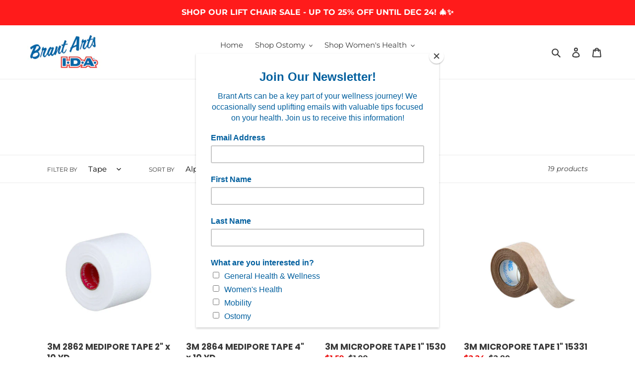

--- FILE ---
content_type: text/html; charset=utf-8
request_url: https://www.shopbrantarts.ca/collections/all/tape
body_size: 36903
content:
<!doctype html>
<html class="no-js" lang="en">
<head>
  <meta charset="utf-8">
  <meta http-equiv="X-UA-Compatible" content="IE=edge,chrome=1">
  <meta name="viewport" content="width=device-width,initial-scale=1">
  <meta name="theme-color" content="#1878b9">

  <link rel="preconnect" href="https://cdn.shopify.com" crossorigin>
  <link rel="preconnect" href="https://fonts.shopifycdn.com" crossorigin>
  <link rel="preconnect" href="https://monorail-edge.shopifysvc.com"><link rel="preload" href="//www.shopbrantarts.ca/cdn/shop/t/1/assets/theme.css?v=136619971045174987231612896401" as="style">
  <link rel="preload" as="font" href="//www.shopbrantarts.ca/cdn/fonts/poppins/poppins_n7.56758dcf284489feb014a026f3727f2f20a54626.woff2" type="font/woff2" crossorigin>
  <link rel="preload" as="font" href="//www.shopbrantarts.ca/cdn/fonts/montserrat/montserrat_n4.81949fa0ac9fd2021e16436151e8eaa539321637.woff2" type="font/woff2" crossorigin>
  <link rel="preload" as="font" href="//www.shopbrantarts.ca/cdn/fonts/montserrat/montserrat_n7.3c434e22befd5c18a6b4afadb1e3d77c128c7939.woff2" type="font/woff2" crossorigin>
  <link rel="preload" href="//www.shopbrantarts.ca/cdn/shop/t/1/assets/theme.js?v=140869348110754777901612896402" as="script">
  <link rel="preload" href="//www.shopbrantarts.ca/cdn/shop/t/1/assets/lazysizes.js?v=63098554868324070131612896401" as="script"><link rel="canonical" href="https://www.shopbrantarts.ca/collections/all/tape"><link rel="shortcut icon" href="//www.shopbrantarts.ca/cdn/shop/files/IDA_Logo_32x32.png?v=1612905035" type="image/png"><title>Products
&ndash; Tagged &quot;Tape&quot;&ndash; Brant Arts IDA Pharmacy - Online Store</title><!-- /snippets/social-meta-tags.liquid -->


<meta property="og:site_name" content="Brant Arts IDA Pharmacy - Online Store">
<meta property="og:url" content="https://www.shopbrantarts.ca/collections/all/tape">
<meta property="og:title" content="Products">
<meta property="og:type" content="product.group">
<meta property="og:description" content="Order your ostomy supplies, women's health products & mobility aids through Brant Arts IDA Pharmacy and Home Health Care Centre in Burlington, Ontario. Free local delivery. Free Shipping when you spend over $150. We are one of the largest local providers of ostomy products in Hamilton, Burlington, Oakville & Halton."><meta property="og:image" content="http://www.shopbrantarts.ca/cdn/shop/files/gVkEtIsw.jpg?v=1648154387">
  <meta property="og:image:secure_url" content="https://www.shopbrantarts.ca/cdn/shop/files/gVkEtIsw.jpg?v=1648154387">
  <meta property="og:image:width" content="4416">
  <meta property="og:image:height" content="2944">


  <meta name="twitter:site" content="@brantarts">

<meta name="twitter:card" content="summary_large_image">
<meta name="twitter:title" content="Products">
<meta name="twitter:description" content="Order your ostomy supplies, women's health products & mobility aids through Brant Arts IDA Pharmacy and Home Health Care Centre in Burlington, Ontario. Free local delivery. Free Shipping when you spend over $150. We are one of the largest local providers of ostomy products in Hamilton, Burlington, Oakville & Halton.">

  
<style data-shopify>
:root {
    --color-text: #3a3a3a;
    --color-text-rgb: 58, 58, 58;
    --color-body-text: #333232;
    --color-sale-text: #EA0606;
    --color-small-button-text-border: #1878b9;
    --color-text-field: #ffffff;
    --color-text-field-text: #000000;
    --color-text-field-text-rgb: 0, 0, 0;

    --color-btn-primary: #1878b9;
    --color-btn-primary-darker: #125b8c;
    --color-btn-primary-text: #ffffff;

    --color-blankstate: rgba(51, 50, 50, 0.35);
    --color-blankstate-border: rgba(51, 50, 50, 0.2);
    --color-blankstate-background: rgba(51, 50, 50, 0.1);

    --color-text-focus:#606060;
    --color-overlay-text-focus:#e6e6e6;
    --color-btn-primary-focus:#125b8c;
    --color-btn-social-focus:#d2d2d2;
    --color-small-button-text-border-focus:#125b8c;
    --predictive-search-focus:#f2f2f2;

    --color-body: #ffffff;
    --color-bg: #ffffff;
    --color-bg-rgb: 255, 255, 255;
    --color-bg-alt: rgba(51, 50, 50, 0.05);
    --color-bg-currency-selector: rgba(51, 50, 50, 0.2);

    --color-overlay-title-text: #ffffff;
    --color-image-overlay: #1878b9;
    --color-image-overlay-rgb: 24, 120, 185;--opacity-image-overlay: 0.43;--hover-overlay-opacity: 0.83;

    --color-border: #ebebeb;
    --color-border-form: #cccccc;
    --color-border-form-darker: #b3b3b3;

    --svg-select-icon: url(//www.shopbrantarts.ca/cdn/shop/t/1/assets/ico-select.svg?v=29003672709104678581612896420);
    --slick-img-url: url(//www.shopbrantarts.ca/cdn/shop/t/1/assets/ajax-loader.gif?v=41356863302472015721612896398);

    --font-weight-body--bold: 700;
    --font-weight-body--bolder: 700;

    --font-stack-header: Poppins, sans-serif;
    --font-style-header: normal;
    --font-weight-header: 700;

    --font-stack-body: Montserrat, sans-serif;
    --font-style-body: normal;
    --font-weight-body: 400;

    --font-size-header: 26;

    --font-size-base: 15;

    --font-h1-desktop: 35;
    --font-h1-mobile: 32;
    --font-h2-desktop: 20;
    --font-h2-mobile: 18;
    --font-h3-mobile: 20;
    --font-h4-desktop: 17;
    --font-h4-mobile: 15;
    --font-h5-desktop: 15;
    --font-h5-mobile: 13;
    --font-h6-desktop: 14;
    --font-h6-mobile: 12;

    --font-mega-title-large-desktop: 65;

    --font-rich-text-large: 17;
    --font-rich-text-small: 13;

    
--color-video-bg: #f2f2f2;

    
    --global-color-image-loader-primary: rgba(58, 58, 58, 0.06);
    --global-color-image-loader-secondary: rgba(58, 58, 58, 0.12);
  }
</style>


  <style>*,::after,::before{box-sizing:border-box}body{margin:0}body,html{background-color:var(--color-body)}body,button{font-size:calc(var(--font-size-base) * 1px);font-family:var(--font-stack-body);font-style:var(--font-style-body);font-weight:var(--font-weight-body);color:var(--color-text);line-height:1.5}body,button{-webkit-font-smoothing:antialiased;-webkit-text-size-adjust:100%}.border-bottom{border-bottom:1px solid var(--color-border)}.btn--link{background-color:transparent;border:0;margin:0;color:var(--color-text);text-align:left}.text-right{text-align:right}.icon{display:inline-block;width:20px;height:20px;vertical-align:middle;fill:currentColor}.icon__fallback-text,.visually-hidden{position:absolute!important;overflow:hidden;clip:rect(0 0 0 0);height:1px;width:1px;margin:-1px;padding:0;border:0}svg.icon:not(.icon--full-color) circle,svg.icon:not(.icon--full-color) ellipse,svg.icon:not(.icon--full-color) g,svg.icon:not(.icon--full-color) line,svg.icon:not(.icon--full-color) path,svg.icon:not(.icon--full-color) polygon,svg.icon:not(.icon--full-color) polyline,svg.icon:not(.icon--full-color) rect,symbol.icon:not(.icon--full-color) circle,symbol.icon:not(.icon--full-color) ellipse,symbol.icon:not(.icon--full-color) g,symbol.icon:not(.icon--full-color) line,symbol.icon:not(.icon--full-color) path,symbol.icon:not(.icon--full-color) polygon,symbol.icon:not(.icon--full-color) polyline,symbol.icon:not(.icon--full-color) rect{fill:inherit;stroke:inherit}li{list-style:none}.list--inline{padding:0;margin:0}.list--inline>li{display:inline-block;margin-bottom:0;vertical-align:middle}a{color:var(--color-text);text-decoration:none}.h1,.h2,h1,h2{margin:0 0 17.5px;font-family:var(--font-stack-header);font-style:var(--font-style-header);font-weight:var(--font-weight-header);line-height:1.2;overflow-wrap:break-word;word-wrap:break-word}.h1 a,.h2 a,h1 a,h2 a{color:inherit;text-decoration:none;font-weight:inherit}.h1,h1{font-size:calc(((var(--font-h1-desktop))/ (var(--font-size-base))) * 1em);text-transform:none;letter-spacing:0}@media only screen and (max-width:749px){.h1,h1{font-size:calc(((var(--font-h1-mobile))/ (var(--font-size-base))) * 1em)}}.h2,h2{font-size:calc(((var(--font-h2-desktop))/ (var(--font-size-base))) * 1em);text-transform:uppercase;letter-spacing:.1em}@media only screen and (max-width:749px){.h2,h2{font-size:calc(((var(--font-h2-mobile))/ (var(--font-size-base))) * 1em)}}p{color:var(--color-body-text);margin:0 0 19.44444px}@media only screen and (max-width:749px){p{font-size:calc(((var(--font-size-base) - 1)/ (var(--font-size-base))) * 1em)}}p:last-child{margin-bottom:0}@media only screen and (max-width:749px){.small--hide{display:none!important}}.grid{list-style:none;margin:0;padding:0;margin-left:-30px}.grid::after{content:'';display:table;clear:both}@media only screen and (max-width:749px){.grid{margin-left:-22px}}.grid::after{content:'';display:table;clear:both}.grid--no-gutters{margin-left:0}.grid--no-gutters .grid__item{padding-left:0}.grid--table{display:table;table-layout:fixed;width:100%}.grid--table>.grid__item{float:none;display:table-cell;vertical-align:middle}.grid__item{float:left;padding-left:30px;width:100%}@media only screen and (max-width:749px){.grid__item{padding-left:22px}}.grid__item[class*="--push"]{position:relative}@media only screen and (min-width:750px){.medium-up--one-quarter{width:25%}.medium-up--push-one-third{width:33.33%}.medium-up--one-half{width:50%}.medium-up--push-one-third{left:33.33%;position:relative}}.site-header{position:relative;background-color:var(--color-body)}@media only screen and (max-width:749px){.site-header{border-bottom:1px solid var(--color-border)}}@media only screen and (min-width:750px){.site-header{padding:0 55px}.site-header.logo--center{padding-top:30px}}.site-header__logo{margin:15px 0}.logo-align--center .site-header__logo{text-align:center;margin:0 auto}@media only screen and (max-width:749px){.logo-align--center .site-header__logo{text-align:left;margin:15px 0}}@media only screen and (max-width:749px){.site-header__logo{padding-left:22px;text-align:left}.site-header__logo img{margin:0}}.site-header__logo-link{display:inline-block;word-break:break-word}@media only screen and (min-width:750px){.logo-align--center .site-header__logo-link{margin:0 auto}}.site-header__logo-image{display:block}@media only screen and (min-width:750px){.site-header__logo-image{margin:0 auto}}.site-header__logo-image img{width:100%}.site-header__logo-image--centered img{margin:0 auto}.site-header__logo img{display:block}.site-header__icons{position:relative;white-space:nowrap}@media only screen and (max-width:749px){.site-header__icons{width:auto;padding-right:13px}.site-header__icons .btn--link,.site-header__icons .site-header__cart{font-size:calc(((var(--font-size-base))/ (var(--font-size-base))) * 1em)}}.site-header__icons-wrapper{position:relative;display:-webkit-flex;display:-ms-flexbox;display:flex;width:100%;-ms-flex-align:center;-webkit-align-items:center;-moz-align-items:center;-ms-align-items:center;-o-align-items:center;align-items:center;-webkit-justify-content:flex-end;-ms-justify-content:flex-end;justify-content:flex-end}.site-header__account,.site-header__cart,.site-header__search{position:relative}.site-header__search.site-header__icon{display:none}@media only screen and (min-width:1400px){.site-header__search.site-header__icon{display:block}}.site-header__search-toggle{display:block}@media only screen and (min-width:750px){.site-header__account,.site-header__cart{padding:10px 11px}}.site-header__cart-title,.site-header__search-title{position:absolute!important;overflow:hidden;clip:rect(0 0 0 0);height:1px;width:1px;margin:-1px;padding:0;border:0;display:block;vertical-align:middle}.site-header__cart-title{margin-right:3px}.site-header__cart-count{display:flex;align-items:center;justify-content:center;position:absolute;right:.4rem;top:.2rem;font-weight:700;background-color:var(--color-btn-primary);color:var(--color-btn-primary-text);border-radius:50%;min-width:1em;height:1em}.site-header__cart-count span{font-family:HelveticaNeue,"Helvetica Neue",Helvetica,Arial,sans-serif;font-size:calc(11em / 16);line-height:1}@media only screen and (max-width:749px){.site-header__cart-count{top:calc(7em / 16);right:0;border-radius:50%;min-width:calc(19em / 16);height:calc(19em / 16)}}@media only screen and (max-width:749px){.site-header__cart-count span{padding:.25em calc(6em / 16);font-size:12px}}.site-header__menu{display:none}@media only screen and (max-width:749px){.site-header__icon{display:inline-block;vertical-align:middle;padding:10px 11px;margin:0}}@media only screen and (min-width:750px){.site-header__icon .icon-search{margin-right:3px}}.announcement-bar{z-index:10;position:relative;text-align:center;border-bottom:1px solid transparent;padding:2px}.announcement-bar__link{display:block}.announcement-bar__message{display:block;padding:11px 22px;font-size:calc(((16)/ (var(--font-size-base))) * 1em);font-weight:var(--font-weight-header)}@media only screen and (min-width:750px){.announcement-bar__message{padding-left:55px;padding-right:55px}}.site-nav{position:relative;padding:0;text-align:center;margin:25px 0}.site-nav a{padding:3px 10px}.site-nav__link{display:block;white-space:nowrap}.site-nav--centered .site-nav__link{padding-top:0}.site-nav__link .icon-chevron-down{width:calc(8em / 16);height:calc(8em / 16);margin-left:.5rem}.site-nav__label{border-bottom:1px solid transparent}.site-nav__link--active .site-nav__label{border-bottom-color:var(--color-text)}.site-nav__link--button{border:none;background-color:transparent;padding:3px 10px}.site-header__mobile-nav{z-index:11;position:relative;background-color:var(--color-body)}@media only screen and (max-width:749px){.site-header__mobile-nav{display:-webkit-flex;display:-ms-flexbox;display:flex;width:100%;-ms-flex-align:center;-webkit-align-items:center;-moz-align-items:center;-ms-align-items:center;-o-align-items:center;align-items:center}}.mobile-nav--open .icon-close{display:none}.main-content{opacity:0}.main-content .shopify-section{display:none}.main-content .shopify-section:first-child{display:inherit}.critical-hidden{display:none}</style>

  <script>
    window.performance.mark('debut:theme_stylesheet_loaded.start');

    function onLoadStylesheet() {
      performance.mark('debut:theme_stylesheet_loaded.end');
      performance.measure('debut:theme_stylesheet_loaded', 'debut:theme_stylesheet_loaded.start', 'debut:theme_stylesheet_loaded.end');

      var url = "//www.shopbrantarts.ca/cdn/shop/t/1/assets/theme.css?v=136619971045174987231612896401";
      var link = document.querySelector('link[href="' + url + '"]');
      link.loaded = true;
      link.dispatchEvent(new Event('load'));
    }
  </script>

  <link rel="stylesheet" href="//www.shopbrantarts.ca/cdn/shop/t/1/assets/theme.css?v=136619971045174987231612896401" type="text/css" media="print" onload="this.media='all';onLoadStylesheet()">

  <style>
    @font-face {
  font-family: Poppins;
  font-weight: 700;
  font-style: normal;
  font-display: swap;
  src: url("//www.shopbrantarts.ca/cdn/fonts/poppins/poppins_n7.56758dcf284489feb014a026f3727f2f20a54626.woff2") format("woff2"),
       url("//www.shopbrantarts.ca/cdn/fonts/poppins/poppins_n7.f34f55d9b3d3205d2cd6f64955ff4b36f0cfd8da.woff") format("woff");
}

    @font-face {
  font-family: Montserrat;
  font-weight: 400;
  font-style: normal;
  font-display: swap;
  src: url("//www.shopbrantarts.ca/cdn/fonts/montserrat/montserrat_n4.81949fa0ac9fd2021e16436151e8eaa539321637.woff2") format("woff2"),
       url("//www.shopbrantarts.ca/cdn/fonts/montserrat/montserrat_n4.a6c632ca7b62da89c3594789ba828388aac693fe.woff") format("woff");
}

    @font-face {
  font-family: Montserrat;
  font-weight: 700;
  font-style: normal;
  font-display: swap;
  src: url("//www.shopbrantarts.ca/cdn/fonts/montserrat/montserrat_n7.3c434e22befd5c18a6b4afadb1e3d77c128c7939.woff2") format("woff2"),
       url("//www.shopbrantarts.ca/cdn/fonts/montserrat/montserrat_n7.5d9fa6e2cae713c8fb539a9876489d86207fe957.woff") format("woff");
}

    @font-face {
  font-family: Montserrat;
  font-weight: 700;
  font-style: normal;
  font-display: swap;
  src: url("//www.shopbrantarts.ca/cdn/fonts/montserrat/montserrat_n7.3c434e22befd5c18a6b4afadb1e3d77c128c7939.woff2") format("woff2"),
       url("//www.shopbrantarts.ca/cdn/fonts/montserrat/montserrat_n7.5d9fa6e2cae713c8fb539a9876489d86207fe957.woff") format("woff");
}

    @font-face {
  font-family: Montserrat;
  font-weight: 400;
  font-style: italic;
  font-display: swap;
  src: url("//www.shopbrantarts.ca/cdn/fonts/montserrat/montserrat_i4.5a4ea298b4789e064f62a29aafc18d41f09ae59b.woff2") format("woff2"),
       url("//www.shopbrantarts.ca/cdn/fonts/montserrat/montserrat_i4.072b5869c5e0ed5b9d2021e4c2af132e16681ad2.woff") format("woff");
}

    @font-face {
  font-family: Montserrat;
  font-weight: 700;
  font-style: italic;
  font-display: swap;
  src: url("//www.shopbrantarts.ca/cdn/fonts/montserrat/montserrat_i7.a0d4a463df4f146567d871890ffb3c80408e7732.woff2") format("woff2"),
       url("//www.shopbrantarts.ca/cdn/fonts/montserrat/montserrat_i7.f6ec9f2a0681acc6f8152c40921d2a4d2e1a2c78.woff") format("woff");
}

  </style>

  <script>
    var theme = {
      breakpoints: {
        medium: 750,
        large: 990,
        widescreen: 1400
      },
      strings: {
        addToCart: "Add to cart",
        soldOut: "Sold out",
        unavailable: "Unavailable",
        regularPrice: "Regular price",
        salePrice: "Sale price",
        sale: "Sale",
        fromLowestPrice: "from [price]",
        vendor: "Vendor",
        showMore: "Show More",
        showLess: "Show Less",
        searchFor: "Search for",
        addressError: "Error looking up that address",
        addressNoResults: "No results for that address",
        addressQueryLimit: "You have exceeded the Google API usage limit. Consider upgrading to a \u003ca href=\"https:\/\/developers.google.com\/maps\/premium\/usage-limits\"\u003ePremium Plan\u003c\/a\u003e.",
        authError: "There was a problem authenticating your Google Maps account.",
        newWindow: "Opens in a new window.",
        external: "Opens external website.",
        newWindowExternal: "Opens external website in a new window.",
        removeLabel: "Remove [product]",
        update: "Update",
        quantity: "Quantity",
        discountedTotal: "Discounted total",
        regularTotal: "Regular total",
        priceColumn: "See Price column for discount details.",
        quantityMinimumMessage: "Quantity must be 1 or more",
        cartError: "There was an error while updating your cart. Please try again.",
        removedItemMessage: "Removed \u003cspan class=\"cart__removed-product-details\"\u003e([quantity]) [link]\u003c\/span\u003e from your cart.",
        unitPrice: "Unit price",
        unitPriceSeparator: "per",
        oneCartCount: "1 item",
        otherCartCount: "[count] items",
        quantityLabel: "Quantity: [count]",
        products: "Products",
        loading: "Loading",
        number_of_results: "[result_number] of [results_count]",
        number_of_results_found: "[results_count] results found",
        one_result_found: "1 result found"
      },
      moneyFormat: "${{amount}}",
      moneyFormatWithCurrency: "${{amount}} CAD",
      settings: {
        predictiveSearchEnabled: true,
        predictiveSearchShowPrice: true,
        predictiveSearchShowVendor: true
      },
      stylesheet: "//www.shopbrantarts.ca/cdn/shop/t/1/assets/theme.css?v=136619971045174987231612896401"
    }

    document.documentElement.className = document.documentElement.className.replace('no-js', 'js');
  </script><script src="//www.shopbrantarts.ca/cdn/shop/t/1/assets/theme.js?v=140869348110754777901612896402" defer="defer"></script>
  <script src="//www.shopbrantarts.ca/cdn/shop/t/1/assets/lazysizes.js?v=63098554868324070131612896401" async="async"></script>

  <script type="text/javascript">
    if (window.MSInputMethodContext && document.documentMode) {
      var scripts = document.getElementsByTagName('script')[0];
      var polyfill = document.createElement("script");
      polyfill.defer = true;
      polyfill.src = "//www.shopbrantarts.ca/cdn/shop/t/1/assets/ie11CustomProperties.min.js?v=146208399201472936201612896400";

      scripts.parentNode.insertBefore(polyfill, scripts);
    }
  </script>

  <script>window.performance && window.performance.mark && window.performance.mark('shopify.content_for_header.start');</script><meta name="facebook-domain-verification" content="g6wv5iizksmj9cxllc4a4nav10wo54">
<meta name="google-site-verification" content="uLnIiSB5Wy2g_vZ-XDPH1_G9r_-AoWJibYJabZfB2BM">
<meta id="shopify-digital-wallet" name="shopify-digital-wallet" content="/53482389692/digital_wallets/dialog">
<meta name="shopify-checkout-api-token" content="fb7c46707107855e2759393ffcb307e9">
<link rel="alternate" type="application/atom+xml" title="Feed" href="/collections/all/tape.atom" />
<link rel="next" href="/collections/all/tape?page=2">
<script async="async" src="/checkouts/internal/preloads.js?locale=en-CA"></script>
<link rel="preconnect" href="https://shop.app" crossorigin="anonymous">
<script async="async" src="https://shop.app/checkouts/internal/preloads.js?locale=en-CA&shop_id=53482389692" crossorigin="anonymous"></script>
<script id="shopify-features" type="application/json">{"accessToken":"fb7c46707107855e2759393ffcb307e9","betas":["rich-media-storefront-analytics"],"domain":"www.shopbrantarts.ca","predictiveSearch":true,"shopId":53482389692,"locale":"en"}</script>
<script>var Shopify = Shopify || {};
Shopify.shop = "brant-arts-ida.myshopify.com";
Shopify.locale = "en";
Shopify.currency = {"active":"CAD","rate":"1.0"};
Shopify.country = "CA";
Shopify.theme = {"name":"Debut","id":118888628412,"schema_name":"Debut","schema_version":"17.9.2","theme_store_id":796,"role":"main"};
Shopify.theme.handle = "null";
Shopify.theme.style = {"id":null,"handle":null};
Shopify.cdnHost = "www.shopbrantarts.ca/cdn";
Shopify.routes = Shopify.routes || {};
Shopify.routes.root = "/";</script>
<script type="module">!function(o){(o.Shopify=o.Shopify||{}).modules=!0}(window);</script>
<script>!function(o){function n(){var o=[];function n(){o.push(Array.prototype.slice.apply(arguments))}return n.q=o,n}var t=o.Shopify=o.Shopify||{};t.loadFeatures=n(),t.autoloadFeatures=n()}(window);</script>
<script>
  window.ShopifyPay = window.ShopifyPay || {};
  window.ShopifyPay.apiHost = "shop.app\/pay";
  window.ShopifyPay.redirectState = null;
</script>
<script id="shop-js-analytics" type="application/json">{"pageType":"collection"}</script>
<script defer="defer" async type="module" src="//www.shopbrantarts.ca/cdn/shopifycloud/shop-js/modules/v2/client.init-shop-cart-sync_DtuiiIyl.en.esm.js"></script>
<script defer="defer" async type="module" src="//www.shopbrantarts.ca/cdn/shopifycloud/shop-js/modules/v2/chunk.common_CUHEfi5Q.esm.js"></script>
<script type="module">
  await import("//www.shopbrantarts.ca/cdn/shopifycloud/shop-js/modules/v2/client.init-shop-cart-sync_DtuiiIyl.en.esm.js");
await import("//www.shopbrantarts.ca/cdn/shopifycloud/shop-js/modules/v2/chunk.common_CUHEfi5Q.esm.js");

  window.Shopify.SignInWithShop?.initShopCartSync?.({"fedCMEnabled":true,"windoidEnabled":true});

</script>
<script>
  window.Shopify = window.Shopify || {};
  if (!window.Shopify.featureAssets) window.Shopify.featureAssets = {};
  window.Shopify.featureAssets['shop-js'] = {"shop-cart-sync":["modules/v2/client.shop-cart-sync_DFoTY42P.en.esm.js","modules/v2/chunk.common_CUHEfi5Q.esm.js"],"init-fed-cm":["modules/v2/client.init-fed-cm_D2UNy1i2.en.esm.js","modules/v2/chunk.common_CUHEfi5Q.esm.js"],"init-shop-email-lookup-coordinator":["modules/v2/client.init-shop-email-lookup-coordinator_BQEe2rDt.en.esm.js","modules/v2/chunk.common_CUHEfi5Q.esm.js"],"shop-cash-offers":["modules/v2/client.shop-cash-offers_3CTtReFF.en.esm.js","modules/v2/chunk.common_CUHEfi5Q.esm.js","modules/v2/chunk.modal_BewljZkx.esm.js"],"shop-button":["modules/v2/client.shop-button_C6oxCjDL.en.esm.js","modules/v2/chunk.common_CUHEfi5Q.esm.js"],"init-windoid":["modules/v2/client.init-windoid_5pix8xhK.en.esm.js","modules/v2/chunk.common_CUHEfi5Q.esm.js"],"avatar":["modules/v2/client.avatar_BTnouDA3.en.esm.js"],"init-shop-cart-sync":["modules/v2/client.init-shop-cart-sync_DtuiiIyl.en.esm.js","modules/v2/chunk.common_CUHEfi5Q.esm.js"],"shop-toast-manager":["modules/v2/client.shop-toast-manager_BYv_8cH1.en.esm.js","modules/v2/chunk.common_CUHEfi5Q.esm.js"],"pay-button":["modules/v2/client.pay-button_FnF9EIkY.en.esm.js","modules/v2/chunk.common_CUHEfi5Q.esm.js"],"shop-login-button":["modules/v2/client.shop-login-button_CH1KUpOf.en.esm.js","modules/v2/chunk.common_CUHEfi5Q.esm.js","modules/v2/chunk.modal_BewljZkx.esm.js"],"init-customer-accounts-sign-up":["modules/v2/client.init-customer-accounts-sign-up_aj7QGgYS.en.esm.js","modules/v2/client.shop-login-button_CH1KUpOf.en.esm.js","modules/v2/chunk.common_CUHEfi5Q.esm.js","modules/v2/chunk.modal_BewljZkx.esm.js"],"init-shop-for-new-customer-accounts":["modules/v2/client.init-shop-for-new-customer-accounts_NbnYRf_7.en.esm.js","modules/v2/client.shop-login-button_CH1KUpOf.en.esm.js","modules/v2/chunk.common_CUHEfi5Q.esm.js","modules/v2/chunk.modal_BewljZkx.esm.js"],"init-customer-accounts":["modules/v2/client.init-customer-accounts_ppedhqCH.en.esm.js","modules/v2/client.shop-login-button_CH1KUpOf.en.esm.js","modules/v2/chunk.common_CUHEfi5Q.esm.js","modules/v2/chunk.modal_BewljZkx.esm.js"],"shop-follow-button":["modules/v2/client.shop-follow-button_CMIBBa6u.en.esm.js","modules/v2/chunk.common_CUHEfi5Q.esm.js","modules/v2/chunk.modal_BewljZkx.esm.js"],"lead-capture":["modules/v2/client.lead-capture_But0hIyf.en.esm.js","modules/v2/chunk.common_CUHEfi5Q.esm.js","modules/v2/chunk.modal_BewljZkx.esm.js"],"checkout-modal":["modules/v2/client.checkout-modal_BBxc70dQ.en.esm.js","modules/v2/chunk.common_CUHEfi5Q.esm.js","modules/v2/chunk.modal_BewljZkx.esm.js"],"shop-login":["modules/v2/client.shop-login_hM3Q17Kl.en.esm.js","modules/v2/chunk.common_CUHEfi5Q.esm.js","modules/v2/chunk.modal_BewljZkx.esm.js"],"payment-terms":["modules/v2/client.payment-terms_CAtGlQYS.en.esm.js","modules/v2/chunk.common_CUHEfi5Q.esm.js","modules/v2/chunk.modal_BewljZkx.esm.js"]};
</script>
<script>(function() {
  var isLoaded = false;
  function asyncLoad() {
    if (isLoaded) return;
    isLoaded = true;
    var urls = ["https:\/\/widget-api-ng.yeps.io\/loader\/01915c64-c8ce-5d0d-1224-684f1e3978f9.js?shop=brant-arts-ida.myshopify.com","https:\/\/chimpstatic.com\/mcjs-connected\/js\/users\/b0a2f041c75e00ae191dfd861\/1fea2293c325bd49d4b3c2bdf.js?shop=brant-arts-ida.myshopify.com"];
    for (var i = 0; i < urls.length; i++) {
      var s = document.createElement('script');
      s.type = 'text/javascript';
      s.async = true;
      s.src = urls[i];
      var x = document.getElementsByTagName('script')[0];
      x.parentNode.insertBefore(s, x);
    }
  };
  if(window.attachEvent) {
    window.attachEvent('onload', asyncLoad);
  } else {
    window.addEventListener('load', asyncLoad, false);
  }
})();</script>
<script id="__st">var __st={"a":53482389692,"offset":-18000,"reqid":"0517d9ec-144a-45bb-b1b8-c55093dc7381-1766829033","pageurl":"www.shopbrantarts.ca\/collections\/all\/tape","u":"84adc5697559","p":"collection"};</script>
<script>window.ShopifyPaypalV4VisibilityTracking = true;</script>
<script id="captcha-bootstrap">!function(){'use strict';const t='contact',e='account',n='new_comment',o=[[t,t],['blogs',n],['comments',n],[t,'customer']],c=[[e,'customer_login'],[e,'guest_login'],[e,'recover_customer_password'],[e,'create_customer']],r=t=>t.map((([t,e])=>`form[action*='/${t}']:not([data-nocaptcha='true']) input[name='form_type'][value='${e}']`)).join(','),a=t=>()=>t?[...document.querySelectorAll(t)].map((t=>t.form)):[];function s(){const t=[...o],e=r(t);return a(e)}const i='password',u='form_key',d=['recaptcha-v3-token','g-recaptcha-response','h-captcha-response',i],f=()=>{try{return window.sessionStorage}catch{return}},m='__shopify_v',_=t=>t.elements[u];function p(t,e,n=!1){try{const o=window.sessionStorage,c=JSON.parse(o.getItem(e)),{data:r}=function(t){const{data:e,action:n}=t;return t[m]||n?{data:e,action:n}:{data:t,action:n}}(c);for(const[e,n]of Object.entries(r))t.elements[e]&&(t.elements[e].value=n);n&&o.removeItem(e)}catch(o){console.error('form repopulation failed',{error:o})}}const l='form_type',E='cptcha';function T(t){t.dataset[E]=!0}const w=window,h=w.document,L='Shopify',v='ce_forms',y='captcha';let A=!1;((t,e)=>{const n=(g='f06e6c50-85a8-45c8-87d0-21a2b65856fe',I='https://cdn.shopify.com/shopifycloud/storefront-forms-hcaptcha/ce_storefront_forms_captcha_hcaptcha.v1.5.2.iife.js',D={infoText:'Protected by hCaptcha',privacyText:'Privacy',termsText:'Terms'},(t,e,n)=>{const o=w[L][v],c=o.bindForm;if(c)return c(t,g,e,D).then(n);var r;o.q.push([[t,g,e,D],n]),r=I,A||(h.body.append(Object.assign(h.createElement('script'),{id:'captcha-provider',async:!0,src:r})),A=!0)});var g,I,D;w[L]=w[L]||{},w[L][v]=w[L][v]||{},w[L][v].q=[],w[L][y]=w[L][y]||{},w[L][y].protect=function(t,e){n(t,void 0,e),T(t)},Object.freeze(w[L][y]),function(t,e,n,w,h,L){const[v,y,A,g]=function(t,e,n){const i=e?o:[],u=t?c:[],d=[...i,...u],f=r(d),m=r(i),_=r(d.filter((([t,e])=>n.includes(e))));return[a(f),a(m),a(_),s()]}(w,h,L),I=t=>{const e=t.target;return e instanceof HTMLFormElement?e:e&&e.form},D=t=>v().includes(t);t.addEventListener('submit',(t=>{const e=I(t);if(!e)return;const n=D(e)&&!e.dataset.hcaptchaBound&&!e.dataset.recaptchaBound,o=_(e),c=g().includes(e)&&(!o||!o.value);(n||c)&&t.preventDefault(),c&&!n&&(function(t){try{if(!f())return;!function(t){const e=f();if(!e)return;const n=_(t);if(!n)return;const o=n.value;o&&e.removeItem(o)}(t);const e=Array.from(Array(32),(()=>Math.random().toString(36)[2])).join('');!function(t,e){_(t)||t.append(Object.assign(document.createElement('input'),{type:'hidden',name:u})),t.elements[u].value=e}(t,e),function(t,e){const n=f();if(!n)return;const o=[...t.querySelectorAll(`input[type='${i}']`)].map((({name:t})=>t)),c=[...d,...o],r={};for(const[a,s]of new FormData(t).entries())c.includes(a)||(r[a]=s);n.setItem(e,JSON.stringify({[m]:1,action:t.action,data:r}))}(t,e)}catch(e){console.error('failed to persist form',e)}}(e),e.submit())}));const S=(t,e)=>{t&&!t.dataset[E]&&(n(t,e.some((e=>e===t))),T(t))};for(const o of['focusin','change'])t.addEventListener(o,(t=>{const e=I(t);D(e)&&S(e,y())}));const B=e.get('form_key'),M=e.get(l),P=B&&M;t.addEventListener('DOMContentLoaded',(()=>{const t=y();if(P)for(const e of t)e.elements[l].value===M&&p(e,B);[...new Set([...A(),...v().filter((t=>'true'===t.dataset.shopifyCaptcha))])].forEach((e=>S(e,t)))}))}(h,new URLSearchParams(w.location.search),n,t,e,['guest_login'])})(!0,!0)}();</script>
<script integrity="sha256-4kQ18oKyAcykRKYeNunJcIwy7WH5gtpwJnB7kiuLZ1E=" data-source-attribution="shopify.loadfeatures" defer="defer" src="//www.shopbrantarts.ca/cdn/shopifycloud/storefront/assets/storefront/load_feature-a0a9edcb.js" crossorigin="anonymous"></script>
<script crossorigin="anonymous" defer="defer" src="//www.shopbrantarts.ca/cdn/shopifycloud/storefront/assets/shopify_pay/storefront-65b4c6d7.js?v=20250812"></script>
<script data-source-attribution="shopify.dynamic_checkout.dynamic.init">var Shopify=Shopify||{};Shopify.PaymentButton=Shopify.PaymentButton||{isStorefrontPortableWallets:!0,init:function(){window.Shopify.PaymentButton.init=function(){};var t=document.createElement("script");t.src="https://www.shopbrantarts.ca/cdn/shopifycloud/portable-wallets/latest/portable-wallets.en.js",t.type="module",document.head.appendChild(t)}};
</script>
<script data-source-attribution="shopify.dynamic_checkout.buyer_consent">
  function portableWalletsHideBuyerConsent(e){var t=document.getElementById("shopify-buyer-consent"),n=document.getElementById("shopify-subscription-policy-button");t&&n&&(t.classList.add("hidden"),t.setAttribute("aria-hidden","true"),n.removeEventListener("click",e))}function portableWalletsShowBuyerConsent(e){var t=document.getElementById("shopify-buyer-consent"),n=document.getElementById("shopify-subscription-policy-button");t&&n&&(t.classList.remove("hidden"),t.removeAttribute("aria-hidden"),n.addEventListener("click",e))}window.Shopify?.PaymentButton&&(window.Shopify.PaymentButton.hideBuyerConsent=portableWalletsHideBuyerConsent,window.Shopify.PaymentButton.showBuyerConsent=portableWalletsShowBuyerConsent);
</script>
<script data-source-attribution="shopify.dynamic_checkout.cart.bootstrap">document.addEventListener("DOMContentLoaded",(function(){function t(){return document.querySelector("shopify-accelerated-checkout-cart, shopify-accelerated-checkout")}if(t())Shopify.PaymentButton.init();else{new MutationObserver((function(e,n){t()&&(Shopify.PaymentButton.init(),n.disconnect())})).observe(document.body,{childList:!0,subtree:!0})}}));
</script>
<link id="shopify-accelerated-checkout-styles" rel="stylesheet" media="screen" href="https://www.shopbrantarts.ca/cdn/shopifycloud/portable-wallets/latest/accelerated-checkout-backwards-compat.css" crossorigin="anonymous">
<style id="shopify-accelerated-checkout-cart">
        #shopify-buyer-consent {
  margin-top: 1em;
  display: inline-block;
  width: 100%;
}

#shopify-buyer-consent.hidden {
  display: none;
}

#shopify-subscription-policy-button {
  background: none;
  border: none;
  padding: 0;
  text-decoration: underline;
  font-size: inherit;
  cursor: pointer;
}

#shopify-subscription-policy-button::before {
  box-shadow: none;
}

      </style>

<script>window.performance && window.performance.mark && window.performance.mark('shopify.content_for_header.end');</script>
  
 <meta name="google-site-verification" content="uLnIiSB5Wy2g_vZ-XDPH1_G9r_-AoWJibYJabZfB2BM" />
 
<meta name="google-site-verification" content="uLnIiSB5Wy2g_vZ-XDPH1_G9r_-AoWJibYJabZfB2BM" />
<link href="https://monorail-edge.shopifysvc.com" rel="dns-prefetch">
<script>(function(){if ("sendBeacon" in navigator && "performance" in window) {try {var session_token_from_headers = performance.getEntriesByType('navigation')[0].serverTiming.find(x => x.name == '_s').description;} catch {var session_token_from_headers = undefined;}var session_cookie_matches = document.cookie.match(/_shopify_s=([^;]*)/);var session_token_from_cookie = session_cookie_matches && session_cookie_matches.length === 2 ? session_cookie_matches[1] : "";var session_token = session_token_from_headers || session_token_from_cookie || "";function handle_abandonment_event(e) {var entries = performance.getEntries().filter(function(entry) {return /monorail-edge.shopifysvc.com/.test(entry.name);});if (!window.abandonment_tracked && entries.length === 0) {window.abandonment_tracked = true;var currentMs = Date.now();var navigation_start = performance.timing.navigationStart;var payload = {shop_id: 53482389692,url: window.location.href,navigation_start,duration: currentMs - navigation_start,session_token,page_type: "collection"};window.navigator.sendBeacon("https://monorail-edge.shopifysvc.com/v1/produce", JSON.stringify({schema_id: "online_store_buyer_site_abandonment/1.1",payload: payload,metadata: {event_created_at_ms: currentMs,event_sent_at_ms: currentMs}}));}}window.addEventListener('pagehide', handle_abandonment_event);}}());</script>
<script id="web-pixels-manager-setup">(function e(e,d,r,n,o){if(void 0===o&&(o={}),!Boolean(null===(a=null===(i=window.Shopify)||void 0===i?void 0:i.analytics)||void 0===a?void 0:a.replayQueue)){var i,a;window.Shopify=window.Shopify||{};var t=window.Shopify;t.analytics=t.analytics||{};var s=t.analytics;s.replayQueue=[],s.publish=function(e,d,r){return s.replayQueue.push([e,d,r]),!0};try{self.performance.mark("wpm:start")}catch(e){}var l=function(){var e={modern:/Edge?\/(1{2}[4-9]|1[2-9]\d|[2-9]\d{2}|\d{4,})\.\d+(\.\d+|)|Firefox\/(1{2}[4-9]|1[2-9]\d|[2-9]\d{2}|\d{4,})\.\d+(\.\d+|)|Chrom(ium|e)\/(9{2}|\d{3,})\.\d+(\.\d+|)|(Maci|X1{2}).+ Version\/(15\.\d+|(1[6-9]|[2-9]\d|\d{3,})\.\d+)([,.]\d+|)( \(\w+\)|)( Mobile\/\w+|) Safari\/|Chrome.+OPR\/(9{2}|\d{3,})\.\d+\.\d+|(CPU[ +]OS|iPhone[ +]OS|CPU[ +]iPhone|CPU IPhone OS|CPU iPad OS)[ +]+(15[._]\d+|(1[6-9]|[2-9]\d|\d{3,})[._]\d+)([._]\d+|)|Android:?[ /-](13[3-9]|1[4-9]\d|[2-9]\d{2}|\d{4,})(\.\d+|)(\.\d+|)|Android.+Firefox\/(13[5-9]|1[4-9]\d|[2-9]\d{2}|\d{4,})\.\d+(\.\d+|)|Android.+Chrom(ium|e)\/(13[3-9]|1[4-9]\d|[2-9]\d{2}|\d{4,})\.\d+(\.\d+|)|SamsungBrowser\/([2-9]\d|\d{3,})\.\d+/,legacy:/Edge?\/(1[6-9]|[2-9]\d|\d{3,})\.\d+(\.\d+|)|Firefox\/(5[4-9]|[6-9]\d|\d{3,})\.\d+(\.\d+|)|Chrom(ium|e)\/(5[1-9]|[6-9]\d|\d{3,})\.\d+(\.\d+|)([\d.]+$|.*Safari\/(?![\d.]+ Edge\/[\d.]+$))|(Maci|X1{2}).+ Version\/(10\.\d+|(1[1-9]|[2-9]\d|\d{3,})\.\d+)([,.]\d+|)( \(\w+\)|)( Mobile\/\w+|) Safari\/|Chrome.+OPR\/(3[89]|[4-9]\d|\d{3,})\.\d+\.\d+|(CPU[ +]OS|iPhone[ +]OS|CPU[ +]iPhone|CPU IPhone OS|CPU iPad OS)[ +]+(10[._]\d+|(1[1-9]|[2-9]\d|\d{3,})[._]\d+)([._]\d+|)|Android:?[ /-](13[3-9]|1[4-9]\d|[2-9]\d{2}|\d{4,})(\.\d+|)(\.\d+|)|Mobile Safari.+OPR\/([89]\d|\d{3,})\.\d+\.\d+|Android.+Firefox\/(13[5-9]|1[4-9]\d|[2-9]\d{2}|\d{4,})\.\d+(\.\d+|)|Android.+Chrom(ium|e)\/(13[3-9]|1[4-9]\d|[2-9]\d{2}|\d{4,})\.\d+(\.\d+|)|Android.+(UC? ?Browser|UCWEB|U3)[ /]?(15\.([5-9]|\d{2,})|(1[6-9]|[2-9]\d|\d{3,})\.\d+)\.\d+|SamsungBrowser\/(5\.\d+|([6-9]|\d{2,})\.\d+)|Android.+MQ{2}Browser\/(14(\.(9|\d{2,})|)|(1[5-9]|[2-9]\d|\d{3,})(\.\d+|))(\.\d+|)|K[Aa][Ii]OS\/(3\.\d+|([4-9]|\d{2,})\.\d+)(\.\d+|)/},d=e.modern,r=e.legacy,n=navigator.userAgent;return n.match(d)?"modern":n.match(r)?"legacy":"unknown"}(),u="modern"===l?"modern":"legacy",c=(null!=n?n:{modern:"",legacy:""})[u],f=function(e){return[e.baseUrl,"/wpm","/b",e.hashVersion,"modern"===e.buildTarget?"m":"l",".js"].join("")}({baseUrl:d,hashVersion:r,buildTarget:u}),m=function(e){var d=e.version,r=e.bundleTarget,n=e.surface,o=e.pageUrl,i=e.monorailEndpoint;return{emit:function(e){var a=e.status,t=e.errorMsg,s=(new Date).getTime(),l=JSON.stringify({metadata:{event_sent_at_ms:s},events:[{schema_id:"web_pixels_manager_load/3.1",payload:{version:d,bundle_target:r,page_url:o,status:a,surface:n,error_msg:t},metadata:{event_created_at_ms:s}}]});if(!i)return console&&console.warn&&console.warn("[Web Pixels Manager] No Monorail endpoint provided, skipping logging."),!1;try{return self.navigator.sendBeacon.bind(self.navigator)(i,l)}catch(e){}var u=new XMLHttpRequest;try{return u.open("POST",i,!0),u.setRequestHeader("Content-Type","text/plain"),u.send(l),!0}catch(e){return console&&console.warn&&console.warn("[Web Pixels Manager] Got an unhandled error while logging to Monorail."),!1}}}}({version:r,bundleTarget:l,surface:e.surface,pageUrl:self.location.href,monorailEndpoint:e.monorailEndpoint});try{o.browserTarget=l,function(e){var d=e.src,r=e.async,n=void 0===r||r,o=e.onload,i=e.onerror,a=e.sri,t=e.scriptDataAttributes,s=void 0===t?{}:t,l=document.createElement("script"),u=document.querySelector("head"),c=document.querySelector("body");if(l.async=n,l.src=d,a&&(l.integrity=a,l.crossOrigin="anonymous"),s)for(var f in s)if(Object.prototype.hasOwnProperty.call(s,f))try{l.dataset[f]=s[f]}catch(e){}if(o&&l.addEventListener("load",o),i&&l.addEventListener("error",i),u)u.appendChild(l);else{if(!c)throw new Error("Did not find a head or body element to append the script");c.appendChild(l)}}({src:f,async:!0,onload:function(){if(!function(){var e,d;return Boolean(null===(d=null===(e=window.Shopify)||void 0===e?void 0:e.analytics)||void 0===d?void 0:d.initialized)}()){var d=window.webPixelsManager.init(e)||void 0;if(d){var r=window.Shopify.analytics;r.replayQueue.forEach((function(e){var r=e[0],n=e[1],o=e[2];d.publishCustomEvent(r,n,o)})),r.replayQueue=[],r.publish=d.publishCustomEvent,r.visitor=d.visitor,r.initialized=!0}}},onerror:function(){return m.emit({status:"failed",errorMsg:"".concat(f," has failed to load")})},sri:function(e){var d=/^sha384-[A-Za-z0-9+/=]+$/;return"string"==typeof e&&d.test(e)}(c)?c:"",scriptDataAttributes:o}),m.emit({status:"loading"})}catch(e){m.emit({status:"failed",errorMsg:(null==e?void 0:e.message)||"Unknown error"})}}})({shopId: 53482389692,storefrontBaseUrl: "https://www.shopbrantarts.ca",extensionsBaseUrl: "https://extensions.shopifycdn.com/cdn/shopifycloud/web-pixels-manager",monorailEndpoint: "https://monorail-edge.shopifysvc.com/unstable/produce_batch",surface: "storefront-renderer",enabledBetaFlags: ["2dca8a86","a0d5f9d2"],webPixelsConfigList: [{"id":"463601852","configuration":"{\"config\":\"{\\\"pixel_id\\\":\\\"G-YPREH66HRN\\\",\\\"target_country\\\":\\\"CA\\\",\\\"gtag_events\\\":[{\\\"type\\\":\\\"begin_checkout\\\",\\\"action_label\\\":\\\"G-YPREH66HRN\\\"},{\\\"type\\\":\\\"search\\\",\\\"action_label\\\":\\\"G-YPREH66HRN\\\"},{\\\"type\\\":\\\"view_item\\\",\\\"action_label\\\":[\\\"G-YPREH66HRN\\\",\\\"MC-9R336BSYNC\\\"]},{\\\"type\\\":\\\"purchase\\\",\\\"action_label\\\":[\\\"G-YPREH66HRN\\\",\\\"MC-9R336BSYNC\\\"]},{\\\"type\\\":\\\"page_view\\\",\\\"action_label\\\":[\\\"G-YPREH66HRN\\\",\\\"MC-9R336BSYNC\\\"]},{\\\"type\\\":\\\"add_payment_info\\\",\\\"action_label\\\":\\\"G-YPREH66HRN\\\"},{\\\"type\\\":\\\"add_to_cart\\\",\\\"action_label\\\":\\\"G-YPREH66HRN\\\"}],\\\"enable_monitoring_mode\\\":false}\"}","eventPayloadVersion":"v1","runtimeContext":"OPEN","scriptVersion":"b2a88bafab3e21179ed38636efcd8a93","type":"APP","apiClientId":1780363,"privacyPurposes":[],"dataSharingAdjustments":{"protectedCustomerApprovalScopes":["read_customer_address","read_customer_email","read_customer_name","read_customer_personal_data","read_customer_phone"]}},{"id":"146079932","configuration":"{\"pixel_id\":\"1020698488421651\",\"pixel_type\":\"facebook_pixel\",\"metaapp_system_user_token\":\"-\"}","eventPayloadVersion":"v1","runtimeContext":"OPEN","scriptVersion":"ca16bc87fe92b6042fbaa3acc2fbdaa6","type":"APP","apiClientId":2329312,"privacyPurposes":["ANALYTICS","MARKETING","SALE_OF_DATA"],"dataSharingAdjustments":{"protectedCustomerApprovalScopes":["read_customer_address","read_customer_email","read_customer_name","read_customer_personal_data","read_customer_phone"]}},{"id":"shopify-app-pixel","configuration":"{}","eventPayloadVersion":"v1","runtimeContext":"STRICT","scriptVersion":"0450","apiClientId":"shopify-pixel","type":"APP","privacyPurposes":["ANALYTICS","MARKETING"]},{"id":"shopify-custom-pixel","eventPayloadVersion":"v1","runtimeContext":"LAX","scriptVersion":"0450","apiClientId":"shopify-pixel","type":"CUSTOM","privacyPurposes":["ANALYTICS","MARKETING"]}],isMerchantRequest: false,initData: {"shop":{"name":"Brant Arts IDA Pharmacy - Online Store","paymentSettings":{"currencyCode":"CAD"},"myshopifyDomain":"brant-arts-ida.myshopify.com","countryCode":"CA","storefrontUrl":"https:\/\/www.shopbrantarts.ca"},"customer":null,"cart":null,"checkout":null,"productVariants":[],"purchasingCompany":null},},"https://www.shopbrantarts.ca/cdn","da62cc92w68dfea28pcf9825a4m392e00d0",{"modern":"","legacy":""},{"shopId":"53482389692","storefrontBaseUrl":"https:\/\/www.shopbrantarts.ca","extensionBaseUrl":"https:\/\/extensions.shopifycdn.com\/cdn\/shopifycloud\/web-pixels-manager","surface":"storefront-renderer","enabledBetaFlags":"[\"2dca8a86\", \"a0d5f9d2\"]","isMerchantRequest":"false","hashVersion":"da62cc92w68dfea28pcf9825a4m392e00d0","publish":"custom","events":"[[\"page_viewed\",{}],[\"collection_viewed\",{\"collection\":{\"id\":\"\",\"title\":\"Products\",\"productVariants\":[{\"price\":{\"amount\":9.59,\"currencyCode\":\"CAD\"},\"product\":{\"title\":\"3M 2862 MEDIPORE TAPE 2\\\" x 10 YD\",\"vendor\":\"3M\",\"id\":\"7481925894332\",\"untranslatedTitle\":\"3M 2862 MEDIPORE TAPE 2\\\" x 10 YD\",\"url\":\"\/products\/3m-2862-medipore-tape\",\"type\":\"Ostomy Supplies\"},\"id\":\"41659861336252\",\"image\":{\"src\":\"\/\/www.shopbrantarts.ca\/cdn\/shop\/products\/3MMediporeTape2.png?v=1649946235\"},\"sku\":\"2862\",\"title\":\"Default Title\",\"untranslatedTitle\":\"Default Title\"},{\"price\":{\"amount\":18.39,\"currencyCode\":\"CAD\"},\"product\":{\"title\":\"3M 2864 MEDIPORE TAPE 4\\\" x 10 YD\",\"vendor\":\"3M\",\"id\":\"7481920880828\",\"untranslatedTitle\":\"3M 2864 MEDIPORE TAPE 4\\\" x 10 YD\",\"url\":\"\/products\/3m-2864-medipore-tape\",\"type\":\"Ostomy Supplies\"},\"id\":\"41659853111484\",\"image\":{\"src\":\"\/\/www.shopbrantarts.ca\/cdn\/shop\/products\/3MMediporeTape4.png?v=1649946157\"},\"sku\":\"2864\",\"title\":\"Default Title\",\"untranslatedTitle\":\"Default Title\"},{\"price\":{\"amount\":1.59,\"currencyCode\":\"CAD\"},\"product\":{\"title\":\"3M MICROPORE  TAPE 1\\\" 1530\",\"vendor\":\"3M\",\"id\":\"7666104828092\",\"untranslatedTitle\":\"3M MICROPORE  TAPE 1\\\" 1530\",\"url\":\"\/products\/3m-micropore-tape-1530\",\"type\":\"Tape\"},\"id\":\"42228944175292\",\"image\":{\"src\":\"\/\/www.shopbrantarts.ca\/cdn\/shop\/products\/3_c342c547-cf75-4938-a12a-19a45f708bb0.webp?v=1664998379\"},\"sku\":\"1530-1\",\"title\":\"Default Title\",\"untranslatedTitle\":\"Default Title\"},{\"price\":{\"amount\":2.24,\"currencyCode\":\"CAD\"},\"product\":{\"title\":\"3M MICROPORE TAPE 1\\\" 15331\",\"vendor\":\"3M\",\"id\":\"7513586237628\",\"untranslatedTitle\":\"3M MICROPORE TAPE 1\\\" 15331\",\"url\":\"\/products\/3m-micropore-tape-15331\",\"type\":\"Ostomy Supplies\"},\"id\":\"41742789148860\",\"image\":{\"src\":\"\/\/www.shopbrantarts.ca\/cdn\/shop\/products\/3M15331Tape.png?v=1652820132\"},\"sku\":\"15331\",\"title\":\"Default Title\",\"untranslatedTitle\":\"Default Title\"},{\"price\":{\"amount\":43.19,\"currencyCode\":\"CAD\"},\"product\":{\"title\":\"3M™ TEGADERM™ TRANSPARENT FILM ROLL 16002\",\"vendor\":\"3M\",\"id\":\"8950574416060\",\"untranslatedTitle\":\"3M™ TEGADERM™ TRANSPARENT FILM ROLL 16002\",\"url\":\"\/products\/3m%E2%84%A2-tegaderm%E2%84%A2-transparent-film-roll-16004-copy\",\"type\":\"Tape\"},\"id\":\"45103934341308\",\"image\":{\"src\":\"\/\/www.shopbrantarts.ca\/cdn\/shop\/files\/3M_Tegaderm_16004.png?v=1730232029\"},\"sku\":\"16002\",\"title\":\"Default Title\",\"untranslatedTitle\":\"Default Title\"},{\"price\":{\"amount\":59.99,\"currencyCode\":\"CAD\"},\"product\":{\"title\":\"3M™ TEGADERM™ TRANSPARENT FILM ROLL 16004\",\"vendor\":\"3M\",\"id\":\"8610087665852\",\"untranslatedTitle\":\"3M™ TEGADERM™ TRANSPARENT FILM ROLL 16004\",\"url\":\"\/products\/3m%E2%84%A2-tegaderm%E2%84%A2-transparent-film-roll-16004\",\"type\":\"Tape\"},\"id\":\"44229327782076\",\"image\":{\"src\":\"\/\/www.shopbrantarts.ca\/cdn\/shop\/files\/3M_Tegaderm_16004.png?v=1730232029\"},\"sku\":\"16004\",\"title\":\"Default Title\",\"untranslatedTitle\":\"Default Title\"},{\"price\":{\"amount\":36.79,\"currencyCode\":\"CAD\"},\"product\":{\"title\":\"COLOPLAST 12076 BRAVA ELASTIC BARRIER STRIPS XL\",\"vendor\":\"Coloplast\",\"id\":\"7045713264828\",\"untranslatedTitle\":\"COLOPLAST 12076 BRAVA ELASTIC BARRIER STRIPS XL\",\"url\":\"\/products\/coloplast-12076-brava-elastic-barrier-strips-xl\",\"type\":\"Tape\"},\"id\":\"40567839326396\",\"image\":{\"src\":\"\/\/www.shopbrantarts.ca\/cdn\/shop\/products\/o12076.png?v=1629137129\"},\"sku\":\"12076\",\"title\":\"Default Title\",\"untranslatedTitle\":\"Default Title\"},{\"price\":{\"amount\":34.39,\"currencyCode\":\"CAD\"},\"product\":{\"title\":\"COLOPLAST BRAVA 12070 ELASTIC TAPE\",\"vendor\":\"Coloplast\",\"id\":\"6565531648188\",\"untranslatedTitle\":\"COLOPLAST BRAVA 12070 ELASTIC TAPE\",\"url\":\"\/products\/coloplast-brava-12070-elastic-tape\",\"type\":\"Tape\"},\"id\":\"39344077963452\",\"image\":{\"src\":\"\/\/www.shopbrantarts.ca\/cdn\/shop\/products\/Coloplast12070.png?v=1652801437\"},\"sku\":\"12070\",\"title\":\"Default Title\",\"untranslatedTitle\":\"Default Title\"},{\"price\":{\"amount\":57.59,\"currencyCode\":\"CAD\"},\"product\":{\"title\":\"HOLLISTER 112018 NEW IMAGE™ FLAT CERAPLUS™ SKIN BARRIER WITH TAPE BORDER\",\"vendor\":\"Hollister\",\"id\":\"8277302706364\",\"untranslatedTitle\":\"HOLLISTER 112018 NEW IMAGE™ FLAT CERAPLUS™ SKIN BARRIER WITH TAPE BORDER\",\"url\":\"\/products\/new-image%E2%84%A2-flat-ceraplus%E2%84%A2-skin-barrier-with-tape-border\",\"type\":\"Flange\"},\"id\":\"43561287614652\",\"image\":{\"src\":\"\/\/www.shopbrantarts.ca\/cdn\/shop\/files\/ost_11202_ceraplus_skin_barrier_front_0007.jpg?v=1712593152\"},\"sku\":\"112018\",\"title\":\"Default Title\",\"untranslatedTitle\":\"Default Title\"},{\"price\":{\"amount\":85.59,\"currencyCode\":\"CAD\"},\"product\":{\"title\":\"HOLLISTER 11703 NEW IMAGE SOFT CONVEX CERAPLUS SKIN BARRIER - TAPE\",\"vendor\":\"Hollister\",\"id\":\"7045559091388\",\"untranslatedTitle\":\"HOLLISTER 11703 NEW IMAGE SOFT CONVEX CERAPLUS SKIN BARRIER - TAPE\",\"url\":\"\/products\/hollister-11703-new-image-soft-convex-ceraplus-skin-barrier-tape\",\"type\":\"Skin Barrier\"},\"id\":\"40566956523708\",\"image\":{\"src\":\"\/\/www.shopbrantarts.ca\/cdn\/shop\/products\/o11703.png?v=1629127926\"},\"sku\":\"11703\",\"title\":\"Default Title\",\"untranslatedTitle\":\"Default Title\"},{\"price\":{\"amount\":90.49,\"currencyCode\":\"CAD\"},\"product\":{\"title\":\"HOLLISTER 11704 NEW IMAGE SOFT CONVEX CERAPLUS SKIN BARRIER - TAPE\",\"vendor\":\"Hollister\",\"id\":\"8937430188220\",\"untranslatedTitle\":\"HOLLISTER 11704 NEW IMAGE SOFT CONVEX CERAPLUS SKIN BARRIER - TAPE\",\"url\":\"\/products\/hollister-11703-new-image-soft-convex-ceraplus-skin-barrier-tape-copy\",\"type\":\"Skin Barrier\"},\"id\":\"45057526923452\",\"image\":{\"src\":\"\/\/www.shopbrantarts.ca\/cdn\/shop\/products\/o11703.png?v=1629127926\"},\"sku\":\"11704\",\"title\":\"Default Title\",\"untranslatedTitle\":\"Default Title\"},{\"price\":{\"amount\":90.39,\"currencyCode\":\"CAD\"},\"product\":{\"title\":\"HOLLISTER 11903 NEW IMAGE SOFT CONVEX CERAPLUS SKIN BARRIER - TAPE\",\"vendor\":\"Hollister\",\"id\":\"8147658997948\",\"untranslatedTitle\":\"HOLLISTER 11903 NEW IMAGE SOFT CONVEX CERAPLUS SKIN BARRIER - TAPE\",\"url\":\"\/products\/hollister-11903-new-image-soft-convex-ceraplus-skin-barrier-tape\",\"type\":\"Skin Barrier\"},\"id\":\"43166971429052\",\"image\":null,\"sku\":\"11903\",\"title\":\"Default Title\",\"untranslatedTitle\":\"Default Title\"},{\"price\":{\"amount\":59.99,\"currencyCode\":\"CAD\"},\"product\":{\"title\":\"HOLLISTER 14603 NEW IMAGE FLEXTEND TAPE\",\"vendor\":\"Hollister\",\"id\":\"7045589860540\",\"untranslatedTitle\":\"HOLLISTER 14603 NEW IMAGE FLEXTEND TAPE\",\"url\":\"\/products\/hollister-14603-new-image-flextend-tape\",\"type\":\"Skin Barrier\"},\"id\":\"40567145791676\",\"image\":{\"src\":\"\/\/www.shopbrantarts.ca\/cdn\/shop\/products\/o14603.png?v=1629130102\"},\"sku\":\"14603\",\"title\":\"Default Title\",\"untranslatedTitle\":\"Default Title\"},{\"price\":{\"amount\":66.39,\"currencyCode\":\"CAD\"},\"product\":{\"title\":\"HOLLISTER NEW IMAGE™ CONVEX FLEXWEAR™ SKIN BARRIER 14402\",\"vendor\":\"Hollister\",\"id\":\"8283009286332\",\"untranslatedTitle\":\"HOLLISTER NEW IMAGE™ CONVEX FLEXWEAR™ SKIN BARRIER 14402\",\"url\":\"\/products\/new-image%E2%84%A2-convex-flexwear%E2%84%A2-skin-barrier-14402\",\"type\":\"Flange\"},\"id\":\"43572607779004\",\"image\":{\"src\":\"\/\/www.shopbrantarts.ca\/cdn\/shop\/files\/Screenshot2024-04-101.png?v=1712776733\"},\"sku\":\"14402\",\"title\":\"Default Title\",\"untranslatedTitle\":\"Default Title\"},{\"price\":{\"amount\":20.79,\"currencyCode\":\"CAD\"},\"product\":{\"title\":\"OPSITE FLEXIFIX 5CM X 10M\",\"vendor\":\"Smith\u0026Nephew\",\"id\":\"7618183987388\",\"untranslatedTitle\":\"OPSITE FLEXIFIX 5CM X 10M\",\"url\":\"\/products\/opsite-flexifix-5cm-x-10m\",\"type\":\"Ostomy Supplies\"},\"id\":\"42071665213628\",\"image\":{\"src\":\"\/\/www.shopbrantarts.ca\/cdn\/shop\/products\/2_fd6e4010-80eb-4a76-80db-66a75a3af856.jpg?v=1661365813\"},\"sku\":\"SNU66000040\",\"title\":\"Default Title\",\"untranslatedTitle\":\"Default Title\"},{\"price\":{\"amount\":7.99,\"currencyCode\":\"CAD\"},\"product\":{\"title\":\"SAFE N SIMPLE 57230 SILICONE TAPE 1\\\" ROLL\",\"vendor\":\"Brant Arts IDA Pharmacy\",\"id\":\"7045736235196\",\"untranslatedTitle\":\"SAFE N SIMPLE 57230 SILICONE TAPE 1\\\" ROLL\",\"url\":\"\/products\/safe-n-simple-57230-silicone-tape-1\",\"type\":\"Tape\"},\"id\":\"40567987929276\",\"image\":{\"src\":\"\/\/www.shopbrantarts.ca\/cdn\/shop\/products\/57230SafenSimple.png?v=1666124277\"},\"sku\":\"57230\",\"title\":\"Default Title\",\"untranslatedTitle\":\"Default Title\"}]}}]]"});</script><script>
  window.ShopifyAnalytics = window.ShopifyAnalytics || {};
  window.ShopifyAnalytics.meta = window.ShopifyAnalytics.meta || {};
  window.ShopifyAnalytics.meta.currency = 'CAD';
  var meta = {"products":[{"id":7481925894332,"gid":"gid:\/\/shopify\/Product\/7481925894332","vendor":"3M","type":"Ostomy Supplies","handle":"3m-2862-medipore-tape","variants":[{"id":41659861336252,"price":959,"name":"3M 2862 MEDIPORE TAPE 2\" x 10 YD","public_title":null,"sku":"2862"}],"remote":false},{"id":7481920880828,"gid":"gid:\/\/shopify\/Product\/7481920880828","vendor":"3M","type":"Ostomy Supplies","handle":"3m-2864-medipore-tape","variants":[{"id":41659853111484,"price":1839,"name":"3M 2864 MEDIPORE TAPE 4\" x 10 YD","public_title":null,"sku":"2864"}],"remote":false},{"id":7666104828092,"gid":"gid:\/\/shopify\/Product\/7666104828092","vendor":"3M","type":"Tape","handle":"3m-micropore-tape-1530","variants":[{"id":42228944175292,"price":159,"name":"3M MICROPORE  TAPE 1\" 1530","public_title":null,"sku":"1530-1"}],"remote":false},{"id":7513586237628,"gid":"gid:\/\/shopify\/Product\/7513586237628","vendor":"3M","type":"Ostomy Supplies","handle":"3m-micropore-tape-15331","variants":[{"id":41742789148860,"price":224,"name":"3M MICROPORE TAPE 1\" 15331","public_title":null,"sku":"15331"}],"remote":false},{"id":8950574416060,"gid":"gid:\/\/shopify\/Product\/8950574416060","vendor":"3M","type":"Tape","handle":"3m™-tegaderm™-transparent-film-roll-16004-copy","variants":[{"id":45103934341308,"price":4319,"name":"3M™ TEGADERM™ TRANSPARENT FILM ROLL 16002","public_title":null,"sku":"16002"}],"remote":false},{"id":8610087665852,"gid":"gid:\/\/shopify\/Product\/8610087665852","vendor":"3M","type":"Tape","handle":"3m™-tegaderm™-transparent-film-roll-16004","variants":[{"id":44229327782076,"price":5999,"name":"3M™ TEGADERM™ TRANSPARENT FILM ROLL 16004","public_title":null,"sku":"16004"}],"remote":false},{"id":7045713264828,"gid":"gid:\/\/shopify\/Product\/7045713264828","vendor":"Coloplast","type":"Tape","handle":"coloplast-12076-brava-elastic-barrier-strips-xl","variants":[{"id":40567839326396,"price":3679,"name":"COLOPLAST 12076 BRAVA ELASTIC BARRIER STRIPS XL","public_title":null,"sku":"12076"}],"remote":false},{"id":6565531648188,"gid":"gid:\/\/shopify\/Product\/6565531648188","vendor":"Coloplast","type":"Tape","handle":"coloplast-brava-12070-elastic-tape","variants":[{"id":39344077963452,"price":3439,"name":"COLOPLAST BRAVA 12070 ELASTIC TAPE","public_title":null,"sku":"12070"}],"remote":false},{"id":8277302706364,"gid":"gid:\/\/shopify\/Product\/8277302706364","vendor":"Hollister","type":"Flange","handle":"new-image™-flat-ceraplus™-skin-barrier-with-tape-border","variants":[{"id":43561287614652,"price":5759,"name":"HOLLISTER 112018 NEW IMAGE™ FLAT CERAPLUS™ SKIN BARRIER WITH TAPE BORDER","public_title":null,"sku":"112018"}],"remote":false},{"id":7045559091388,"gid":"gid:\/\/shopify\/Product\/7045559091388","vendor":"Hollister","type":"Skin Barrier","handle":"hollister-11703-new-image-soft-convex-ceraplus-skin-barrier-tape","variants":[{"id":40566956523708,"price":8559,"name":"HOLLISTER 11703 NEW IMAGE SOFT CONVEX CERAPLUS SKIN BARRIER - TAPE","public_title":null,"sku":"11703"}],"remote":false},{"id":8937430188220,"gid":"gid:\/\/shopify\/Product\/8937430188220","vendor":"Hollister","type":"Skin Barrier","handle":"hollister-11703-new-image-soft-convex-ceraplus-skin-barrier-tape-copy","variants":[{"id":45057526923452,"price":9049,"name":"HOLLISTER 11704 NEW IMAGE SOFT CONVEX CERAPLUS SKIN BARRIER - TAPE","public_title":null,"sku":"11704"}],"remote":false},{"id":8147658997948,"gid":"gid:\/\/shopify\/Product\/8147658997948","vendor":"Hollister","type":"Skin Barrier","handle":"hollister-11903-new-image-soft-convex-ceraplus-skin-barrier-tape","variants":[{"id":43166971429052,"price":9039,"name":"HOLLISTER 11903 NEW IMAGE SOFT CONVEX CERAPLUS SKIN BARRIER - TAPE","public_title":null,"sku":"11903"}],"remote":false},{"id":7045589860540,"gid":"gid:\/\/shopify\/Product\/7045589860540","vendor":"Hollister","type":"Skin Barrier","handle":"hollister-14603-new-image-flextend-tape","variants":[{"id":40567145791676,"price":5999,"name":"HOLLISTER 14603 NEW IMAGE FLEXTEND TAPE","public_title":null,"sku":"14603"}],"remote":false},{"id":8283009286332,"gid":"gid:\/\/shopify\/Product\/8283009286332","vendor":"Hollister","type":"Flange","handle":"new-image™-convex-flexwear™-skin-barrier-14402","variants":[{"id":43572607779004,"price":6639,"name":"HOLLISTER NEW IMAGE™ CONVEX FLEXWEAR™ SKIN BARRIER 14402","public_title":null,"sku":"14402"}],"remote":false},{"id":7618183987388,"gid":"gid:\/\/shopify\/Product\/7618183987388","vendor":"Smith\u0026Nephew","type":"Ostomy Supplies","handle":"opsite-flexifix-5cm-x-10m","variants":[{"id":42071665213628,"price":2079,"name":"OPSITE FLEXIFIX 5CM X 10M","public_title":null,"sku":"SNU66000040"}],"remote":false},{"id":7045736235196,"gid":"gid:\/\/shopify\/Product\/7045736235196","vendor":"Brant Arts IDA Pharmacy","type":"Tape","handle":"safe-n-simple-57230-silicone-tape-1","variants":[{"id":40567987929276,"price":799,"name":"SAFE N SIMPLE 57230 SILICONE TAPE 1\" ROLL","public_title":null,"sku":"57230"}],"remote":false}],"page":{"pageType":"collection","requestId":"0517d9ec-144a-45bb-b1b8-c55093dc7381-1766829033"}};
  for (var attr in meta) {
    window.ShopifyAnalytics.meta[attr] = meta[attr];
  }
</script>
<script class="analytics">
  (function () {
    var customDocumentWrite = function(content) {
      var jquery = null;

      if (window.jQuery) {
        jquery = window.jQuery;
      } else if (window.Checkout && window.Checkout.$) {
        jquery = window.Checkout.$;
      }

      if (jquery) {
        jquery('body').append(content);
      }
    };

    var hasLoggedConversion = function(token) {
      if (token) {
        return document.cookie.indexOf('loggedConversion=' + token) !== -1;
      }
      return false;
    }

    var setCookieIfConversion = function(token) {
      if (token) {
        var twoMonthsFromNow = new Date(Date.now());
        twoMonthsFromNow.setMonth(twoMonthsFromNow.getMonth() + 2);

        document.cookie = 'loggedConversion=' + token + '; expires=' + twoMonthsFromNow;
      }
    }

    var trekkie = window.ShopifyAnalytics.lib = window.trekkie = window.trekkie || [];
    if (trekkie.integrations) {
      return;
    }
    trekkie.methods = [
      'identify',
      'page',
      'ready',
      'track',
      'trackForm',
      'trackLink'
    ];
    trekkie.factory = function(method) {
      return function() {
        var args = Array.prototype.slice.call(arguments);
        args.unshift(method);
        trekkie.push(args);
        return trekkie;
      };
    };
    for (var i = 0; i < trekkie.methods.length; i++) {
      var key = trekkie.methods[i];
      trekkie[key] = trekkie.factory(key);
    }
    trekkie.load = function(config) {
      trekkie.config = config || {};
      trekkie.config.initialDocumentCookie = document.cookie;
      var first = document.getElementsByTagName('script')[0];
      var script = document.createElement('script');
      script.type = 'text/javascript';
      script.onerror = function(e) {
        var scriptFallback = document.createElement('script');
        scriptFallback.type = 'text/javascript';
        scriptFallback.onerror = function(error) {
                var Monorail = {
      produce: function produce(monorailDomain, schemaId, payload) {
        var currentMs = new Date().getTime();
        var event = {
          schema_id: schemaId,
          payload: payload,
          metadata: {
            event_created_at_ms: currentMs,
            event_sent_at_ms: currentMs
          }
        };
        return Monorail.sendRequest("https://" + monorailDomain + "/v1/produce", JSON.stringify(event));
      },
      sendRequest: function sendRequest(endpointUrl, payload) {
        // Try the sendBeacon API
        if (window && window.navigator && typeof window.navigator.sendBeacon === 'function' && typeof window.Blob === 'function' && !Monorail.isIos12()) {
          var blobData = new window.Blob([payload], {
            type: 'text/plain'
          });

          if (window.navigator.sendBeacon(endpointUrl, blobData)) {
            return true;
          } // sendBeacon was not successful

        } // XHR beacon

        var xhr = new XMLHttpRequest();

        try {
          xhr.open('POST', endpointUrl);
          xhr.setRequestHeader('Content-Type', 'text/plain');
          xhr.send(payload);
        } catch (e) {
          console.log(e);
        }

        return false;
      },
      isIos12: function isIos12() {
        return window.navigator.userAgent.lastIndexOf('iPhone; CPU iPhone OS 12_') !== -1 || window.navigator.userAgent.lastIndexOf('iPad; CPU OS 12_') !== -1;
      }
    };
    Monorail.produce('monorail-edge.shopifysvc.com',
      'trekkie_storefront_load_errors/1.1',
      {shop_id: 53482389692,
      theme_id: 118888628412,
      app_name: "storefront",
      context_url: window.location.href,
      source_url: "//www.shopbrantarts.ca/cdn/s/trekkie.storefront.8f32c7f0b513e73f3235c26245676203e1209161.min.js"});

        };
        scriptFallback.async = true;
        scriptFallback.src = '//www.shopbrantarts.ca/cdn/s/trekkie.storefront.8f32c7f0b513e73f3235c26245676203e1209161.min.js';
        first.parentNode.insertBefore(scriptFallback, first);
      };
      script.async = true;
      script.src = '//www.shopbrantarts.ca/cdn/s/trekkie.storefront.8f32c7f0b513e73f3235c26245676203e1209161.min.js';
      first.parentNode.insertBefore(script, first);
    };
    trekkie.load(
      {"Trekkie":{"appName":"storefront","development":false,"defaultAttributes":{"shopId":53482389692,"isMerchantRequest":null,"themeId":118888628412,"themeCityHash":"18314746687740358145","contentLanguage":"en","currency":"CAD","eventMetadataId":"6e00e8f5-6814-40b5-aa5b-2a1a62815059"},"isServerSideCookieWritingEnabled":true,"monorailRegion":"shop_domain","enabledBetaFlags":["65f19447"]},"Session Attribution":{},"S2S":{"facebookCapiEnabled":true,"source":"trekkie-storefront-renderer","apiClientId":580111}}
    );

    var loaded = false;
    trekkie.ready(function() {
      if (loaded) return;
      loaded = true;

      window.ShopifyAnalytics.lib = window.trekkie;

      var originalDocumentWrite = document.write;
      document.write = customDocumentWrite;
      try { window.ShopifyAnalytics.merchantGoogleAnalytics.call(this); } catch(error) {};
      document.write = originalDocumentWrite;

      window.ShopifyAnalytics.lib.page(null,{"pageType":"collection","requestId":"0517d9ec-144a-45bb-b1b8-c55093dc7381-1766829033","shopifyEmitted":true});

      var match = window.location.pathname.match(/checkouts\/(.+)\/(thank_you|post_purchase)/)
      var token = match? match[1]: undefined;
      if (!hasLoggedConversion(token)) {
        setCookieIfConversion(token);
        window.ShopifyAnalytics.lib.track("Viewed Product Category",{"currency":"CAD","category":"Collection: all","collectionName":"all","nonInteraction":true},undefined,undefined,{"shopifyEmitted":true});
      }
    });


        var eventsListenerScript = document.createElement('script');
        eventsListenerScript.async = true;
        eventsListenerScript.src = "//www.shopbrantarts.ca/cdn/shopifycloud/storefront/assets/shop_events_listener-3da45d37.js";
        document.getElementsByTagName('head')[0].appendChild(eventsListenerScript);

})();</script>
<script
  defer
  src="https://www.shopbrantarts.ca/cdn/shopifycloud/perf-kit/shopify-perf-kit-2.1.2.min.js"
  data-application="storefront-renderer"
  data-shop-id="53482389692"
  data-render-region="gcp-us-central1"
  data-page-type="collection"
  data-theme-instance-id="118888628412"
  data-theme-name="Debut"
  data-theme-version="17.9.2"
  data-monorail-region="shop_domain"
  data-resource-timing-sampling-rate="10"
  data-shs="true"
  data-shs-beacon="true"
  data-shs-export-with-fetch="true"
  data-shs-logs-sample-rate="1"
  data-shs-beacon-endpoint="https://www.shopbrantarts.ca/api/collect"
></script>
</head>

<body class="template-collection">

  <a class="in-page-link visually-hidden skip-link" href="#MainContent">Skip to content</a><style data-shopify>

  .cart-popup {
    box-shadow: 1px 1px 10px 2px rgba(235, 235, 235, 0.5);
  }</style><div class="cart-popup-wrapper cart-popup-wrapper--hidden critical-hidden" role="dialog" aria-modal="true" aria-labelledby="CartPopupHeading" data-cart-popup-wrapper>
  <div class="cart-popup" data-cart-popup tabindex="-1">
    <div class="cart-popup__header">
      <h2 id="CartPopupHeading" class="cart-popup__heading">Just added to your cart</h2>
      <button class="cart-popup__close" aria-label="Close" data-cart-popup-close><svg aria-hidden="true" focusable="false" role="presentation" class="icon icon-close" viewBox="0 0 40 40"><path d="M23.868 20.015L39.117 4.78c1.11-1.108 1.11-2.77 0-3.877-1.109-1.108-2.773-1.108-3.882 0L19.986 16.137 4.737.904C3.628-.204 1.965-.204.856.904c-1.11 1.108-1.11 2.77 0 3.877l15.249 15.234L.855 35.248c-1.108 1.108-1.108 2.77 0 3.877.555.554 1.248.831 1.942.831s1.386-.277 1.94-.83l15.25-15.234 15.248 15.233c.555.554 1.248.831 1.941.831s1.387-.277 1.941-.83c1.11-1.109 1.11-2.77 0-3.878L23.868 20.015z" class="layer"/></svg></button>
    </div>
    <div class="cart-popup-item">
      <div class="cart-popup-item__image-wrapper hide" data-cart-popup-image-wrapper data-image-loading-animation></div>
      <div class="cart-popup-item__description">
        <div>
          <h3 class="cart-popup-item__title" data-cart-popup-title></h3>
          <ul class="product-details" aria-label="Product details" data-cart-popup-product-details></ul>
        </div>
        <div class="cart-popup-item__quantity">
          <span class="visually-hidden" data-cart-popup-quantity-label></span>
          <span aria-hidden="true">Qty:</span>
          <span aria-hidden="true" data-cart-popup-quantity></span>
        </div>
      </div>
    </div>

    <a href="/cart" class="cart-popup__cta-link btn btn--secondary-accent">
      View cart (<span data-cart-popup-cart-quantity></span>)
    </a>

    <div class="cart-popup__dismiss">
      <button class="cart-popup__dismiss-button text-link text-link--accent" data-cart-popup-dismiss>
        Continue shopping
      </button>
    </div>
  </div>
</div>

<div id="shopify-section-header" class="shopify-section">
  <style>
    
      .site-header__logo-image {
        max-width: 150px;
      }
    

    
      .site-header__logo-image {
        margin: 0;
      }
    
  </style>


<div id="SearchDrawer" class="search-bar drawer drawer--top critical-hidden" role="dialog" aria-modal="true" aria-label="Search" data-predictive-search-drawer>
  <div class="search-bar__interior">
    <div class="search-form__container" data-search-form-container>
      <form class="search-form search-bar__form" action="/search" method="get" role="search">
        <div class="search-form__input-wrapper">
          <input
            type="text"
            name="q"
            placeholder="Search"
            role="combobox"
            aria-autocomplete="list"
            aria-owns="predictive-search-results"
            aria-expanded="false"
            aria-label="Search"
            aria-haspopup="listbox"
            class="search-form__input search-bar__input"
            data-predictive-search-drawer-input
            data-base-url="/search"
          />
          <input type="hidden" name="options[prefix]" value="last" aria-hidden="true" />
          <div class="predictive-search-wrapper predictive-search-wrapper--drawer" data-predictive-search-mount="drawer"></div>
        </div>

        <button class="search-bar__submit search-form__submit"
          type="submit"
          data-search-form-submit>
          <svg aria-hidden="true" focusable="false" role="presentation" class="icon icon-search" viewBox="0 0 37 40"><path d="M35.6 36l-9.8-9.8c4.1-5.4 3.6-13.2-1.3-18.1-5.4-5.4-14.2-5.4-19.7 0-5.4 5.4-5.4 14.2 0 19.7 2.6 2.6 6.1 4.1 9.8 4.1 3 0 5.9-1 8.3-2.8l9.8 9.8c.4.4.9.6 1.4.6s1-.2 1.4-.6c.9-.9.9-2.1.1-2.9zm-20.9-8.2c-2.6 0-5.1-1-7-2.9-3.9-3.9-3.9-10.1 0-14C9.6 9 12.2 8 14.7 8s5.1 1 7 2.9c3.9 3.9 3.9 10.1 0 14-1.9 1.9-4.4 2.9-7 2.9z"/></svg>
          <span class="icon__fallback-text">Submit</span>
        </button>
      </form>

      <div class="search-bar__actions">
        <button type="button" class="btn--link search-bar__close js-drawer-close">
          <svg aria-hidden="true" focusable="false" role="presentation" class="icon icon-close" viewBox="0 0 40 40"><path d="M23.868 20.015L39.117 4.78c1.11-1.108 1.11-2.77 0-3.877-1.109-1.108-2.773-1.108-3.882 0L19.986 16.137 4.737.904C3.628-.204 1.965-.204.856.904c-1.11 1.108-1.11 2.77 0 3.877l15.249 15.234L.855 35.248c-1.108 1.108-1.108 2.77 0 3.877.555.554 1.248.831 1.942.831s1.386-.277 1.94-.83l15.25-15.234 15.248 15.233c.555.554 1.248.831 1.941.831s1.387-.277 1.941-.83c1.11-1.109 1.11-2.77 0-3.878L23.868 20.015z" class="layer"/></svg>
          <span class="icon__fallback-text">Close search</span>
        </button>
      </div>
    </div>
  </div>
</div>


<div data-section-id="header" data-section-type="header-section" data-header-section>
  
    
      <style>
        .announcement-bar {
          background-color: #ff1b1b;
        }

        .announcement-bar__link:hover {
          

          
            
            background-color: #ff4e4e;
          
        }

        .announcement-bar__message {
          color: #ffffff;
        }
      </style>

      <div class="announcement-bar" role="region" aria-label="Announcement"><a href="/collections/lift-chair" class="announcement-bar__link"><p class="announcement-bar__message">SHOP OUR LIFT CHAIR SALE - UP TO 25% OFF UNTIL DEC 24! 🎄✨</p></a></div>

    
  

  <header class="site-header border-bottom logo--left" role="banner">
    <div class="grid grid--no-gutters grid--table site-header__mobile-nav">
      

      <div class="grid__item medium-up--one-quarter logo-align--left">
        
        
          <div class="h2 site-header__logo">
        
          
<a href="/" class="site-header__logo-image" data-image-loading-animation>
              
              <img class="lazyload js"
                   src="//www.shopbrantarts.ca/cdn/shop/files/Brant_Arts_IDA_Pharmacy_Logo_300x300.png?v=1630683628"
                   data-src="//www.shopbrantarts.ca/cdn/shop/files/Brant_Arts_IDA_Pharmacy_Logo_{width}x.png?v=1630683628"
                   data-widths="[180, 360, 540, 720, 900, 1080, 1296, 1512, 1728, 2048]"
                   data-aspectratio="1.926040061633282"
                   data-sizes="auto"
                   alt="Brant Arts IDA Pharmacy - Online Store"
                   style="max-width: 150px">
              <noscript>
                
                <img src="//www.shopbrantarts.ca/cdn/shop/files/Brant_Arts_IDA_Pharmacy_Logo_150x.png?v=1630683628"
                     srcset="//www.shopbrantarts.ca/cdn/shop/files/Brant_Arts_IDA_Pharmacy_Logo_150x.png?v=1630683628 1x, //www.shopbrantarts.ca/cdn/shop/files/Brant_Arts_IDA_Pharmacy_Logo_150x@2x.png?v=1630683628 2x"
                     alt="Brant Arts IDA Pharmacy - Online Store"
                     style="max-width: 150px;">
              </noscript>
            </a>
          
        
          </div>
        
      </div>

      
        <nav class="grid__item medium-up--one-half small--hide" id="AccessibleNav" role="navigation">
          
<ul class="site-nav list--inline" id="SiteNav">
  



    
      <li >
        <a href="/"
          class="site-nav__link site-nav__link--main"
          
        >
          <span class="site-nav__label">Home</span>
        </a>
      </li>
    
  



    
      <li class="site-nav--has-dropdown site-nav--has-centered-dropdown" data-has-dropdowns>
        <button class="site-nav__link site-nav__link--main site-nav__link--button" type="button" aria-expanded="false" aria-controls="SiteNavLabel-shop-ostomy">
          <span class="site-nav__label">Shop Ostomy</span><svg aria-hidden="true" focusable="false" role="presentation" class="icon icon-chevron-down" viewBox="0 0 9 9"><path d="M8.542 2.558a.625.625 0 0 1 0 .884l-3.6 3.6a.626.626 0 0 1-.884 0l-3.6-3.6a.625.625 0 1 1 .884-.884L4.5 5.716l3.158-3.158a.625.625 0 0 1 .884 0z" fill="#fff"/></svg>
        </button>

        <div class="site-nav__dropdown site-nav__dropdown--centered critical-hidden" id="SiteNavLabel-shop-ostomy">
          
            <div class="site-nav__childlist">
              <ul class="site-nav__childlist-grid">
                
                  
                    <li class="site-nav__childlist-item">
                      <a href="/collections/ostomy-care/Pouch"
                        class="site-nav__link site-nav__child-link site-nav__child-link--parent"
                        
                      >
                        <span class="site-nav__label">Pouches</span>
                      </a>

                      
                        <ul>
                        
                          <li>
                            <a href="https://brant-arts-ida.myshopify.com/collections/all/pouch?page=2"
                            class="site-nav__link site-nav__child-link"
                            
                          >
                              <span class="site-nav__label">Pouches</span>
                            </a>
                          </li>
                        
                          <li>
                            <a href="https://brant-arts-ida.myshopify.com/collections/all/drainable"
                            class="site-nav__link site-nav__child-link"
                            
                          >
                              <span class="site-nav__label">Drainable Pouches</span>
                            </a>
                          </li>
                        
                          <li>
                            <a href="https://brant-arts-ida.myshopify.com/collections/all/pouch-liner"
                            class="site-nav__link site-nav__child-link"
                            
                          >
                              <span class="site-nav__label">Pouch Liner</span>
                            </a>
                          </li>
                        
                        </ul>
                      

                    </li>
                  
                    <li class="site-nav__childlist-item">
                      <a href="/collections/ostomy-care"
                        class="site-nav__link site-nav__child-link site-nav__child-link--parent"
                        
                      >
                        <span class="site-nav__label">Barriers &amp; Flanges</span>
                      </a>

                      
                        <ul>
                        
                          <li>
                            <a href="https://brant-arts-ida.myshopify.com/collections/all/baseplate"
                            class="site-nav__link site-nav__child-link"
                            
                          >
                              <span class="site-nav__label">Baseplates</span>
                            </a>
                          </li>
                        
                          <li>
                            <a href="https://brant-arts-ida.myshopify.com/collections/all/barrier-film"
                            class="site-nav__link site-nav__child-link"
                            
                          >
                              <span class="site-nav__label">Barrier Films</span>
                            </a>
                          </li>
                        
                          <li>
                            <a href="https://brant-arts-ida.myshopify.com/collections/all/barrier-ring"
                            class="site-nav__link site-nav__child-link"
                            
                          >
                              <span class="site-nav__label">Barrier Rings</span>
                            </a>
                          </li>
                        
                          <li>
                            <a href="https://brant-arts-ida.myshopify.com/collections/all/flange"
                            class="site-nav__link site-nav__child-link"
                            
                          >
                              <span class="site-nav__label">Flanges</span>
                            </a>
                          </li>
                        
                          <li>
                            <a href="https://brant-arts-ida.myshopify.com/collections/all/seal"
                            class="site-nav__link site-nav__child-link"
                            
                          >
                              <span class="site-nav__label">Seals</span>
                            </a>
                          </li>
                        
                          <li>
                            <a href="https://brant-arts-ida.myshopify.com/collections/all/skin-barrier"
                            class="site-nav__link site-nav__child-link"
                            
                          >
                              <span class="site-nav__label">Skin Barriers</span>
                            </a>
                          </li>
                        
                        </ul>
                      

                    </li>
                  
                    <li class="site-nav__childlist-item">
                      <a href="/collections/ostomy-care"
                        class="site-nav__link site-nav__child-link site-nav__child-link--parent"
                        
                      >
                        <span class="site-nav__label">Accessories</span>
                      </a>

                      
                        <ul>
                        
                          <li>
                            <a href="https://brant-arts-ida.myshopify.com/collections/all/belt"
                            class="site-nav__link site-nav__child-link"
                            
                          >
                              <span class="site-nav__label">Belts</span>
                            </a>
                          </li>
                        
                          <li>
                            <a href="https://www.shopbrantarts.ca/collections/all/clamps-&-closures"
                            class="site-nav__link site-nav__child-link"
                            
                          >
                              <span class="site-nav__label">Clamps &amp; Closures</span>
                            </a>
                          </li>
                        
                          <li>
                            <a href="https://www.shopbrantarts.ca/collections/all/drain-tube-adapter"
                            class="site-nav__link site-nav__child-link"
                            
                          >
                              <span class="site-nav__label">Drain Tube Adapter</span>
                            </a>
                          </li>
                        
                          <li>
                            <a href="https://brant-arts-ida.myshopify.com/collections/all/irrigation-bottle"
                            class="site-nav__link site-nav__child-link"
                            
                          >
                              <span class="site-nav__label">Irrigation Bottle</span>
                            </a>
                          </li>
                        
                          <li>
                            <a href="https://brant-arts-ida.myshopify.com/collections/all/tape"
                            class="site-nav__link site-nav__child-link"
                            
                          >
                              <span class="site-nav__label">Tape</span>
                            </a>
                          </li>
                        
                          <li>
                            <a href="https://brant-arts-ida.myshopify.com/collections/all/urinary-bag"
                            class="site-nav__link site-nav__child-link"
                            
                          >
                              <span class="site-nav__label">Urinary Bag</span>
                            </a>
                          </li>
                        
                        </ul>
                      

                    </li>
                  
                    <li class="site-nav__childlist-item">
                      <a href="/collections/ostomy-care"
                        class="site-nav__link site-nav__child-link site-nav__child-link--parent"
                        
                      >
                        <span class="site-nav__label">Ostomy Skin Care</span>
                      </a>

                      
                        <ul>
                        
                          <li>
                            <a href="https://brant-arts-ida.myshopify.com/collections/all/deodorant"
                            class="site-nav__link site-nav__child-link"
                            
                          >
                              <span class="site-nav__label">Deodorants</span>
                            </a>
                          </li>
                        
                          <li>
                            <a href="https://brant-arts-ida.myshopify.com/collections/all/dressing"
                            class="site-nav__link site-nav__child-link"
                            
                          >
                              <span class="site-nav__label">Dressings</span>
                            </a>
                          </li>
                        
                          <li>
                            <a href="https://brant-arts-ida.myshopify.com/collections/all/paste"
                            class="site-nav__link site-nav__child-link"
                            
                          >
                              <span class="site-nav__label">Paste</span>
                            </a>
                          </li>
                        
                          <li>
                            <a href="https://brant-arts-ida.myshopify.com/collections/all/powder"
                            class="site-nav__link site-nav__child-link"
                            
                          >
                              <span class="site-nav__label">Powder</span>
                            </a>
                          </li>
                        
                          <li>
                            <a href="https://brant-arts-ida.myshopify.com/collections/all/spray"
                            class="site-nav__link site-nav__child-link"
                            
                          >
                              <span class="site-nav__label">Sprays</span>
                            </a>
                          </li>
                        
                          <li>
                            <a href="https://brant-arts-ida.myshopify.com/collections/all/wipe"
                            class="site-nav__link site-nav__child-link"
                            
                          >
                              <span class="site-nav__label">Wipes</span>
                            </a>
                          </li>
                        
                        </ul>
                      

                    </li>
                  
                    <li class="site-nav__childlist-item">
                      <a href="/collections/ostomy-care"
                        class="site-nav__link site-nav__child-link site-nav__child-link--parent"
                        
                      >
                        <span class="site-nav__label">By Brand</span>
                      </a>

                      
                        <ul>
                        
                          <li>
                            <a href="/collections/ostomy-care/Hollister"
                            class="site-nav__link site-nav__child-link"
                            
                          >
                              <span class="site-nav__label">Hollister</span>
                            </a>
                          </li>
                        
                          <li>
                            <a href="/collections/ostomy-care/Coloplast"
                            class="site-nav__link site-nav__child-link"
                            
                          >
                              <span class="site-nav__label">Coloplast</span>
                            </a>
                          </li>
                        
                          <li>
                            <a href="/collections/ostomy-care/Convatec"
                            class="site-nav__link site-nav__child-link"
                            
                          >
                              <span class="site-nav__label">Convatec</span>
                            </a>
                          </li>
                        
                        </ul>
                      

                    </li>
                  
                    <li class="site-nav__childlist-item">
                      <a href="/collections/ostomy-care"
                        class="site-nav__link site-nav__child-link site-nav__child-link--parent"
                        
                      >
                        <span class="site-nav__label">Shop All Ostomy Products</span>
                      </a>

                      

                    </li>
                  
                
              </ul>
            </div>

          
        </div>
      </li>
    
  



    
      <li class="site-nav--has-dropdown site-nav--has-centered-dropdown" data-has-dropdowns>
        <button class="site-nav__link site-nav__link--main site-nav__link--button" type="button" aria-expanded="false" aria-controls="SiteNavLabel-shop-womens-health">
          <span class="site-nav__label">Shop Women&#39;s Health</span><svg aria-hidden="true" focusable="false" role="presentation" class="icon icon-chevron-down" viewBox="0 0 9 9"><path d="M8.542 2.558a.625.625 0 0 1 0 .884l-3.6 3.6a.626.626 0 0 1-.884 0l-3.6-3.6a.625.625 0 1 1 .884-.884L4.5 5.716l3.158-3.158a.625.625 0 0 1 .884 0z" fill="#fff"/></svg>
        </button>

        <div class="site-nav__dropdown site-nav__dropdown--centered critical-hidden" id="SiteNavLabel-shop-womens-health">
          
            <div class="site-nav__childlist">
              <ul class="site-nav__childlist-grid">
                
                  
                    <li class="site-nav__childlist-item">
                      <a href="https://www.shopbrantarts.ca/collections/womens-health/vitamins-supplements"
                        class="site-nav__link site-nav__child-link site-nav__child-link--parent"
                        
                      >
                        <span class="site-nav__label">Vitamins &amp; Supplements</span>
                      </a>

                      
                        <ul>
                        
                          <li>
                            <a href="https://www.shopbrantarts.ca/collections/womens-health/vitamins-a-k"
                            class="site-nav__link site-nav__child-link"
                            
                          >
                              <span class="site-nav__label">Vitamins A-K</span>
                            </a>
                          </li>
                        
                          <li>
                            <a href="https://www.shopbrantarts.ca/collections/womens-health/omega-3"
                            class="site-nav__link site-nav__child-link"
                            
                          >
                              <span class="site-nav__label">Omega-3</span>
                            </a>
                          </li>
                        
                          <li>
                            <a href="https://www.shopbrantarts.ca/collections/womens-health/magnesium-glycinate"
                            class="site-nav__link site-nav__child-link"
                            
                          >
                              <span class="site-nav__label">Magnesium-Glycinate</span>
                            </a>
                          </li>
                        
                          <li>
                            <a href="https://www.shopbrantarts.ca/collections/womens-health/iron"
                            class="site-nav__link site-nav__child-link"
                            
                          >
                              <span class="site-nav__label">Iron</span>
                            </a>
                          </li>
                        
                          <li>
                            <a href="https://www.shopbrantarts.ca/collections/womens-health/probiotics"
                            class="site-nav__link site-nav__child-link"
                            
                          >
                              <span class="site-nav__label">Probiotics</span>
                            </a>
                          </li>
                        
                          <li>
                            <a href="https://www.shopbrantarts.ca/collections/womens-health/collagen"
                            class="site-nav__link site-nav__child-link"
                            
                          >
                              <span class="site-nav__label">Collagen</span>
                            </a>
                          </li>
                        
                        </ul>
                      

                    </li>
                  
                    <li class="site-nav__childlist-item">
                      <a href="https://www.shopbrantarts.ca/collections/womens-health/vitamins-supplements"
                        class="site-nav__link site-nav__child-link site-nav__child-link--parent"
                        
                      >
                        <span class="site-nav__label">Support</span>
                      </a>

                      
                        <ul>
                        
                          <li>
                            <a href="https://www.shopbrantarts.ca/collections/womens-health/bone-joint-health"
                            class="site-nav__link site-nav__child-link"
                            
                          >
                              <span class="site-nav__label">Bone &amp; Joint Health</span>
                            </a>
                          </li>
                        
                          <li>
                            <a href="https://www.shopbrantarts.ca/collections/womens-health/cognitive-health"
                            class="site-nav__link site-nav__child-link"
                            
                          >
                              <span class="site-nav__label">Cognitive Health</span>
                            </a>
                          </li>
                        
                          <li>
                            <a href="https://www.shopbrantarts.ca/collections/womens-health/hormone-health"
                            class="site-nav__link site-nav__child-link"
                            
                          >
                              <span class="site-nav__label">Hormone Health</span>
                            </a>
                          </li>
                        
                          <li>
                            <a href="https://www.shopbrantarts.ca/collections/womens-health/hot-flash-relief"
                            class="site-nav__link site-nav__child-link"
                            
                          >
                              <span class="site-nav__label">Hot Flash Relief</span>
                            </a>
                          </li>
                        
                          <li>
                            <a href="https://www.shopbrantarts.ca/collections/womens-health/pain-inflammation"
                            class="site-nav__link site-nav__child-link"
                            
                          >
                              <span class="site-nav__label">Pain &amp; Inflammation</span>
                            </a>
                          </li>
                        
                          <li>
                            <a href="https://www.shopbrantarts.ca/collections/womens-health/skin-care"
                            class="site-nav__link site-nav__child-link"
                            
                          >
                              <span class="site-nav__label">Skin Care</span>
                            </a>
                          </li>
                        
                          <li>
                            <a href="https://www.shopbrantarts.ca/collections/womens-health/sleep"
                            class="site-nav__link site-nav__child-link"
                            
                          >
                              <span class="site-nav__label">Sleep</span>
                            </a>
                          </li>
                        
                          <li>
                            <a href="https://www.shopbrantarts.ca/collections/womens-health/stress-energy"
                            class="site-nav__link site-nav__child-link"
                            
                          >
                              <span class="site-nav__label">Stress &amp; Energy</span>
                            </a>
                          </li>
                        
                          <li>
                            <a href="https://www.shopbrantarts.ca/collections/womens-health/urogenital-health"
                            class="site-nav__link site-nav__child-link"
                            
                          >
                              <span class="site-nav__label">Urogenital Health</span>
                            </a>
                          </li>
                        
                        </ul>
                      

                    </li>
                  
                    <li class="site-nav__childlist-item">
                      <a href="/collections/womens-health"
                        class="site-nav__link site-nav__child-link site-nav__child-link--parent"
                        
                      >
                        <span class="site-nav__label">By Brand</span>
                      </a>

                      
                        <ul>
                        
                          <li>
                            <a href="https://www.shopbrantarts.ca/collections/womens-health/aor"
                            class="site-nav__link site-nav__child-link"
                            
                          >
                              <span class="site-nav__label">AOR</span>
                            </a>
                          </li>
                        
                          <li>
                            <a href="https://www.shopbrantarts.ca/collections/womens-health/avene"
                            class="site-nav__link site-nav__child-link"
                            
                          >
                              <span class="site-nav__label">Avene</span>
                            </a>
                          </li>
                        
                          <li>
                            <a href="https://www.shopbrantarts.ca/collections/womens-health/cool-your-sweats"
                            class="site-nav__link site-nav__child-link"
                            
                          >
                              <span class="site-nav__label">Cool Your Sweats</span>
                            </a>
                          </li>
                        
                          <li>
                            <a href="https://www.shopbrantarts.ca/collections/womens-health/ddrops"
                            class="site-nav__link site-nav__child-link"
                            
                          >
                              <span class="site-nav__label">D Drops</span>
                            </a>
                          </li>
                        
                          <li>
                            <a href="https://www.shopbrantarts.ca/collections/womens-health/lorna-vanderhaeghe"
                            class="site-nav__link site-nav__child-link"
                            
                          >
                              <span class="site-nav__label">Lorna Vanderhaeghe (Smart Solutions)</span>
                            </a>
                          </li>
                        
                          <li>
                            <a href="https://www.shopbrantarts.ca/collections/womens-health/metagenics"
                            class="site-nav__link site-nav__child-link"
                            
                          >
                              <span class="site-nav__label">Metagenics</span>
                            </a>
                          </li>
                        
                          <li>
                            <a href="https://www.shopbrantarts.ca/collections/womens-health/nutrasea"
                            class="site-nav__link site-nav__child-link"
                            
                          >
                              <span class="site-nav__label">NutraSea</span>
                            </a>
                          </li>
                        
                          <li>
                            <a href="https://www.shopbrantarts.ca/collections/womens-health/orange-naturals"
                            class="site-nav__link site-nav__child-link"
                            
                          >
                              <span class="site-nav__label">Orange Naturals</span>
                            </a>
                          </li>
                        
                        </ul>
                      

                    </li>
                  
                    <li class="site-nav__childlist-item">
                      <a href="https://www.shopbrantarts.ca/collections/womens-health/menopause-relief-nightgown"
                        class="site-nav__link site-nav__child-link site-nav__child-link--parent"
                        
                      >
                        <span class="site-nav__label">Menopause Relief Nightgown</span>
                      </a>

                      

                    </li>
                  
                    <li class="site-nav__childlist-item">
                      <a href="/collections/womens-health"
                        class="site-nav__link site-nav__child-link site-nav__child-link--parent"
                        
                      >
                        <span class="site-nav__label">Shop All Women&#39;s Health Products</span>
                      </a>

                      

                    </li>
                  
                
              </ul>
            </div>

          
        </div>
      </li>
    
  



    
      <li class="site-nav--has-dropdown site-nav--has-centered-dropdown" data-has-dropdowns>
        <button class="site-nav__link site-nav__link--main site-nav__link--button" type="button" aria-expanded="false" aria-controls="SiteNavLabel-shop-home-health-mobility">
          <span class="site-nav__label">Shop Home Health + Mobility</span><svg aria-hidden="true" focusable="false" role="presentation" class="icon icon-chevron-down" viewBox="0 0 9 9"><path d="M8.542 2.558a.625.625 0 0 1 0 .884l-3.6 3.6a.626.626 0 0 1-.884 0l-3.6-3.6a.625.625 0 1 1 .884-.884L4.5 5.716l3.158-3.158a.625.625 0 0 1 .884 0z" fill="#fff"/></svg>
        </button>

        <div class="site-nav__dropdown site-nav__dropdown--centered critical-hidden" id="SiteNavLabel-shop-home-health-mobility">
          
            <div class="site-nav__childlist">
              <ul class="site-nav__childlist-grid">
                
                  
                    <li class="site-nav__childlist-item">
                      <a href="/collections/mobility/Walking-Aids"
                        class="site-nav__link site-nav__child-link site-nav__child-link--parent"
                        
                      >
                        <span class="site-nav__label">Walking Aids</span>
                      </a>

                      
                        <ul>
                        
                          <li>
                            <a href="/collections/mobility/cane"
                            class="site-nav__link site-nav__child-link"
                            
                          >
                              <span class="site-nav__label">Canes</span>
                            </a>
                          </li>
                        
                          <li>
                            <a href="/collections/mobility/crutches"
                            class="site-nav__link site-nav__child-link"
                            
                          >
                              <span class="site-nav__label">Crutches</span>
                            </a>
                          </li>
                        
                        </ul>
                      

                    </li>
                  
                    <li class="site-nav__childlist-item">
                      <a href="/collections/mobility/walkers"
                        class="site-nav__link site-nav__child-link site-nav__child-link--parent"
                        
                      >
                        <span class="site-nav__label">Walkers / Rollators</span>
                      </a>

                      
                        <ul>
                        
                          <li>
                            <a href="/collections/mobility/ADP-Approved-Walker"
                            class="site-nav__link site-nav__child-link"
                            
                          >
                              <span class="site-nav__label">ADP Approved Walkers</span>
                            </a>
                          </li>
                        
                          <li>
                            <a href="/collections/mobility/Heavy-Duty-Walker"
                            class="site-nav__link site-nav__child-link"
                            
                          >
                              <span class="site-nav__label">Heavy Duty Rollators</span>
                            </a>
                          </li>
                        
                          <li>
                            <a href="/collections/mobility/8%22-wheels"
                            class="site-nav__link site-nav__child-link"
                            
                          >
                              <span class="site-nav__label">Rollators with 8&quot; Wheels</span>
                            </a>
                          </li>
                        
                          <li>
                            <a href="/collections/mobility/6%22-wheels"
                            class="site-nav__link site-nav__child-link"
                            
                          >
                              <span class="site-nav__label">Rollators with 6&quot; Wheels</span>
                            </a>
                          </li>
                        
                          <li>
                            <a href="/collections/mobility/3-Wheeled"
                            class="site-nav__link site-nav__child-link"
                            
                          >
                              <span class="site-nav__label">3 Wheeled Walkers</span>
                            </a>
                          </li>
                        
                          <li>
                            <a href="/collections/mobility/Aluminum-Walker"
                            class="site-nav__link site-nav__child-link"
                            
                          >
                              <span class="site-nav__label">Aluminum Folding Walkers</span>
                            </a>
                          </li>
                        
                          <li>
                            <a href="/collections/mobility/knee-walkers"
                            class="site-nav__link site-nav__child-link"
                            
                          >
                              <span class="site-nav__label">Knee Walkers</span>
                            </a>
                          </li>
                        
                          <li>
                            <a href="/collections/mobility/Stabilizer-Walker"
                            class="site-nav__link site-nav__child-link"
                            
                          >
                              <span class="site-nav__label">Stabilizer Walkers</span>
                            </a>
                          </li>
                        
                          <li>
                            <a href="/collections/mobility/walker-accessories"
                            class="site-nav__link site-nav__child-link"
                            
                          >
                              <span class="site-nav__label">Walker Accessories</span>
                            </a>
                          </li>
                        
                        </ul>
                      

                    </li>
                  
                    <li class="site-nav__childlist-item">
                      <a href="/collections/mobility/wheelchair"
                        class="site-nav__link site-nav__child-link site-nav__child-link--parent"
                        
                      >
                        <span class="site-nav__label">Wheelchairs</span>
                      </a>

                      
                        <ul>
                        
                          <li>
                            <a href="/collections/mobility/transport-chair"
                            class="site-nav__link site-nav__child-link"
                            
                          >
                              <span class="site-nav__label">Transport Chairs</span>
                            </a>
                          </li>
                        
                          <li>
                            <a href="/collections/mobility/bariatric-wheelchair"
                            class="site-nav__link site-nav__child-link"
                            
                          >
                              <span class="site-nav__label">Bariatric Wheelchairs</span>
                            </a>
                          </li>
                        
                          <li>
                            <a href="/collections/mobility/lightweight-wheelchair"
                            class="site-nav__link site-nav__child-link"
                            
                          >
                              <span class="site-nav__label">Lightweight Wheelchairs</span>
                            </a>
                          </li>
                        
                          <li>
                            <a href="/collections/mobility/Power-Chairs"
                            class="site-nav__link site-nav__child-link"
                            
                          >
                              <span class="site-nav__label">Power Chairs</span>
                            </a>
                          </li>
                        
                          <li>
                            <a href="/collections/mobility/Wheelchair-accessories"
                            class="site-nav__link site-nav__child-link"
                            
                          >
                              <span class="site-nav__label">Wheelchair Accessories </span>
                            </a>
                          </li>
                        
                        </ul>
                      

                    </li>
                  
                    <li class="site-nav__childlist-item">
                      <a href="/collections/mobility/Scooters"
                        class="site-nav__link site-nav__child-link site-nav__child-link--parent"
                        
                      >
                        <span class="site-nav__label">Mobility Scooters</span>
                      </a>

                      
                        <ul>
                        
                          <li>
                            <a href="/collections/mobility/ADP-Approved-Scooter"
                            class="site-nav__link site-nav__child-link"
                            
                          >
                              <span class="site-nav__label">ADP Approved Scooters</span>
                            </a>
                          </li>
                        
                          <li>
                            <a href="/collections/mobility/travel-scooter"
                            class="site-nav__link site-nav__child-link"
                            
                          >
                              <span class="site-nav__label">Compact Travel Scooters</span>
                            </a>
                          </li>
                        
                          <li>
                            <a href="/collections/mobility/mid-sized-scooter"
                            class="site-nav__link site-nav__child-link"
                            
                          >
                              <span class="site-nav__label">Mid-Sized Scooters</span>
                            </a>
                          </li>
                        
                          <li>
                            <a href="/collections/mobility/full-sized-scooter"
                            class="site-nav__link site-nav__child-link"
                            
                          >
                              <span class="site-nav__label">Full-Sized Scooters</span>
                            </a>
                          </li>
                        
                          <li>
                            <a href="/collections/mobility/bariatric-scooter"
                            class="site-nav__link site-nav__child-link"
                            
                          >
                              <span class="site-nav__label">Bariatric Scooters</span>
                            </a>
                          </li>
                        
                        </ul>
                      

                    </li>
                  
                    <li class="site-nav__childlist-item">
                      <a href="/collections/mobility/home-accessibility"
                        class="site-nav__link site-nav__child-link site-nav__child-link--parent"
                        
                      >
                        <span class="site-nav__label">Home Accessibility</span>
                      </a>

                      
                        <ul>
                        
                          <li>
                            <a href="/collections/mobility/Ramps"
                            class="site-nav__link site-nav__child-link"
                            
                          >
                              <span class="site-nav__label">Ramps</span>
                            </a>
                          </li>
                        
                          <li>
                            <a href="/collections/mobility/lifts"
                            class="site-nav__link site-nav__child-link"
                            
                          >
                              <span class="site-nav__label">Lift &amp; Transfer Devices</span>
                            </a>
                          </li>
                        
                          <li>
                            <a href="/collections/lift-chair"
                            class="site-nav__link site-nav__child-link"
                            
                          >
                              <span class="site-nav__label">Lift Chairs</span>
                            </a>
                          </li>
                        
                          <li>
                            <a href="/collections/mobility/slings"
                            class="site-nav__link site-nav__child-link"
                            
                          >
                              <span class="site-nav__label">Slings</span>
                            </a>
                          </li>
                        
                          <li>
                            <a href="/collections/mobility/hospital-beds"
                            class="site-nav__link site-nav__child-link"
                            
                          >
                              <span class="site-nav__label">Electric Home Care Beds</span>
                            </a>
                          </li>
                        
                          <li>
                            <a href="/collections/mobility/mattress"
                            class="site-nav__link site-nav__child-link"
                            
                          >
                              <span class="site-nav__label">Mattresses</span>
                            </a>
                          </li>
                        
                        </ul>
                      

                    </li>
                  
                    <li class="site-nav__childlist-item">
                      <a href="/collections/mobility/Bath-Safety"
                        class="site-nav__link site-nav__child-link site-nav__child-link--parent"
                        
                      >
                        <span class="site-nav__label">Bathroom Safety</span>
                      </a>

                      
                        <ul>
                        
                          <li>
                            <a href="/collections/mobility/Bath-Chairs"
                            class="site-nav__link site-nav__child-link"
                            
                          >
                              <span class="site-nav__label">Bath Chairs</span>
                            </a>
                          </li>
                        
                          <li>
                            <a href="/collections/mobility/Bath-Transfer-Benches"
                            class="site-nav__link site-nav__child-link"
                            
                          >
                              <span class="site-nav__label">Bath Transfer Benches</span>
                            </a>
                          </li>
                        
                          <li>
                            <a href="/collections/mobility/Safety-Bars"
                            class="site-nav__link site-nav__child-link"
                            
                          >
                              <span class="site-nav__label">Bath Safety Bars &amp; Frames</span>
                            </a>
                          </li>
                        
                          <li>
                            <a href="/collections/mobility/Bathroom-Accessories"
                            class="site-nav__link site-nav__child-link"
                            
                          >
                              <span class="site-nav__label">Bathroom Accessories</span>
                            </a>
                          </li>
                        
                          <li>
                            <a href="/collections/mobility/Commodes"
                            class="site-nav__link site-nav__child-link"
                            
                          >
                              <span class="site-nav__label">Commodes</span>
                            </a>
                          </li>
                        
                          <li>
                            <a href="/collections/mobility/Toilet-Seat-Risers"
                            class="site-nav__link site-nav__child-link"
                            
                          >
                              <span class="site-nav__label">Toilet Seat Risers</span>
                            </a>
                          </li>
                        
                        </ul>
                      

                    </li>
                  
                    <li class="site-nav__childlist-item">
                      <a href="/collections/mobility/Aids-to-daily-living"
                        class="site-nav__link site-nav__child-link site-nav__child-link--parent"
                        
                      >
                        <span class="site-nav__label">Aids to Daily Living</span>
                      </a>

                      
                        <ul>
                        
                          <li>
                            <a href="/collections/mobility/Bed-rail"
                            class="site-nav__link site-nav__child-link"
                            
                          >
                              <span class="site-nav__label">Bed Rails</span>
                            </a>
                          </li>
                        
                          <li>
                            <a href="/collections/mobility/Bedroom-Aids"
                            class="site-nav__link site-nav__child-link"
                            
                          >
                              <span class="site-nav__label">Bedroom Aids</span>
                            </a>
                          </li>
                        
                          <li>
                            <a href="/collections/mobility/Bracing"
                            class="site-nav__link site-nav__child-link"
                            
                          >
                              <span class="site-nav__label">Bracing &amp; Supports</span>
                            </a>
                          </li>
                        
                          <li>
                            <a href="/collections/mobility/Compression-Socks"
                            class="site-nav__link site-nav__child-link"
                            
                          >
                              <span class="site-nav__label">Compression Socks</span>
                            </a>
                          </li>
                        
                          <li>
                            <a href="/collections/mobility/cushions"
                            class="site-nav__link site-nav__child-link"
                            
                          >
                              <span class="site-nav__label">Cushions</span>
                            </a>
                          </li>
                        
                          <li>
                            <a href="/collections/mobility/feeding-set"
                            class="site-nav__link site-nav__child-link"
                            
                          >
                              <span class="site-nav__label">Feeding Supplies</span>
                            </a>
                          </li>
                        
                          <li>
                            <a href="/collections/mobility/Health-Monitoring"
                            class="site-nav__link site-nav__child-link"
                            
                          >
                              <span class="site-nav__label">Health Monitoring</span>
                            </a>
                          </li>
                        
                          <li>
                            <a href="/collections/mobility/hot-cold-therapy"
                            class="site-nav__link site-nav__child-link"
                            
                          >
                              <span class="site-nav__label">Hot &amp; Cold Therapy</span>
                            </a>
                          </li>
                        
                          <li>
                            <a href="/collections/mobility/Incontinence"
                            class="site-nav__link site-nav__child-link"
                            
                          >
                              <span class="site-nav__label">Incontinence / Urinary</span>
                            </a>
                          </li>
                        
                          <li>
                            <a href="/collections/mobility/skin-care"
                            class="site-nav__link site-nav__child-link"
                            
                          >
                              <span class="site-nav__label">Skin &amp; Wound Care</span>
                            </a>
                          </li>
                        
                          <li>
                            <a href="/collections/mobility/Sock-Aid"
                            class="site-nav__link site-nav__child-link"
                            
                          >
                              <span class="site-nav__label">Sock Aids</span>
                            </a>
                          </li>
                        
                          <li>
                            <a href="/collections/mobility/Therapeutic-Surfaces"
                            class="site-nav__link site-nav__child-link"
                            
                          >
                              <span class="site-nav__label">Therapeutic Surfaces</span>
                            </a>
                          </li>
                        
                        </ul>
                      

                    </li>
                  
                    <li class="site-nav__childlist-item">
                      <a href="/collections/mobility/rentals"
                        class="site-nav__link site-nav__child-link site-nav__child-link--parent"
                        
                      >
                        <span class="site-nav__label">Rental Products</span>
                      </a>

                      

                    </li>
                  
                    <li class="site-nav__childlist-item">
                      <a href="/collections/mobility/bariatric"
                        class="site-nav__link site-nav__child-link site-nav__child-link--parent"
                        
                      >
                        <span class="site-nav__label">Bariatric Products</span>
                      </a>

                      

                    </li>
                  
                    <li class="site-nav__childlist-item">
                      <a href="/collections/mobility"
                        class="site-nav__link site-nav__child-link site-nav__child-link--parent"
                        
                      >
                        <span class="site-nav__label">Shop All Home Care &amp; Mobility Aids</span>
                      </a>

                      

                    </li>
                  
                    <li class="site-nav__childlist-item">
                      <a href="/collections/harmony-wgs"
                        class="site-nav__link site-nav__child-link site-nav__child-link--parent"
                        
                      >
                        <span class="site-nav__label">Harmony White Glove Service</span>
                      </a>

                      

                    </li>
                  
                
              </ul>
            </div>

          
        </div>
      </li>
    
  



    
      <li class="site-nav--has-dropdown site-nav--has-centered-dropdown" data-has-dropdowns>
        <button class="site-nav__link site-nav__link--main site-nav__link--button" type="button" aria-expanded="false" aria-controls="SiteNavLabel-info">
          <span class="site-nav__label">Info</span><svg aria-hidden="true" focusable="false" role="presentation" class="icon icon-chevron-down" viewBox="0 0 9 9"><path d="M8.542 2.558a.625.625 0 0 1 0 .884l-3.6 3.6a.626.626 0 0 1-.884 0l-3.6-3.6a.625.625 0 1 1 .884-.884L4.5 5.716l3.158-3.158a.625.625 0 0 1 .884 0z" fill="#fff"/></svg>
        </button>

        <div class="site-nav__dropdown site-nav__dropdown--centered critical-hidden" id="SiteNavLabel-info">
          
            <div class="site-nav__childlist">
              <ul class="site-nav__childlist-grid">
                
                  
                    <li class="site-nav__childlist-item">
                      <a href="/pages/about-us"
                        class="site-nav__link site-nav__child-link site-nav__child-link--parent"
                        
                      >
                        <span class="site-nav__label">About Brant Arts</span>
                      </a>

                      
                        <ul>
                        
                          <li>
                            <a href="https://bamobility.ca/"
                            class="site-nav__link site-nav__child-link"
                            
                          >
                              <span class="site-nav__label">Brant Arts Mobility Website</span>
                            </a>
                          </li>
                        
                          <li>
                            <a href="https://brantarts.ca/"
                            class="site-nav__link site-nav__child-link"
                            
                          >
                              <span class="site-nav__label">Brant Arts IDA Pharmacy Website</span>
                            </a>
                          </li>
                        
                          <li>
                            <a href="https://brantarts.ca/womens-health/"
                            class="site-nav__link site-nav__child-link"
                            
                          >
                              <span class="site-nav__label">Women&#39;s Health Consultations</span>
                            </a>
                          </li>
                        
                        </ul>
                      

                    </li>
                  
                    <li class="site-nav__childlist-item">
                      <a href="/pages/faqs"
                        class="site-nav__link site-nav__child-link site-nav__child-link--parent"
                        
                      >
                        <span class="site-nav__label">Learn</span>
                      </a>

                      
                        <ul>
                        
                          <li>
                            <a href="/pages/shipping-local-pickup-returns"
                            class="site-nav__link site-nav__child-link"
                            
                          >
                              <span class="site-nav__label">Delivery/Pickup Details</span>
                            </a>
                          </li>
                        
                          <li>
                            <a href="/pages/sales"
                            class="site-nav__link site-nav__child-link"
                            
                          >
                              <span class="site-nav__label">Sales/Discounts</span>
                            </a>
                          </li>
                        
                          <li>
                            <a href="https://www.ontario.ca/page/enteral-feeding-and-ostomy"
                            class="site-nav__link site-nav__child-link"
                            
                          >
                              <span class="site-nav__label">Ostomy Funding</span>
                            </a>
                          </li>
                        
                          <li>
                            <a href="/pages/renting-medical-equipment"
                            class="site-nav__link site-nav__child-link"
                            
                          >
                              <span class="site-nav__label">Rentals</span>
                            </a>
                          </li>
                        
                          <li>
                            <a href="/pages/faqs"
                            class="site-nav__link site-nav__child-link"
                            
                          >
                              <span class="site-nav__label">FAQ&#39;s</span>
                            </a>
                          </li>
                        
                        </ul>
                      

                    </li>
                  
                    <li class="site-nav__childlist-item">
                      <a href="/pages/contact-us"
                        class="site-nav__link site-nav__child-link site-nav__child-link--parent"
                        
                      >
                        <span class="site-nav__label">Contact Us</span>
                      </a>

                      

                    </li>
                  
                
              </ul>
            </div>

          
        </div>
      </li>
    
  
</ul>

        </nav>
      

      <div class="grid__item medium-up--one-quarter text-right site-header__icons site-header__icons--plus">
        <div class="site-header__icons-wrapper">

          <button type="button" class="btn--link site-header__icon site-header__search-toggle js-drawer-open-top" data-predictive-search-open-drawer>
            <svg aria-hidden="true" focusable="false" role="presentation" class="icon icon-search" viewBox="0 0 37 40"><path d="M35.6 36l-9.8-9.8c4.1-5.4 3.6-13.2-1.3-18.1-5.4-5.4-14.2-5.4-19.7 0-5.4 5.4-5.4 14.2 0 19.7 2.6 2.6 6.1 4.1 9.8 4.1 3 0 5.9-1 8.3-2.8l9.8 9.8c.4.4.9.6 1.4.6s1-.2 1.4-.6c.9-.9.9-2.1.1-2.9zm-20.9-8.2c-2.6 0-5.1-1-7-2.9-3.9-3.9-3.9-10.1 0-14C9.6 9 12.2 8 14.7 8s5.1 1 7 2.9c3.9 3.9 3.9 10.1 0 14-1.9 1.9-4.4 2.9-7 2.9z"/></svg>
            <span class="icon__fallback-text">Search</span>
          </button>

          
            
              <a href="/account/login" class="site-header__icon site-header__account">
                <svg aria-hidden="true" focusable="false" role="presentation" class="icon icon-login" viewBox="0 0 28.33 37.68"><path d="M14.17 14.9a7.45 7.45 0 1 0-7.5-7.45 7.46 7.46 0 0 0 7.5 7.45zm0-10.91a3.45 3.45 0 1 1-3.5 3.46A3.46 3.46 0 0 1 14.17 4zM14.17 16.47A14.18 14.18 0 0 0 0 30.68c0 1.41.66 4 5.11 5.66a27.17 27.17 0 0 0 9.06 1.34c6.54 0 14.17-1.84 14.17-7a14.18 14.18 0 0 0-14.17-14.21zm0 17.21c-6.3 0-10.17-1.77-10.17-3a10.17 10.17 0 1 1 20.33 0c.01 1.23-3.86 3-10.16 3z"/></svg>
                <span class="icon__fallback-text">Log in</span>
              </a>
            
          

          <a href="/cart" class="site-header__icon site-header__cart">
            <svg aria-hidden="true" focusable="false" role="presentation" class="icon icon-cart" viewBox="0 0 37 40"><path d="M36.5 34.8L33.3 8h-5.9C26.7 3.9 23 .8 18.5.8S10.3 3.9 9.6 8H3.7L.5 34.8c-.2 1.5.4 2.4.9 3 .5.5 1.4 1.2 3.1 1.2h28c1.3 0 2.4-.4 3.1-1.3.7-.7 1-1.8.9-2.9zm-18-30c2.2 0 4.1 1.4 4.7 3.2h-9.5c.7-1.9 2.6-3.2 4.8-3.2zM4.5 35l2.8-23h2.2v3c0 1.1.9 2 2 2s2-.9 2-2v-3h10v3c0 1.1.9 2 2 2s2-.9 2-2v-3h2.2l2.8 23h-28z"/></svg>
            <span class="icon__fallback-text">Cart</span>
            <div id="CartCount" class="site-header__cart-count hide critical-hidden" data-cart-count-bubble>
              <span data-cart-count>0</span>
              <span class="icon__fallback-text medium-up--hide">items</span>
            </div>
          </a>

          
            <button type="button" class="btn--link site-header__icon site-header__menu js-mobile-nav-toggle mobile-nav--open" aria-controls="MobileNav"  aria-expanded="false" aria-label="Menu">
              <svg aria-hidden="true" focusable="false" role="presentation" class="icon icon-hamburger" viewBox="0 0 37 40"><path d="M33.5 25h-30c-1.1 0-2-.9-2-2s.9-2 2-2h30c1.1 0 2 .9 2 2s-.9 2-2 2zm0-11.5h-30c-1.1 0-2-.9-2-2s.9-2 2-2h30c1.1 0 2 .9 2 2s-.9 2-2 2zm0 23h-30c-1.1 0-2-.9-2-2s.9-2 2-2h30c1.1 0 2 .9 2 2s-.9 2-2 2z"/></svg>
              <svg aria-hidden="true" focusable="false" role="presentation" class="icon icon-close" viewBox="0 0 40 40"><path d="M23.868 20.015L39.117 4.78c1.11-1.108 1.11-2.77 0-3.877-1.109-1.108-2.773-1.108-3.882 0L19.986 16.137 4.737.904C3.628-.204 1.965-.204.856.904c-1.11 1.108-1.11 2.77 0 3.877l15.249 15.234L.855 35.248c-1.108 1.108-1.108 2.77 0 3.877.555.554 1.248.831 1.942.831s1.386-.277 1.94-.83l15.25-15.234 15.248 15.233c.555.554 1.248.831 1.941.831s1.387-.277 1.941-.83c1.11-1.109 1.11-2.77 0-3.878L23.868 20.015z" class="layer"/></svg>
            </button>
          
        </div>

      </div>
    </div>

    <nav class="mobile-nav-wrapper medium-up--hide critical-hidden" role="navigation">
      <ul id="MobileNav" class="mobile-nav">
        
<li class="mobile-nav__item border-bottom">
            
              <a href="/"
                class="mobile-nav__link"
                
              >
                <span class="mobile-nav__label">Home</span>
              </a>
            
          </li>
        
<li class="mobile-nav__item border-bottom">
            
              
              <button type="button" class="btn--link js-toggle-submenu mobile-nav__link" data-target="shop-ostomy-2" data-level="1" aria-expanded="false">
                <span class="mobile-nav__label">Shop Ostomy</span>
                <div class="mobile-nav__icon">
                  <svg aria-hidden="true" focusable="false" role="presentation" class="icon icon-chevron-right" viewBox="0 0 14 14"><path d="M3.871.604c.44-.439 1.152-.439 1.591 0l5.515 5.515s-.049-.049.003.004l.082.08c.439.44.44 1.153 0 1.592l-5.6 5.6a1.125 1.125 0 0 1-1.59-1.59L8.675 7 3.87 2.195a1.125 1.125 0 0 1 0-1.59z" fill="#fff"/></svg>
                </div>
              </button>
              <ul class="mobile-nav__dropdown" data-parent="shop-ostomy-2" data-level="2">
                <li class="visually-hidden" tabindex="-1" data-menu-title="2">Shop Ostomy Menu</li>
                <li class="mobile-nav__item border-bottom">
                  <div class="mobile-nav__table">
                    <div class="mobile-nav__table-cell mobile-nav__return">
                      <button class="btn--link js-toggle-submenu mobile-nav__return-btn" type="button" aria-expanded="true" aria-label="Shop Ostomy">
                        <svg aria-hidden="true" focusable="false" role="presentation" class="icon icon-chevron-left" viewBox="0 0 14 14"><path d="M10.129.604a1.125 1.125 0 0 0-1.591 0L3.023 6.12s.049-.049-.003.004l-.082.08c-.439.44-.44 1.153 0 1.592l5.6 5.6a1.125 1.125 0 0 0 1.59-1.59L5.325 7l4.805-4.805c.44-.439.44-1.151 0-1.59z" fill="#fff"/></svg>
                      </button>
                    </div>
                    <span class="mobile-nav__sublist-link mobile-nav__sublist-header mobile-nav__sublist-header--main-nav-parent">
                      <span class="mobile-nav__label">Shop Ostomy</span>
                    </span>
                  </div>
                </li>

                
                  <li class="mobile-nav__item border-bottom">
                    
                      
                      <button type="button" class="btn--link js-toggle-submenu mobile-nav__link mobile-nav__sublist-link" data-target="pouches-2-1" aria-expanded="false">
                        <span class="mobile-nav__label">Pouches</span>
                        <div class="mobile-nav__icon">
                          <svg aria-hidden="true" focusable="false" role="presentation" class="icon icon-chevron-right" viewBox="0 0 14 14"><path d="M3.871.604c.44-.439 1.152-.439 1.591 0l5.515 5.515s-.049-.049.003.004l.082.08c.439.44.44 1.153 0 1.592l-5.6 5.6a1.125 1.125 0 0 1-1.59-1.59L8.675 7 3.87 2.195a1.125 1.125 0 0 1 0-1.59z" fill="#fff"/></svg>
                        </div>
                      </button>
                      <ul class="mobile-nav__dropdown" data-parent="pouches-2-1" data-level="3">
                        <li class="visually-hidden" tabindex="-1" data-menu-title="3">Pouches Menu</li>
                        <li class="mobile-nav__item border-bottom">
                          <div class="mobile-nav__table">
                            <div class="mobile-nav__table-cell mobile-nav__return">
                              <button type="button" class="btn--link js-toggle-submenu mobile-nav__return-btn" data-target="shop-ostomy-2" aria-expanded="true" aria-label="Pouches">
                                <svg aria-hidden="true" focusable="false" role="presentation" class="icon icon-chevron-left" viewBox="0 0 14 14"><path d="M10.129.604a1.125 1.125 0 0 0-1.591 0L3.023 6.12s.049-.049-.003.004l-.082.08c-.439.44-.44 1.153 0 1.592l5.6 5.6a1.125 1.125 0 0 0 1.59-1.59L5.325 7l4.805-4.805c.44-.439.44-1.151 0-1.59z" fill="#fff"/></svg>
                              </button>
                            </div>
                            <a href="/collections/ostomy-care/Pouch"
                              class="mobile-nav__sublist-link mobile-nav__sublist-header"
                              
                            >
                              <span class="mobile-nav__label">Pouches</span>
                            </a>
                          </div>
                        </li>
                        
                          <li class="mobile-nav__item border-bottom">
                            <a href="https://brant-arts-ida.myshopify.com/collections/all/pouch?page=2"
                              class="mobile-nav__sublist-link"
                              
                            >
                              <span class="mobile-nav__label">Pouches</span>
                            </a>
                          </li>
                        
                          <li class="mobile-nav__item border-bottom">
                            <a href="https://brant-arts-ida.myshopify.com/collections/all/drainable"
                              class="mobile-nav__sublist-link"
                              
                            >
                              <span class="mobile-nav__label">Drainable Pouches</span>
                            </a>
                          </li>
                        
                          <li class="mobile-nav__item">
                            <a href="https://brant-arts-ida.myshopify.com/collections/all/pouch-liner"
                              class="mobile-nav__sublist-link"
                              
                            >
                              <span class="mobile-nav__label">Pouch Liner</span>
                            </a>
                          </li>
                        
                      </ul>
                    
                  </li>
                
                  <li class="mobile-nav__item border-bottom">
                    
                      
                      <button type="button" class="btn--link js-toggle-submenu mobile-nav__link mobile-nav__sublist-link" data-target="barriers-flanges-2-2" aria-expanded="false">
                        <span class="mobile-nav__label">Barriers &amp; Flanges</span>
                        <div class="mobile-nav__icon">
                          <svg aria-hidden="true" focusable="false" role="presentation" class="icon icon-chevron-right" viewBox="0 0 14 14"><path d="M3.871.604c.44-.439 1.152-.439 1.591 0l5.515 5.515s-.049-.049.003.004l.082.08c.439.44.44 1.153 0 1.592l-5.6 5.6a1.125 1.125 0 0 1-1.59-1.59L8.675 7 3.87 2.195a1.125 1.125 0 0 1 0-1.59z" fill="#fff"/></svg>
                        </div>
                      </button>
                      <ul class="mobile-nav__dropdown" data-parent="barriers-flanges-2-2" data-level="3">
                        <li class="visually-hidden" tabindex="-1" data-menu-title="3">Barriers & Flanges Menu</li>
                        <li class="mobile-nav__item border-bottom">
                          <div class="mobile-nav__table">
                            <div class="mobile-nav__table-cell mobile-nav__return">
                              <button type="button" class="btn--link js-toggle-submenu mobile-nav__return-btn" data-target="shop-ostomy-2" aria-expanded="true" aria-label="Barriers & Flanges">
                                <svg aria-hidden="true" focusable="false" role="presentation" class="icon icon-chevron-left" viewBox="0 0 14 14"><path d="M10.129.604a1.125 1.125 0 0 0-1.591 0L3.023 6.12s.049-.049-.003.004l-.082.08c-.439.44-.44 1.153 0 1.592l5.6 5.6a1.125 1.125 0 0 0 1.59-1.59L5.325 7l4.805-4.805c.44-.439.44-1.151 0-1.59z" fill="#fff"/></svg>
                              </button>
                            </div>
                            <a href="/collections/ostomy-care"
                              class="mobile-nav__sublist-link mobile-nav__sublist-header"
                              
                            >
                              <span class="mobile-nav__label">Barriers &amp; Flanges</span>
                            </a>
                          </div>
                        </li>
                        
                          <li class="mobile-nav__item border-bottom">
                            <a href="https://brant-arts-ida.myshopify.com/collections/all/baseplate"
                              class="mobile-nav__sublist-link"
                              
                            >
                              <span class="mobile-nav__label">Baseplates</span>
                            </a>
                          </li>
                        
                          <li class="mobile-nav__item border-bottom">
                            <a href="https://brant-arts-ida.myshopify.com/collections/all/barrier-film"
                              class="mobile-nav__sublist-link"
                              
                            >
                              <span class="mobile-nav__label">Barrier Films</span>
                            </a>
                          </li>
                        
                          <li class="mobile-nav__item border-bottom">
                            <a href="https://brant-arts-ida.myshopify.com/collections/all/barrier-ring"
                              class="mobile-nav__sublist-link"
                              
                            >
                              <span class="mobile-nav__label">Barrier Rings</span>
                            </a>
                          </li>
                        
                          <li class="mobile-nav__item border-bottom">
                            <a href="https://brant-arts-ida.myshopify.com/collections/all/flange"
                              class="mobile-nav__sublist-link"
                              
                            >
                              <span class="mobile-nav__label">Flanges</span>
                            </a>
                          </li>
                        
                          <li class="mobile-nav__item border-bottom">
                            <a href="https://brant-arts-ida.myshopify.com/collections/all/seal"
                              class="mobile-nav__sublist-link"
                              
                            >
                              <span class="mobile-nav__label">Seals</span>
                            </a>
                          </li>
                        
                          <li class="mobile-nav__item">
                            <a href="https://brant-arts-ida.myshopify.com/collections/all/skin-barrier"
                              class="mobile-nav__sublist-link"
                              
                            >
                              <span class="mobile-nav__label">Skin Barriers</span>
                            </a>
                          </li>
                        
                      </ul>
                    
                  </li>
                
                  <li class="mobile-nav__item border-bottom">
                    
                      
                      <button type="button" class="btn--link js-toggle-submenu mobile-nav__link mobile-nav__sublist-link" data-target="accessories-2-3" aria-expanded="false">
                        <span class="mobile-nav__label">Accessories</span>
                        <div class="mobile-nav__icon">
                          <svg aria-hidden="true" focusable="false" role="presentation" class="icon icon-chevron-right" viewBox="0 0 14 14"><path d="M3.871.604c.44-.439 1.152-.439 1.591 0l5.515 5.515s-.049-.049.003.004l.082.08c.439.44.44 1.153 0 1.592l-5.6 5.6a1.125 1.125 0 0 1-1.59-1.59L8.675 7 3.87 2.195a1.125 1.125 0 0 1 0-1.59z" fill="#fff"/></svg>
                        </div>
                      </button>
                      <ul class="mobile-nav__dropdown" data-parent="accessories-2-3" data-level="3">
                        <li class="visually-hidden" tabindex="-1" data-menu-title="3">Accessories Menu</li>
                        <li class="mobile-nav__item border-bottom">
                          <div class="mobile-nav__table">
                            <div class="mobile-nav__table-cell mobile-nav__return">
                              <button type="button" class="btn--link js-toggle-submenu mobile-nav__return-btn" data-target="shop-ostomy-2" aria-expanded="true" aria-label="Accessories">
                                <svg aria-hidden="true" focusable="false" role="presentation" class="icon icon-chevron-left" viewBox="0 0 14 14"><path d="M10.129.604a1.125 1.125 0 0 0-1.591 0L3.023 6.12s.049-.049-.003.004l-.082.08c-.439.44-.44 1.153 0 1.592l5.6 5.6a1.125 1.125 0 0 0 1.59-1.59L5.325 7l4.805-4.805c.44-.439.44-1.151 0-1.59z" fill="#fff"/></svg>
                              </button>
                            </div>
                            <a href="/collections/ostomy-care"
                              class="mobile-nav__sublist-link mobile-nav__sublist-header"
                              
                            >
                              <span class="mobile-nav__label">Accessories</span>
                            </a>
                          </div>
                        </li>
                        
                          <li class="mobile-nav__item border-bottom">
                            <a href="https://brant-arts-ida.myshopify.com/collections/all/belt"
                              class="mobile-nav__sublist-link"
                              
                            >
                              <span class="mobile-nav__label">Belts</span>
                            </a>
                          </li>
                        
                          <li class="mobile-nav__item border-bottom">
                            <a href="https://www.shopbrantarts.ca/collections/all/clamps-&-closures"
                              class="mobile-nav__sublist-link"
                              
                            >
                              <span class="mobile-nav__label">Clamps &amp; Closures</span>
                            </a>
                          </li>
                        
                          <li class="mobile-nav__item border-bottom">
                            <a href="https://www.shopbrantarts.ca/collections/all/drain-tube-adapter"
                              class="mobile-nav__sublist-link"
                              
                            >
                              <span class="mobile-nav__label">Drain Tube Adapter</span>
                            </a>
                          </li>
                        
                          <li class="mobile-nav__item border-bottom">
                            <a href="https://brant-arts-ida.myshopify.com/collections/all/irrigation-bottle"
                              class="mobile-nav__sublist-link"
                              
                            >
                              <span class="mobile-nav__label">Irrigation Bottle</span>
                            </a>
                          </li>
                        
                          <li class="mobile-nav__item border-bottom">
                            <a href="https://brant-arts-ida.myshopify.com/collections/all/tape"
                              class="mobile-nav__sublist-link"
                              
                            >
                              <span class="mobile-nav__label">Tape</span>
                            </a>
                          </li>
                        
                          <li class="mobile-nav__item">
                            <a href="https://brant-arts-ida.myshopify.com/collections/all/urinary-bag"
                              class="mobile-nav__sublist-link"
                              
                            >
                              <span class="mobile-nav__label">Urinary Bag</span>
                            </a>
                          </li>
                        
                      </ul>
                    
                  </li>
                
                  <li class="mobile-nav__item border-bottom">
                    
                      
                      <button type="button" class="btn--link js-toggle-submenu mobile-nav__link mobile-nav__sublist-link" data-target="ostomy-skin-care-2-4" aria-expanded="false">
                        <span class="mobile-nav__label">Ostomy Skin Care</span>
                        <div class="mobile-nav__icon">
                          <svg aria-hidden="true" focusable="false" role="presentation" class="icon icon-chevron-right" viewBox="0 0 14 14"><path d="M3.871.604c.44-.439 1.152-.439 1.591 0l5.515 5.515s-.049-.049.003.004l.082.08c.439.44.44 1.153 0 1.592l-5.6 5.6a1.125 1.125 0 0 1-1.59-1.59L8.675 7 3.87 2.195a1.125 1.125 0 0 1 0-1.59z" fill="#fff"/></svg>
                        </div>
                      </button>
                      <ul class="mobile-nav__dropdown" data-parent="ostomy-skin-care-2-4" data-level="3">
                        <li class="visually-hidden" tabindex="-1" data-menu-title="3">Ostomy Skin Care Menu</li>
                        <li class="mobile-nav__item border-bottom">
                          <div class="mobile-nav__table">
                            <div class="mobile-nav__table-cell mobile-nav__return">
                              <button type="button" class="btn--link js-toggle-submenu mobile-nav__return-btn" data-target="shop-ostomy-2" aria-expanded="true" aria-label="Ostomy Skin Care">
                                <svg aria-hidden="true" focusable="false" role="presentation" class="icon icon-chevron-left" viewBox="0 0 14 14"><path d="M10.129.604a1.125 1.125 0 0 0-1.591 0L3.023 6.12s.049-.049-.003.004l-.082.08c-.439.44-.44 1.153 0 1.592l5.6 5.6a1.125 1.125 0 0 0 1.59-1.59L5.325 7l4.805-4.805c.44-.439.44-1.151 0-1.59z" fill="#fff"/></svg>
                              </button>
                            </div>
                            <a href="/collections/ostomy-care"
                              class="mobile-nav__sublist-link mobile-nav__sublist-header"
                              
                            >
                              <span class="mobile-nav__label">Ostomy Skin Care</span>
                            </a>
                          </div>
                        </li>
                        
                          <li class="mobile-nav__item border-bottom">
                            <a href="https://brant-arts-ida.myshopify.com/collections/all/deodorant"
                              class="mobile-nav__sublist-link"
                              
                            >
                              <span class="mobile-nav__label">Deodorants</span>
                            </a>
                          </li>
                        
                          <li class="mobile-nav__item border-bottom">
                            <a href="https://brant-arts-ida.myshopify.com/collections/all/dressing"
                              class="mobile-nav__sublist-link"
                              
                            >
                              <span class="mobile-nav__label">Dressings</span>
                            </a>
                          </li>
                        
                          <li class="mobile-nav__item border-bottom">
                            <a href="https://brant-arts-ida.myshopify.com/collections/all/paste"
                              class="mobile-nav__sublist-link"
                              
                            >
                              <span class="mobile-nav__label">Paste</span>
                            </a>
                          </li>
                        
                          <li class="mobile-nav__item border-bottom">
                            <a href="https://brant-arts-ida.myshopify.com/collections/all/powder"
                              class="mobile-nav__sublist-link"
                              
                            >
                              <span class="mobile-nav__label">Powder</span>
                            </a>
                          </li>
                        
                          <li class="mobile-nav__item border-bottom">
                            <a href="https://brant-arts-ida.myshopify.com/collections/all/spray"
                              class="mobile-nav__sublist-link"
                              
                            >
                              <span class="mobile-nav__label">Sprays</span>
                            </a>
                          </li>
                        
                          <li class="mobile-nav__item">
                            <a href="https://brant-arts-ida.myshopify.com/collections/all/wipe"
                              class="mobile-nav__sublist-link"
                              
                            >
                              <span class="mobile-nav__label">Wipes</span>
                            </a>
                          </li>
                        
                      </ul>
                    
                  </li>
                
                  <li class="mobile-nav__item border-bottom">
                    
                      
                      <button type="button" class="btn--link js-toggle-submenu mobile-nav__link mobile-nav__sublist-link" data-target="by-brand-2-5" aria-expanded="false">
                        <span class="mobile-nav__label">By Brand</span>
                        <div class="mobile-nav__icon">
                          <svg aria-hidden="true" focusable="false" role="presentation" class="icon icon-chevron-right" viewBox="0 0 14 14"><path d="M3.871.604c.44-.439 1.152-.439 1.591 0l5.515 5.515s-.049-.049.003.004l.082.08c.439.44.44 1.153 0 1.592l-5.6 5.6a1.125 1.125 0 0 1-1.59-1.59L8.675 7 3.87 2.195a1.125 1.125 0 0 1 0-1.59z" fill="#fff"/></svg>
                        </div>
                      </button>
                      <ul class="mobile-nav__dropdown" data-parent="by-brand-2-5" data-level="3">
                        <li class="visually-hidden" tabindex="-1" data-menu-title="3">By Brand Menu</li>
                        <li class="mobile-nav__item border-bottom">
                          <div class="mobile-nav__table">
                            <div class="mobile-nav__table-cell mobile-nav__return">
                              <button type="button" class="btn--link js-toggle-submenu mobile-nav__return-btn" data-target="shop-ostomy-2" aria-expanded="true" aria-label="By Brand">
                                <svg aria-hidden="true" focusable="false" role="presentation" class="icon icon-chevron-left" viewBox="0 0 14 14"><path d="M10.129.604a1.125 1.125 0 0 0-1.591 0L3.023 6.12s.049-.049-.003.004l-.082.08c-.439.44-.44 1.153 0 1.592l5.6 5.6a1.125 1.125 0 0 0 1.59-1.59L5.325 7l4.805-4.805c.44-.439.44-1.151 0-1.59z" fill="#fff"/></svg>
                              </button>
                            </div>
                            <a href="/collections/ostomy-care"
                              class="mobile-nav__sublist-link mobile-nav__sublist-header"
                              
                            >
                              <span class="mobile-nav__label">By Brand</span>
                            </a>
                          </div>
                        </li>
                        
                          <li class="mobile-nav__item border-bottom">
                            <a href="/collections/ostomy-care/Hollister"
                              class="mobile-nav__sublist-link"
                              
                            >
                              <span class="mobile-nav__label">Hollister</span>
                            </a>
                          </li>
                        
                          <li class="mobile-nav__item border-bottom">
                            <a href="/collections/ostomy-care/Coloplast"
                              class="mobile-nav__sublist-link"
                              
                            >
                              <span class="mobile-nav__label">Coloplast</span>
                            </a>
                          </li>
                        
                          <li class="mobile-nav__item">
                            <a href="/collections/ostomy-care/Convatec"
                              class="mobile-nav__sublist-link"
                              
                            >
                              <span class="mobile-nav__label">Convatec</span>
                            </a>
                          </li>
                        
                      </ul>
                    
                  </li>
                
                  <li class="mobile-nav__item">
                    
                      <a href="/collections/ostomy-care"
                        class="mobile-nav__sublist-link"
                        
                      >
                        <span class="mobile-nav__label">Shop All Ostomy Products</span>
                      </a>
                    
                  </li>
                
              </ul>
            
          </li>
        
<li class="mobile-nav__item border-bottom">
            
              
              <button type="button" class="btn--link js-toggle-submenu mobile-nav__link" data-target="shop-womens-health-3" data-level="1" aria-expanded="false">
                <span class="mobile-nav__label">Shop Women&#39;s Health</span>
                <div class="mobile-nav__icon">
                  <svg aria-hidden="true" focusable="false" role="presentation" class="icon icon-chevron-right" viewBox="0 0 14 14"><path d="M3.871.604c.44-.439 1.152-.439 1.591 0l5.515 5.515s-.049-.049.003.004l.082.08c.439.44.44 1.153 0 1.592l-5.6 5.6a1.125 1.125 0 0 1-1.59-1.59L8.675 7 3.87 2.195a1.125 1.125 0 0 1 0-1.59z" fill="#fff"/></svg>
                </div>
              </button>
              <ul class="mobile-nav__dropdown" data-parent="shop-womens-health-3" data-level="2">
                <li class="visually-hidden" tabindex="-1" data-menu-title="2">Shop Women's Health Menu</li>
                <li class="mobile-nav__item border-bottom">
                  <div class="mobile-nav__table">
                    <div class="mobile-nav__table-cell mobile-nav__return">
                      <button class="btn--link js-toggle-submenu mobile-nav__return-btn" type="button" aria-expanded="true" aria-label="Shop Women's Health">
                        <svg aria-hidden="true" focusable="false" role="presentation" class="icon icon-chevron-left" viewBox="0 0 14 14"><path d="M10.129.604a1.125 1.125 0 0 0-1.591 0L3.023 6.12s.049-.049-.003.004l-.082.08c-.439.44-.44 1.153 0 1.592l5.6 5.6a1.125 1.125 0 0 0 1.59-1.59L5.325 7l4.805-4.805c.44-.439.44-1.151 0-1.59z" fill="#fff"/></svg>
                      </button>
                    </div>
                    <span class="mobile-nav__sublist-link mobile-nav__sublist-header mobile-nav__sublist-header--main-nav-parent">
                      <span class="mobile-nav__label">Shop Women&#39;s Health</span>
                    </span>
                  </div>
                </li>

                
                  <li class="mobile-nav__item border-bottom">
                    
                      
                      <button type="button" class="btn--link js-toggle-submenu mobile-nav__link mobile-nav__sublist-link" data-target="vitamins-supplements-3-1" aria-expanded="false">
                        <span class="mobile-nav__label">Vitamins &amp; Supplements</span>
                        <div class="mobile-nav__icon">
                          <svg aria-hidden="true" focusable="false" role="presentation" class="icon icon-chevron-right" viewBox="0 0 14 14"><path d="M3.871.604c.44-.439 1.152-.439 1.591 0l5.515 5.515s-.049-.049.003.004l.082.08c.439.44.44 1.153 0 1.592l-5.6 5.6a1.125 1.125 0 0 1-1.59-1.59L8.675 7 3.87 2.195a1.125 1.125 0 0 1 0-1.59z" fill="#fff"/></svg>
                        </div>
                      </button>
                      <ul class="mobile-nav__dropdown" data-parent="vitamins-supplements-3-1" data-level="3">
                        <li class="visually-hidden" tabindex="-1" data-menu-title="3">Vitamins & Supplements Menu</li>
                        <li class="mobile-nav__item border-bottom">
                          <div class="mobile-nav__table">
                            <div class="mobile-nav__table-cell mobile-nav__return">
                              <button type="button" class="btn--link js-toggle-submenu mobile-nav__return-btn" data-target="shop-womens-health-3" aria-expanded="true" aria-label="Vitamins & Supplements">
                                <svg aria-hidden="true" focusable="false" role="presentation" class="icon icon-chevron-left" viewBox="0 0 14 14"><path d="M10.129.604a1.125 1.125 0 0 0-1.591 0L3.023 6.12s.049-.049-.003.004l-.082.08c-.439.44-.44 1.153 0 1.592l5.6 5.6a1.125 1.125 0 0 0 1.59-1.59L5.325 7l4.805-4.805c.44-.439.44-1.151 0-1.59z" fill="#fff"/></svg>
                              </button>
                            </div>
                            <a href="https://www.shopbrantarts.ca/collections/womens-health/vitamins-supplements"
                              class="mobile-nav__sublist-link mobile-nav__sublist-header"
                              
                            >
                              <span class="mobile-nav__label">Vitamins &amp; Supplements</span>
                            </a>
                          </div>
                        </li>
                        
                          <li class="mobile-nav__item border-bottom">
                            <a href="https://www.shopbrantarts.ca/collections/womens-health/vitamins-a-k"
                              class="mobile-nav__sublist-link"
                              
                            >
                              <span class="mobile-nav__label">Vitamins A-K</span>
                            </a>
                          </li>
                        
                          <li class="mobile-nav__item border-bottom">
                            <a href="https://www.shopbrantarts.ca/collections/womens-health/omega-3"
                              class="mobile-nav__sublist-link"
                              
                            >
                              <span class="mobile-nav__label">Omega-3</span>
                            </a>
                          </li>
                        
                          <li class="mobile-nav__item border-bottom">
                            <a href="https://www.shopbrantarts.ca/collections/womens-health/magnesium-glycinate"
                              class="mobile-nav__sublist-link"
                              
                            >
                              <span class="mobile-nav__label">Magnesium-Glycinate</span>
                            </a>
                          </li>
                        
                          <li class="mobile-nav__item border-bottom">
                            <a href="https://www.shopbrantarts.ca/collections/womens-health/iron"
                              class="mobile-nav__sublist-link"
                              
                            >
                              <span class="mobile-nav__label">Iron</span>
                            </a>
                          </li>
                        
                          <li class="mobile-nav__item border-bottom">
                            <a href="https://www.shopbrantarts.ca/collections/womens-health/probiotics"
                              class="mobile-nav__sublist-link"
                              
                            >
                              <span class="mobile-nav__label">Probiotics</span>
                            </a>
                          </li>
                        
                          <li class="mobile-nav__item">
                            <a href="https://www.shopbrantarts.ca/collections/womens-health/collagen"
                              class="mobile-nav__sublist-link"
                              
                            >
                              <span class="mobile-nav__label">Collagen</span>
                            </a>
                          </li>
                        
                      </ul>
                    
                  </li>
                
                  <li class="mobile-nav__item border-bottom">
                    
                      
                      <button type="button" class="btn--link js-toggle-submenu mobile-nav__link mobile-nav__sublist-link" data-target="support-3-2" aria-expanded="false">
                        <span class="mobile-nav__label">Support</span>
                        <div class="mobile-nav__icon">
                          <svg aria-hidden="true" focusable="false" role="presentation" class="icon icon-chevron-right" viewBox="0 0 14 14"><path d="M3.871.604c.44-.439 1.152-.439 1.591 0l5.515 5.515s-.049-.049.003.004l.082.08c.439.44.44 1.153 0 1.592l-5.6 5.6a1.125 1.125 0 0 1-1.59-1.59L8.675 7 3.87 2.195a1.125 1.125 0 0 1 0-1.59z" fill="#fff"/></svg>
                        </div>
                      </button>
                      <ul class="mobile-nav__dropdown" data-parent="support-3-2" data-level="3">
                        <li class="visually-hidden" tabindex="-1" data-menu-title="3">Support Menu</li>
                        <li class="mobile-nav__item border-bottom">
                          <div class="mobile-nav__table">
                            <div class="mobile-nav__table-cell mobile-nav__return">
                              <button type="button" class="btn--link js-toggle-submenu mobile-nav__return-btn" data-target="shop-womens-health-3" aria-expanded="true" aria-label="Support">
                                <svg aria-hidden="true" focusable="false" role="presentation" class="icon icon-chevron-left" viewBox="0 0 14 14"><path d="M10.129.604a1.125 1.125 0 0 0-1.591 0L3.023 6.12s.049-.049-.003.004l-.082.08c-.439.44-.44 1.153 0 1.592l5.6 5.6a1.125 1.125 0 0 0 1.59-1.59L5.325 7l4.805-4.805c.44-.439.44-1.151 0-1.59z" fill="#fff"/></svg>
                              </button>
                            </div>
                            <a href="https://www.shopbrantarts.ca/collections/womens-health/vitamins-supplements"
                              class="mobile-nav__sublist-link mobile-nav__sublist-header"
                              
                            >
                              <span class="mobile-nav__label">Support</span>
                            </a>
                          </div>
                        </li>
                        
                          <li class="mobile-nav__item border-bottom">
                            <a href="https://www.shopbrantarts.ca/collections/womens-health/bone-joint-health"
                              class="mobile-nav__sublist-link"
                              
                            >
                              <span class="mobile-nav__label">Bone &amp; Joint Health</span>
                            </a>
                          </li>
                        
                          <li class="mobile-nav__item border-bottom">
                            <a href="https://www.shopbrantarts.ca/collections/womens-health/cognitive-health"
                              class="mobile-nav__sublist-link"
                              
                            >
                              <span class="mobile-nav__label">Cognitive Health</span>
                            </a>
                          </li>
                        
                          <li class="mobile-nav__item border-bottom">
                            <a href="https://www.shopbrantarts.ca/collections/womens-health/hormone-health"
                              class="mobile-nav__sublist-link"
                              
                            >
                              <span class="mobile-nav__label">Hormone Health</span>
                            </a>
                          </li>
                        
                          <li class="mobile-nav__item border-bottom">
                            <a href="https://www.shopbrantarts.ca/collections/womens-health/hot-flash-relief"
                              class="mobile-nav__sublist-link"
                              
                            >
                              <span class="mobile-nav__label">Hot Flash Relief</span>
                            </a>
                          </li>
                        
                          <li class="mobile-nav__item border-bottom">
                            <a href="https://www.shopbrantarts.ca/collections/womens-health/pain-inflammation"
                              class="mobile-nav__sublist-link"
                              
                            >
                              <span class="mobile-nav__label">Pain &amp; Inflammation</span>
                            </a>
                          </li>
                        
                          <li class="mobile-nav__item border-bottom">
                            <a href="https://www.shopbrantarts.ca/collections/womens-health/skin-care"
                              class="mobile-nav__sublist-link"
                              
                            >
                              <span class="mobile-nav__label">Skin Care</span>
                            </a>
                          </li>
                        
                          <li class="mobile-nav__item border-bottom">
                            <a href="https://www.shopbrantarts.ca/collections/womens-health/sleep"
                              class="mobile-nav__sublist-link"
                              
                            >
                              <span class="mobile-nav__label">Sleep</span>
                            </a>
                          </li>
                        
                          <li class="mobile-nav__item border-bottom">
                            <a href="https://www.shopbrantarts.ca/collections/womens-health/stress-energy"
                              class="mobile-nav__sublist-link"
                              
                            >
                              <span class="mobile-nav__label">Stress &amp; Energy</span>
                            </a>
                          </li>
                        
                          <li class="mobile-nav__item">
                            <a href="https://www.shopbrantarts.ca/collections/womens-health/urogenital-health"
                              class="mobile-nav__sublist-link"
                              
                            >
                              <span class="mobile-nav__label">Urogenital Health</span>
                            </a>
                          </li>
                        
                      </ul>
                    
                  </li>
                
                  <li class="mobile-nav__item border-bottom">
                    
                      
                      <button type="button" class="btn--link js-toggle-submenu mobile-nav__link mobile-nav__sublist-link" data-target="by-brand-3-3" aria-expanded="false">
                        <span class="mobile-nav__label">By Brand</span>
                        <div class="mobile-nav__icon">
                          <svg aria-hidden="true" focusable="false" role="presentation" class="icon icon-chevron-right" viewBox="0 0 14 14"><path d="M3.871.604c.44-.439 1.152-.439 1.591 0l5.515 5.515s-.049-.049.003.004l.082.08c.439.44.44 1.153 0 1.592l-5.6 5.6a1.125 1.125 0 0 1-1.59-1.59L8.675 7 3.87 2.195a1.125 1.125 0 0 1 0-1.59z" fill="#fff"/></svg>
                        </div>
                      </button>
                      <ul class="mobile-nav__dropdown" data-parent="by-brand-3-3" data-level="3">
                        <li class="visually-hidden" tabindex="-1" data-menu-title="3">By Brand Menu</li>
                        <li class="mobile-nav__item border-bottom">
                          <div class="mobile-nav__table">
                            <div class="mobile-nav__table-cell mobile-nav__return">
                              <button type="button" class="btn--link js-toggle-submenu mobile-nav__return-btn" data-target="shop-womens-health-3" aria-expanded="true" aria-label="By Brand">
                                <svg aria-hidden="true" focusable="false" role="presentation" class="icon icon-chevron-left" viewBox="0 0 14 14"><path d="M10.129.604a1.125 1.125 0 0 0-1.591 0L3.023 6.12s.049-.049-.003.004l-.082.08c-.439.44-.44 1.153 0 1.592l5.6 5.6a1.125 1.125 0 0 0 1.59-1.59L5.325 7l4.805-4.805c.44-.439.44-1.151 0-1.59z" fill="#fff"/></svg>
                              </button>
                            </div>
                            <a href="/collections/womens-health"
                              class="mobile-nav__sublist-link mobile-nav__sublist-header"
                              
                            >
                              <span class="mobile-nav__label">By Brand</span>
                            </a>
                          </div>
                        </li>
                        
                          <li class="mobile-nav__item border-bottom">
                            <a href="https://www.shopbrantarts.ca/collections/womens-health/aor"
                              class="mobile-nav__sublist-link"
                              
                            >
                              <span class="mobile-nav__label">AOR</span>
                            </a>
                          </li>
                        
                          <li class="mobile-nav__item border-bottom">
                            <a href="https://www.shopbrantarts.ca/collections/womens-health/avene"
                              class="mobile-nav__sublist-link"
                              
                            >
                              <span class="mobile-nav__label">Avene</span>
                            </a>
                          </li>
                        
                          <li class="mobile-nav__item border-bottom">
                            <a href="https://www.shopbrantarts.ca/collections/womens-health/cool-your-sweats"
                              class="mobile-nav__sublist-link"
                              
                            >
                              <span class="mobile-nav__label">Cool Your Sweats</span>
                            </a>
                          </li>
                        
                          <li class="mobile-nav__item border-bottom">
                            <a href="https://www.shopbrantarts.ca/collections/womens-health/ddrops"
                              class="mobile-nav__sublist-link"
                              
                            >
                              <span class="mobile-nav__label">D Drops</span>
                            </a>
                          </li>
                        
                          <li class="mobile-nav__item border-bottom">
                            <a href="https://www.shopbrantarts.ca/collections/womens-health/lorna-vanderhaeghe"
                              class="mobile-nav__sublist-link"
                              
                            >
                              <span class="mobile-nav__label">Lorna Vanderhaeghe (Smart Solutions)</span>
                            </a>
                          </li>
                        
                          <li class="mobile-nav__item border-bottom">
                            <a href="https://www.shopbrantarts.ca/collections/womens-health/metagenics"
                              class="mobile-nav__sublist-link"
                              
                            >
                              <span class="mobile-nav__label">Metagenics</span>
                            </a>
                          </li>
                        
                          <li class="mobile-nav__item border-bottom">
                            <a href="https://www.shopbrantarts.ca/collections/womens-health/nutrasea"
                              class="mobile-nav__sublist-link"
                              
                            >
                              <span class="mobile-nav__label">NutraSea</span>
                            </a>
                          </li>
                        
                          <li class="mobile-nav__item">
                            <a href="https://www.shopbrantarts.ca/collections/womens-health/orange-naturals"
                              class="mobile-nav__sublist-link"
                              
                            >
                              <span class="mobile-nav__label">Orange Naturals</span>
                            </a>
                          </li>
                        
                      </ul>
                    
                  </li>
                
                  <li class="mobile-nav__item border-bottom">
                    
                      <a href="https://www.shopbrantarts.ca/collections/womens-health/menopause-relief-nightgown"
                        class="mobile-nav__sublist-link"
                        
                      >
                        <span class="mobile-nav__label">Menopause Relief Nightgown</span>
                      </a>
                    
                  </li>
                
                  <li class="mobile-nav__item">
                    
                      <a href="/collections/womens-health"
                        class="mobile-nav__sublist-link"
                        
                      >
                        <span class="mobile-nav__label">Shop All Women&#39;s Health Products</span>
                      </a>
                    
                  </li>
                
              </ul>
            
          </li>
        
<li class="mobile-nav__item border-bottom">
            
              
              <button type="button" class="btn--link js-toggle-submenu mobile-nav__link" data-target="shop-home-health-mobility-4" data-level="1" aria-expanded="false">
                <span class="mobile-nav__label">Shop Home Health + Mobility</span>
                <div class="mobile-nav__icon">
                  <svg aria-hidden="true" focusable="false" role="presentation" class="icon icon-chevron-right" viewBox="0 0 14 14"><path d="M3.871.604c.44-.439 1.152-.439 1.591 0l5.515 5.515s-.049-.049.003.004l.082.08c.439.44.44 1.153 0 1.592l-5.6 5.6a1.125 1.125 0 0 1-1.59-1.59L8.675 7 3.87 2.195a1.125 1.125 0 0 1 0-1.59z" fill="#fff"/></svg>
                </div>
              </button>
              <ul class="mobile-nav__dropdown" data-parent="shop-home-health-mobility-4" data-level="2">
                <li class="visually-hidden" tabindex="-1" data-menu-title="2">Shop Home Health + Mobility Menu</li>
                <li class="mobile-nav__item border-bottom">
                  <div class="mobile-nav__table">
                    <div class="mobile-nav__table-cell mobile-nav__return">
                      <button class="btn--link js-toggle-submenu mobile-nav__return-btn" type="button" aria-expanded="true" aria-label="Shop Home Health + Mobility">
                        <svg aria-hidden="true" focusable="false" role="presentation" class="icon icon-chevron-left" viewBox="0 0 14 14"><path d="M10.129.604a1.125 1.125 0 0 0-1.591 0L3.023 6.12s.049-.049-.003.004l-.082.08c-.439.44-.44 1.153 0 1.592l5.6 5.6a1.125 1.125 0 0 0 1.59-1.59L5.325 7l4.805-4.805c.44-.439.44-1.151 0-1.59z" fill="#fff"/></svg>
                      </button>
                    </div>
                    <span class="mobile-nav__sublist-link mobile-nav__sublist-header mobile-nav__sublist-header--main-nav-parent">
                      <span class="mobile-nav__label">Shop Home Health + Mobility</span>
                    </span>
                  </div>
                </li>

                
                  <li class="mobile-nav__item border-bottom">
                    
                      
                      <button type="button" class="btn--link js-toggle-submenu mobile-nav__link mobile-nav__sublist-link" data-target="walking-aids-4-1" aria-expanded="false">
                        <span class="mobile-nav__label">Walking Aids</span>
                        <div class="mobile-nav__icon">
                          <svg aria-hidden="true" focusable="false" role="presentation" class="icon icon-chevron-right" viewBox="0 0 14 14"><path d="M3.871.604c.44-.439 1.152-.439 1.591 0l5.515 5.515s-.049-.049.003.004l.082.08c.439.44.44 1.153 0 1.592l-5.6 5.6a1.125 1.125 0 0 1-1.59-1.59L8.675 7 3.87 2.195a1.125 1.125 0 0 1 0-1.59z" fill="#fff"/></svg>
                        </div>
                      </button>
                      <ul class="mobile-nav__dropdown" data-parent="walking-aids-4-1" data-level="3">
                        <li class="visually-hidden" tabindex="-1" data-menu-title="3">Walking Aids Menu</li>
                        <li class="mobile-nav__item border-bottom">
                          <div class="mobile-nav__table">
                            <div class="mobile-nav__table-cell mobile-nav__return">
                              <button type="button" class="btn--link js-toggle-submenu mobile-nav__return-btn" data-target="shop-home-health-mobility-4" aria-expanded="true" aria-label="Walking Aids">
                                <svg aria-hidden="true" focusable="false" role="presentation" class="icon icon-chevron-left" viewBox="0 0 14 14"><path d="M10.129.604a1.125 1.125 0 0 0-1.591 0L3.023 6.12s.049-.049-.003.004l-.082.08c-.439.44-.44 1.153 0 1.592l5.6 5.6a1.125 1.125 0 0 0 1.59-1.59L5.325 7l4.805-4.805c.44-.439.44-1.151 0-1.59z" fill="#fff"/></svg>
                              </button>
                            </div>
                            <a href="/collections/mobility/Walking-Aids"
                              class="mobile-nav__sublist-link mobile-nav__sublist-header"
                              
                            >
                              <span class="mobile-nav__label">Walking Aids</span>
                            </a>
                          </div>
                        </li>
                        
                          <li class="mobile-nav__item border-bottom">
                            <a href="/collections/mobility/cane"
                              class="mobile-nav__sublist-link"
                              
                            >
                              <span class="mobile-nav__label">Canes</span>
                            </a>
                          </li>
                        
                          <li class="mobile-nav__item">
                            <a href="/collections/mobility/crutches"
                              class="mobile-nav__sublist-link"
                              
                            >
                              <span class="mobile-nav__label">Crutches</span>
                            </a>
                          </li>
                        
                      </ul>
                    
                  </li>
                
                  <li class="mobile-nav__item border-bottom">
                    
                      
                      <button type="button" class="btn--link js-toggle-submenu mobile-nav__link mobile-nav__sublist-link" data-target="walkers-rollators-4-2" aria-expanded="false">
                        <span class="mobile-nav__label">Walkers / Rollators</span>
                        <div class="mobile-nav__icon">
                          <svg aria-hidden="true" focusable="false" role="presentation" class="icon icon-chevron-right" viewBox="0 0 14 14"><path d="M3.871.604c.44-.439 1.152-.439 1.591 0l5.515 5.515s-.049-.049.003.004l.082.08c.439.44.44 1.153 0 1.592l-5.6 5.6a1.125 1.125 0 0 1-1.59-1.59L8.675 7 3.87 2.195a1.125 1.125 0 0 1 0-1.59z" fill="#fff"/></svg>
                        </div>
                      </button>
                      <ul class="mobile-nav__dropdown" data-parent="walkers-rollators-4-2" data-level="3">
                        <li class="visually-hidden" tabindex="-1" data-menu-title="3">Walkers / Rollators Menu</li>
                        <li class="mobile-nav__item border-bottom">
                          <div class="mobile-nav__table">
                            <div class="mobile-nav__table-cell mobile-nav__return">
                              <button type="button" class="btn--link js-toggle-submenu mobile-nav__return-btn" data-target="shop-home-health-mobility-4" aria-expanded="true" aria-label="Walkers / Rollators">
                                <svg aria-hidden="true" focusable="false" role="presentation" class="icon icon-chevron-left" viewBox="0 0 14 14"><path d="M10.129.604a1.125 1.125 0 0 0-1.591 0L3.023 6.12s.049-.049-.003.004l-.082.08c-.439.44-.44 1.153 0 1.592l5.6 5.6a1.125 1.125 0 0 0 1.59-1.59L5.325 7l4.805-4.805c.44-.439.44-1.151 0-1.59z" fill="#fff"/></svg>
                              </button>
                            </div>
                            <a href="/collections/mobility/walkers"
                              class="mobile-nav__sublist-link mobile-nav__sublist-header"
                              
                            >
                              <span class="mobile-nav__label">Walkers / Rollators</span>
                            </a>
                          </div>
                        </li>
                        
                          <li class="mobile-nav__item border-bottom">
                            <a href="/collections/mobility/ADP-Approved-Walker"
                              class="mobile-nav__sublist-link"
                              
                            >
                              <span class="mobile-nav__label">ADP Approved Walkers</span>
                            </a>
                          </li>
                        
                          <li class="mobile-nav__item border-bottom">
                            <a href="/collections/mobility/Heavy-Duty-Walker"
                              class="mobile-nav__sublist-link"
                              
                            >
                              <span class="mobile-nav__label">Heavy Duty Rollators</span>
                            </a>
                          </li>
                        
                          <li class="mobile-nav__item border-bottom">
                            <a href="/collections/mobility/8%22-wheels"
                              class="mobile-nav__sublist-link"
                              
                            >
                              <span class="mobile-nav__label">Rollators with 8&quot; Wheels</span>
                            </a>
                          </li>
                        
                          <li class="mobile-nav__item border-bottom">
                            <a href="/collections/mobility/6%22-wheels"
                              class="mobile-nav__sublist-link"
                              
                            >
                              <span class="mobile-nav__label">Rollators with 6&quot; Wheels</span>
                            </a>
                          </li>
                        
                          <li class="mobile-nav__item border-bottom">
                            <a href="/collections/mobility/3-Wheeled"
                              class="mobile-nav__sublist-link"
                              
                            >
                              <span class="mobile-nav__label">3 Wheeled Walkers</span>
                            </a>
                          </li>
                        
                          <li class="mobile-nav__item border-bottom">
                            <a href="/collections/mobility/Aluminum-Walker"
                              class="mobile-nav__sublist-link"
                              
                            >
                              <span class="mobile-nav__label">Aluminum Folding Walkers</span>
                            </a>
                          </li>
                        
                          <li class="mobile-nav__item border-bottom">
                            <a href="/collections/mobility/knee-walkers"
                              class="mobile-nav__sublist-link"
                              
                            >
                              <span class="mobile-nav__label">Knee Walkers</span>
                            </a>
                          </li>
                        
                          <li class="mobile-nav__item border-bottom">
                            <a href="/collections/mobility/Stabilizer-Walker"
                              class="mobile-nav__sublist-link"
                              
                            >
                              <span class="mobile-nav__label">Stabilizer Walkers</span>
                            </a>
                          </li>
                        
                          <li class="mobile-nav__item">
                            <a href="/collections/mobility/walker-accessories"
                              class="mobile-nav__sublist-link"
                              
                            >
                              <span class="mobile-nav__label">Walker Accessories</span>
                            </a>
                          </li>
                        
                      </ul>
                    
                  </li>
                
                  <li class="mobile-nav__item border-bottom">
                    
                      
                      <button type="button" class="btn--link js-toggle-submenu mobile-nav__link mobile-nav__sublist-link" data-target="wheelchairs-4-3" aria-expanded="false">
                        <span class="mobile-nav__label">Wheelchairs</span>
                        <div class="mobile-nav__icon">
                          <svg aria-hidden="true" focusable="false" role="presentation" class="icon icon-chevron-right" viewBox="0 0 14 14"><path d="M3.871.604c.44-.439 1.152-.439 1.591 0l5.515 5.515s-.049-.049.003.004l.082.08c.439.44.44 1.153 0 1.592l-5.6 5.6a1.125 1.125 0 0 1-1.59-1.59L8.675 7 3.87 2.195a1.125 1.125 0 0 1 0-1.59z" fill="#fff"/></svg>
                        </div>
                      </button>
                      <ul class="mobile-nav__dropdown" data-parent="wheelchairs-4-3" data-level="3">
                        <li class="visually-hidden" tabindex="-1" data-menu-title="3">Wheelchairs Menu</li>
                        <li class="mobile-nav__item border-bottom">
                          <div class="mobile-nav__table">
                            <div class="mobile-nav__table-cell mobile-nav__return">
                              <button type="button" class="btn--link js-toggle-submenu mobile-nav__return-btn" data-target="shop-home-health-mobility-4" aria-expanded="true" aria-label="Wheelchairs">
                                <svg aria-hidden="true" focusable="false" role="presentation" class="icon icon-chevron-left" viewBox="0 0 14 14"><path d="M10.129.604a1.125 1.125 0 0 0-1.591 0L3.023 6.12s.049-.049-.003.004l-.082.08c-.439.44-.44 1.153 0 1.592l5.6 5.6a1.125 1.125 0 0 0 1.59-1.59L5.325 7l4.805-4.805c.44-.439.44-1.151 0-1.59z" fill="#fff"/></svg>
                              </button>
                            </div>
                            <a href="/collections/mobility/wheelchair"
                              class="mobile-nav__sublist-link mobile-nav__sublist-header"
                              
                            >
                              <span class="mobile-nav__label">Wheelchairs</span>
                            </a>
                          </div>
                        </li>
                        
                          <li class="mobile-nav__item border-bottom">
                            <a href="/collections/mobility/transport-chair"
                              class="mobile-nav__sublist-link"
                              
                            >
                              <span class="mobile-nav__label">Transport Chairs</span>
                            </a>
                          </li>
                        
                          <li class="mobile-nav__item border-bottom">
                            <a href="/collections/mobility/bariatric-wheelchair"
                              class="mobile-nav__sublist-link"
                              
                            >
                              <span class="mobile-nav__label">Bariatric Wheelchairs</span>
                            </a>
                          </li>
                        
                          <li class="mobile-nav__item border-bottom">
                            <a href="/collections/mobility/lightweight-wheelchair"
                              class="mobile-nav__sublist-link"
                              
                            >
                              <span class="mobile-nav__label">Lightweight Wheelchairs</span>
                            </a>
                          </li>
                        
                          <li class="mobile-nav__item border-bottom">
                            <a href="/collections/mobility/Power-Chairs"
                              class="mobile-nav__sublist-link"
                              
                            >
                              <span class="mobile-nav__label">Power Chairs</span>
                            </a>
                          </li>
                        
                          <li class="mobile-nav__item">
                            <a href="/collections/mobility/Wheelchair-accessories"
                              class="mobile-nav__sublist-link"
                              
                            >
                              <span class="mobile-nav__label">Wheelchair Accessories </span>
                            </a>
                          </li>
                        
                      </ul>
                    
                  </li>
                
                  <li class="mobile-nav__item border-bottom">
                    
                      
                      <button type="button" class="btn--link js-toggle-submenu mobile-nav__link mobile-nav__sublist-link" data-target="mobility-scooters-4-4" aria-expanded="false">
                        <span class="mobile-nav__label">Mobility Scooters</span>
                        <div class="mobile-nav__icon">
                          <svg aria-hidden="true" focusable="false" role="presentation" class="icon icon-chevron-right" viewBox="0 0 14 14"><path d="M3.871.604c.44-.439 1.152-.439 1.591 0l5.515 5.515s-.049-.049.003.004l.082.08c.439.44.44 1.153 0 1.592l-5.6 5.6a1.125 1.125 0 0 1-1.59-1.59L8.675 7 3.87 2.195a1.125 1.125 0 0 1 0-1.59z" fill="#fff"/></svg>
                        </div>
                      </button>
                      <ul class="mobile-nav__dropdown" data-parent="mobility-scooters-4-4" data-level="3">
                        <li class="visually-hidden" tabindex="-1" data-menu-title="3">Mobility Scooters Menu</li>
                        <li class="mobile-nav__item border-bottom">
                          <div class="mobile-nav__table">
                            <div class="mobile-nav__table-cell mobile-nav__return">
                              <button type="button" class="btn--link js-toggle-submenu mobile-nav__return-btn" data-target="shop-home-health-mobility-4" aria-expanded="true" aria-label="Mobility Scooters">
                                <svg aria-hidden="true" focusable="false" role="presentation" class="icon icon-chevron-left" viewBox="0 0 14 14"><path d="M10.129.604a1.125 1.125 0 0 0-1.591 0L3.023 6.12s.049-.049-.003.004l-.082.08c-.439.44-.44 1.153 0 1.592l5.6 5.6a1.125 1.125 0 0 0 1.59-1.59L5.325 7l4.805-4.805c.44-.439.44-1.151 0-1.59z" fill="#fff"/></svg>
                              </button>
                            </div>
                            <a href="/collections/mobility/Scooters"
                              class="mobile-nav__sublist-link mobile-nav__sublist-header"
                              
                            >
                              <span class="mobile-nav__label">Mobility Scooters</span>
                            </a>
                          </div>
                        </li>
                        
                          <li class="mobile-nav__item border-bottom">
                            <a href="/collections/mobility/ADP-Approved-Scooter"
                              class="mobile-nav__sublist-link"
                              
                            >
                              <span class="mobile-nav__label">ADP Approved Scooters</span>
                            </a>
                          </li>
                        
                          <li class="mobile-nav__item border-bottom">
                            <a href="/collections/mobility/travel-scooter"
                              class="mobile-nav__sublist-link"
                              
                            >
                              <span class="mobile-nav__label">Compact Travel Scooters</span>
                            </a>
                          </li>
                        
                          <li class="mobile-nav__item border-bottom">
                            <a href="/collections/mobility/mid-sized-scooter"
                              class="mobile-nav__sublist-link"
                              
                            >
                              <span class="mobile-nav__label">Mid-Sized Scooters</span>
                            </a>
                          </li>
                        
                          <li class="mobile-nav__item border-bottom">
                            <a href="/collections/mobility/full-sized-scooter"
                              class="mobile-nav__sublist-link"
                              
                            >
                              <span class="mobile-nav__label">Full-Sized Scooters</span>
                            </a>
                          </li>
                        
                          <li class="mobile-nav__item">
                            <a href="/collections/mobility/bariatric-scooter"
                              class="mobile-nav__sublist-link"
                              
                            >
                              <span class="mobile-nav__label">Bariatric Scooters</span>
                            </a>
                          </li>
                        
                      </ul>
                    
                  </li>
                
                  <li class="mobile-nav__item border-bottom">
                    
                      
                      <button type="button" class="btn--link js-toggle-submenu mobile-nav__link mobile-nav__sublist-link" data-target="home-accessibility-4-5" aria-expanded="false">
                        <span class="mobile-nav__label">Home Accessibility</span>
                        <div class="mobile-nav__icon">
                          <svg aria-hidden="true" focusable="false" role="presentation" class="icon icon-chevron-right" viewBox="0 0 14 14"><path d="M3.871.604c.44-.439 1.152-.439 1.591 0l5.515 5.515s-.049-.049.003.004l.082.08c.439.44.44 1.153 0 1.592l-5.6 5.6a1.125 1.125 0 0 1-1.59-1.59L8.675 7 3.87 2.195a1.125 1.125 0 0 1 0-1.59z" fill="#fff"/></svg>
                        </div>
                      </button>
                      <ul class="mobile-nav__dropdown" data-parent="home-accessibility-4-5" data-level="3">
                        <li class="visually-hidden" tabindex="-1" data-menu-title="3">Home Accessibility Menu</li>
                        <li class="mobile-nav__item border-bottom">
                          <div class="mobile-nav__table">
                            <div class="mobile-nav__table-cell mobile-nav__return">
                              <button type="button" class="btn--link js-toggle-submenu mobile-nav__return-btn" data-target="shop-home-health-mobility-4" aria-expanded="true" aria-label="Home Accessibility">
                                <svg aria-hidden="true" focusable="false" role="presentation" class="icon icon-chevron-left" viewBox="0 0 14 14"><path d="M10.129.604a1.125 1.125 0 0 0-1.591 0L3.023 6.12s.049-.049-.003.004l-.082.08c-.439.44-.44 1.153 0 1.592l5.6 5.6a1.125 1.125 0 0 0 1.59-1.59L5.325 7l4.805-4.805c.44-.439.44-1.151 0-1.59z" fill="#fff"/></svg>
                              </button>
                            </div>
                            <a href="/collections/mobility/home-accessibility"
                              class="mobile-nav__sublist-link mobile-nav__sublist-header"
                              
                            >
                              <span class="mobile-nav__label">Home Accessibility</span>
                            </a>
                          </div>
                        </li>
                        
                          <li class="mobile-nav__item border-bottom">
                            <a href="/collections/mobility/Ramps"
                              class="mobile-nav__sublist-link"
                              
                            >
                              <span class="mobile-nav__label">Ramps</span>
                            </a>
                          </li>
                        
                          <li class="mobile-nav__item border-bottom">
                            <a href="/collections/mobility/lifts"
                              class="mobile-nav__sublist-link"
                              
                            >
                              <span class="mobile-nav__label">Lift &amp; Transfer Devices</span>
                            </a>
                          </li>
                        
                          <li class="mobile-nav__item border-bottom">
                            <a href="/collections/lift-chair"
                              class="mobile-nav__sublist-link"
                              
                            >
                              <span class="mobile-nav__label">Lift Chairs</span>
                            </a>
                          </li>
                        
                          <li class="mobile-nav__item border-bottom">
                            <a href="/collections/mobility/slings"
                              class="mobile-nav__sublist-link"
                              
                            >
                              <span class="mobile-nav__label">Slings</span>
                            </a>
                          </li>
                        
                          <li class="mobile-nav__item border-bottom">
                            <a href="/collections/mobility/hospital-beds"
                              class="mobile-nav__sublist-link"
                              
                            >
                              <span class="mobile-nav__label">Electric Home Care Beds</span>
                            </a>
                          </li>
                        
                          <li class="mobile-nav__item">
                            <a href="/collections/mobility/mattress"
                              class="mobile-nav__sublist-link"
                              
                            >
                              <span class="mobile-nav__label">Mattresses</span>
                            </a>
                          </li>
                        
                      </ul>
                    
                  </li>
                
                  <li class="mobile-nav__item border-bottom">
                    
                      
                      <button type="button" class="btn--link js-toggle-submenu mobile-nav__link mobile-nav__sublist-link" data-target="bathroom-safety-4-6" aria-expanded="false">
                        <span class="mobile-nav__label">Bathroom Safety</span>
                        <div class="mobile-nav__icon">
                          <svg aria-hidden="true" focusable="false" role="presentation" class="icon icon-chevron-right" viewBox="0 0 14 14"><path d="M3.871.604c.44-.439 1.152-.439 1.591 0l5.515 5.515s-.049-.049.003.004l.082.08c.439.44.44 1.153 0 1.592l-5.6 5.6a1.125 1.125 0 0 1-1.59-1.59L8.675 7 3.87 2.195a1.125 1.125 0 0 1 0-1.59z" fill="#fff"/></svg>
                        </div>
                      </button>
                      <ul class="mobile-nav__dropdown" data-parent="bathroom-safety-4-6" data-level="3">
                        <li class="visually-hidden" tabindex="-1" data-menu-title="3">Bathroom Safety Menu</li>
                        <li class="mobile-nav__item border-bottom">
                          <div class="mobile-nav__table">
                            <div class="mobile-nav__table-cell mobile-nav__return">
                              <button type="button" class="btn--link js-toggle-submenu mobile-nav__return-btn" data-target="shop-home-health-mobility-4" aria-expanded="true" aria-label="Bathroom Safety">
                                <svg aria-hidden="true" focusable="false" role="presentation" class="icon icon-chevron-left" viewBox="0 0 14 14"><path d="M10.129.604a1.125 1.125 0 0 0-1.591 0L3.023 6.12s.049-.049-.003.004l-.082.08c-.439.44-.44 1.153 0 1.592l5.6 5.6a1.125 1.125 0 0 0 1.59-1.59L5.325 7l4.805-4.805c.44-.439.44-1.151 0-1.59z" fill="#fff"/></svg>
                              </button>
                            </div>
                            <a href="/collections/mobility/Bath-Safety"
                              class="mobile-nav__sublist-link mobile-nav__sublist-header"
                              
                            >
                              <span class="mobile-nav__label">Bathroom Safety</span>
                            </a>
                          </div>
                        </li>
                        
                          <li class="mobile-nav__item border-bottom">
                            <a href="/collections/mobility/Bath-Chairs"
                              class="mobile-nav__sublist-link"
                              
                            >
                              <span class="mobile-nav__label">Bath Chairs</span>
                            </a>
                          </li>
                        
                          <li class="mobile-nav__item border-bottom">
                            <a href="/collections/mobility/Bath-Transfer-Benches"
                              class="mobile-nav__sublist-link"
                              
                            >
                              <span class="mobile-nav__label">Bath Transfer Benches</span>
                            </a>
                          </li>
                        
                          <li class="mobile-nav__item border-bottom">
                            <a href="/collections/mobility/Safety-Bars"
                              class="mobile-nav__sublist-link"
                              
                            >
                              <span class="mobile-nav__label">Bath Safety Bars &amp; Frames</span>
                            </a>
                          </li>
                        
                          <li class="mobile-nav__item border-bottom">
                            <a href="/collections/mobility/Bathroom-Accessories"
                              class="mobile-nav__sublist-link"
                              
                            >
                              <span class="mobile-nav__label">Bathroom Accessories</span>
                            </a>
                          </li>
                        
                          <li class="mobile-nav__item border-bottom">
                            <a href="/collections/mobility/Commodes"
                              class="mobile-nav__sublist-link"
                              
                            >
                              <span class="mobile-nav__label">Commodes</span>
                            </a>
                          </li>
                        
                          <li class="mobile-nav__item">
                            <a href="/collections/mobility/Toilet-Seat-Risers"
                              class="mobile-nav__sublist-link"
                              
                            >
                              <span class="mobile-nav__label">Toilet Seat Risers</span>
                            </a>
                          </li>
                        
                      </ul>
                    
                  </li>
                
                  <li class="mobile-nav__item border-bottom">
                    
                      
                      <button type="button" class="btn--link js-toggle-submenu mobile-nav__link mobile-nav__sublist-link" data-target="aids-to-daily-living-4-7" aria-expanded="false">
                        <span class="mobile-nav__label">Aids to Daily Living</span>
                        <div class="mobile-nav__icon">
                          <svg aria-hidden="true" focusable="false" role="presentation" class="icon icon-chevron-right" viewBox="0 0 14 14"><path d="M3.871.604c.44-.439 1.152-.439 1.591 0l5.515 5.515s-.049-.049.003.004l.082.08c.439.44.44 1.153 0 1.592l-5.6 5.6a1.125 1.125 0 0 1-1.59-1.59L8.675 7 3.87 2.195a1.125 1.125 0 0 1 0-1.59z" fill="#fff"/></svg>
                        </div>
                      </button>
                      <ul class="mobile-nav__dropdown" data-parent="aids-to-daily-living-4-7" data-level="3">
                        <li class="visually-hidden" tabindex="-1" data-menu-title="3">Aids to Daily Living Menu</li>
                        <li class="mobile-nav__item border-bottom">
                          <div class="mobile-nav__table">
                            <div class="mobile-nav__table-cell mobile-nav__return">
                              <button type="button" class="btn--link js-toggle-submenu mobile-nav__return-btn" data-target="shop-home-health-mobility-4" aria-expanded="true" aria-label="Aids to Daily Living">
                                <svg aria-hidden="true" focusable="false" role="presentation" class="icon icon-chevron-left" viewBox="0 0 14 14"><path d="M10.129.604a1.125 1.125 0 0 0-1.591 0L3.023 6.12s.049-.049-.003.004l-.082.08c-.439.44-.44 1.153 0 1.592l5.6 5.6a1.125 1.125 0 0 0 1.59-1.59L5.325 7l4.805-4.805c.44-.439.44-1.151 0-1.59z" fill="#fff"/></svg>
                              </button>
                            </div>
                            <a href="/collections/mobility/Aids-to-daily-living"
                              class="mobile-nav__sublist-link mobile-nav__sublist-header"
                              
                            >
                              <span class="mobile-nav__label">Aids to Daily Living</span>
                            </a>
                          </div>
                        </li>
                        
                          <li class="mobile-nav__item border-bottom">
                            <a href="/collections/mobility/Bed-rail"
                              class="mobile-nav__sublist-link"
                              
                            >
                              <span class="mobile-nav__label">Bed Rails</span>
                            </a>
                          </li>
                        
                          <li class="mobile-nav__item border-bottom">
                            <a href="/collections/mobility/Bedroom-Aids"
                              class="mobile-nav__sublist-link"
                              
                            >
                              <span class="mobile-nav__label">Bedroom Aids</span>
                            </a>
                          </li>
                        
                          <li class="mobile-nav__item border-bottom">
                            <a href="/collections/mobility/Bracing"
                              class="mobile-nav__sublist-link"
                              
                            >
                              <span class="mobile-nav__label">Bracing &amp; Supports</span>
                            </a>
                          </li>
                        
                          <li class="mobile-nav__item border-bottom">
                            <a href="/collections/mobility/Compression-Socks"
                              class="mobile-nav__sublist-link"
                              
                            >
                              <span class="mobile-nav__label">Compression Socks</span>
                            </a>
                          </li>
                        
                          <li class="mobile-nav__item border-bottom">
                            <a href="/collections/mobility/cushions"
                              class="mobile-nav__sublist-link"
                              
                            >
                              <span class="mobile-nav__label">Cushions</span>
                            </a>
                          </li>
                        
                          <li class="mobile-nav__item border-bottom">
                            <a href="/collections/mobility/feeding-set"
                              class="mobile-nav__sublist-link"
                              
                            >
                              <span class="mobile-nav__label">Feeding Supplies</span>
                            </a>
                          </li>
                        
                          <li class="mobile-nav__item border-bottom">
                            <a href="/collections/mobility/Health-Monitoring"
                              class="mobile-nav__sublist-link"
                              
                            >
                              <span class="mobile-nav__label">Health Monitoring</span>
                            </a>
                          </li>
                        
                          <li class="mobile-nav__item border-bottom">
                            <a href="/collections/mobility/hot-cold-therapy"
                              class="mobile-nav__sublist-link"
                              
                            >
                              <span class="mobile-nav__label">Hot &amp; Cold Therapy</span>
                            </a>
                          </li>
                        
                          <li class="mobile-nav__item border-bottom">
                            <a href="/collections/mobility/Incontinence"
                              class="mobile-nav__sublist-link"
                              
                            >
                              <span class="mobile-nav__label">Incontinence / Urinary</span>
                            </a>
                          </li>
                        
                          <li class="mobile-nav__item border-bottom">
                            <a href="/collections/mobility/skin-care"
                              class="mobile-nav__sublist-link"
                              
                            >
                              <span class="mobile-nav__label">Skin &amp; Wound Care</span>
                            </a>
                          </li>
                        
                          <li class="mobile-nav__item border-bottom">
                            <a href="/collections/mobility/Sock-Aid"
                              class="mobile-nav__sublist-link"
                              
                            >
                              <span class="mobile-nav__label">Sock Aids</span>
                            </a>
                          </li>
                        
                          <li class="mobile-nav__item">
                            <a href="/collections/mobility/Therapeutic-Surfaces"
                              class="mobile-nav__sublist-link"
                              
                            >
                              <span class="mobile-nav__label">Therapeutic Surfaces</span>
                            </a>
                          </li>
                        
                      </ul>
                    
                  </li>
                
                  <li class="mobile-nav__item border-bottom">
                    
                      <a href="/collections/mobility/rentals"
                        class="mobile-nav__sublist-link"
                        
                      >
                        <span class="mobile-nav__label">Rental Products</span>
                      </a>
                    
                  </li>
                
                  <li class="mobile-nav__item border-bottom">
                    
                      <a href="/collections/mobility/bariatric"
                        class="mobile-nav__sublist-link"
                        
                      >
                        <span class="mobile-nav__label">Bariatric Products</span>
                      </a>
                    
                  </li>
                
                  <li class="mobile-nav__item border-bottom">
                    
                      <a href="/collections/mobility"
                        class="mobile-nav__sublist-link"
                        
                      >
                        <span class="mobile-nav__label">Shop All Home Care &amp; Mobility Aids</span>
                      </a>
                    
                  </li>
                
                  <li class="mobile-nav__item">
                    
                      <a href="/collections/harmony-wgs"
                        class="mobile-nav__sublist-link"
                        
                      >
                        <span class="mobile-nav__label">Harmony White Glove Service</span>
                      </a>
                    
                  </li>
                
              </ul>
            
          </li>
        
<li class="mobile-nav__item">
            
              
              <button type="button" class="btn--link js-toggle-submenu mobile-nav__link" data-target="info-5" data-level="1" aria-expanded="false">
                <span class="mobile-nav__label">Info</span>
                <div class="mobile-nav__icon">
                  <svg aria-hidden="true" focusable="false" role="presentation" class="icon icon-chevron-right" viewBox="0 0 14 14"><path d="M3.871.604c.44-.439 1.152-.439 1.591 0l5.515 5.515s-.049-.049.003.004l.082.08c.439.44.44 1.153 0 1.592l-5.6 5.6a1.125 1.125 0 0 1-1.59-1.59L8.675 7 3.87 2.195a1.125 1.125 0 0 1 0-1.59z" fill="#fff"/></svg>
                </div>
              </button>
              <ul class="mobile-nav__dropdown" data-parent="info-5" data-level="2">
                <li class="visually-hidden" tabindex="-1" data-menu-title="2">Info Menu</li>
                <li class="mobile-nav__item border-bottom">
                  <div class="mobile-nav__table">
                    <div class="mobile-nav__table-cell mobile-nav__return">
                      <button class="btn--link js-toggle-submenu mobile-nav__return-btn" type="button" aria-expanded="true" aria-label="Info">
                        <svg aria-hidden="true" focusable="false" role="presentation" class="icon icon-chevron-left" viewBox="0 0 14 14"><path d="M10.129.604a1.125 1.125 0 0 0-1.591 0L3.023 6.12s.049-.049-.003.004l-.082.08c-.439.44-.44 1.153 0 1.592l5.6 5.6a1.125 1.125 0 0 0 1.59-1.59L5.325 7l4.805-4.805c.44-.439.44-1.151 0-1.59z" fill="#fff"/></svg>
                      </button>
                    </div>
                    <span class="mobile-nav__sublist-link mobile-nav__sublist-header mobile-nav__sublist-header--main-nav-parent">
                      <span class="mobile-nav__label">Info</span>
                    </span>
                  </div>
                </li>

                
                  <li class="mobile-nav__item border-bottom">
                    
                      
                      <button type="button" class="btn--link js-toggle-submenu mobile-nav__link mobile-nav__sublist-link" data-target="about-brant-arts-5-1" aria-expanded="false">
                        <span class="mobile-nav__label">About Brant Arts</span>
                        <div class="mobile-nav__icon">
                          <svg aria-hidden="true" focusable="false" role="presentation" class="icon icon-chevron-right" viewBox="0 0 14 14"><path d="M3.871.604c.44-.439 1.152-.439 1.591 0l5.515 5.515s-.049-.049.003.004l.082.08c.439.44.44 1.153 0 1.592l-5.6 5.6a1.125 1.125 0 0 1-1.59-1.59L8.675 7 3.87 2.195a1.125 1.125 0 0 1 0-1.59z" fill="#fff"/></svg>
                        </div>
                      </button>
                      <ul class="mobile-nav__dropdown" data-parent="about-brant-arts-5-1" data-level="3">
                        <li class="visually-hidden" tabindex="-1" data-menu-title="3">About Brant Arts Menu</li>
                        <li class="mobile-nav__item border-bottom">
                          <div class="mobile-nav__table">
                            <div class="mobile-nav__table-cell mobile-nav__return">
                              <button type="button" class="btn--link js-toggle-submenu mobile-nav__return-btn" data-target="info-5" aria-expanded="true" aria-label="About Brant Arts">
                                <svg aria-hidden="true" focusable="false" role="presentation" class="icon icon-chevron-left" viewBox="0 0 14 14"><path d="M10.129.604a1.125 1.125 0 0 0-1.591 0L3.023 6.12s.049-.049-.003.004l-.082.08c-.439.44-.44 1.153 0 1.592l5.6 5.6a1.125 1.125 0 0 0 1.59-1.59L5.325 7l4.805-4.805c.44-.439.44-1.151 0-1.59z" fill="#fff"/></svg>
                              </button>
                            </div>
                            <a href="/pages/about-us"
                              class="mobile-nav__sublist-link mobile-nav__sublist-header"
                              
                            >
                              <span class="mobile-nav__label">About Brant Arts</span>
                            </a>
                          </div>
                        </li>
                        
                          <li class="mobile-nav__item border-bottom">
                            <a href="https://bamobility.ca/"
                              class="mobile-nav__sublist-link"
                              
                            >
                              <span class="mobile-nav__label">Brant Arts Mobility Website</span>
                            </a>
                          </li>
                        
                          <li class="mobile-nav__item border-bottom">
                            <a href="https://brantarts.ca/"
                              class="mobile-nav__sublist-link"
                              
                            >
                              <span class="mobile-nav__label">Brant Arts IDA Pharmacy Website</span>
                            </a>
                          </li>
                        
                          <li class="mobile-nav__item">
                            <a href="https://brantarts.ca/womens-health/"
                              class="mobile-nav__sublist-link"
                              
                            >
                              <span class="mobile-nav__label">Women&#39;s Health Consultations</span>
                            </a>
                          </li>
                        
                      </ul>
                    
                  </li>
                
                  <li class="mobile-nav__item border-bottom">
                    
                      
                      <button type="button" class="btn--link js-toggle-submenu mobile-nav__link mobile-nav__sublist-link" data-target="learn-5-2" aria-expanded="false">
                        <span class="mobile-nav__label">Learn</span>
                        <div class="mobile-nav__icon">
                          <svg aria-hidden="true" focusable="false" role="presentation" class="icon icon-chevron-right" viewBox="0 0 14 14"><path d="M3.871.604c.44-.439 1.152-.439 1.591 0l5.515 5.515s-.049-.049.003.004l.082.08c.439.44.44 1.153 0 1.592l-5.6 5.6a1.125 1.125 0 0 1-1.59-1.59L8.675 7 3.87 2.195a1.125 1.125 0 0 1 0-1.59z" fill="#fff"/></svg>
                        </div>
                      </button>
                      <ul class="mobile-nav__dropdown" data-parent="learn-5-2" data-level="3">
                        <li class="visually-hidden" tabindex="-1" data-menu-title="3">Learn Menu</li>
                        <li class="mobile-nav__item border-bottom">
                          <div class="mobile-nav__table">
                            <div class="mobile-nav__table-cell mobile-nav__return">
                              <button type="button" class="btn--link js-toggle-submenu mobile-nav__return-btn" data-target="info-5" aria-expanded="true" aria-label="Learn">
                                <svg aria-hidden="true" focusable="false" role="presentation" class="icon icon-chevron-left" viewBox="0 0 14 14"><path d="M10.129.604a1.125 1.125 0 0 0-1.591 0L3.023 6.12s.049-.049-.003.004l-.082.08c-.439.44-.44 1.153 0 1.592l5.6 5.6a1.125 1.125 0 0 0 1.59-1.59L5.325 7l4.805-4.805c.44-.439.44-1.151 0-1.59z" fill="#fff"/></svg>
                              </button>
                            </div>
                            <a href="/pages/faqs"
                              class="mobile-nav__sublist-link mobile-nav__sublist-header"
                              
                            >
                              <span class="mobile-nav__label">Learn</span>
                            </a>
                          </div>
                        </li>
                        
                          <li class="mobile-nav__item border-bottom">
                            <a href="/pages/shipping-local-pickup-returns"
                              class="mobile-nav__sublist-link"
                              
                            >
                              <span class="mobile-nav__label">Delivery/Pickup Details</span>
                            </a>
                          </li>
                        
                          <li class="mobile-nav__item border-bottom">
                            <a href="/pages/sales"
                              class="mobile-nav__sublist-link"
                              
                            >
                              <span class="mobile-nav__label">Sales/Discounts</span>
                            </a>
                          </li>
                        
                          <li class="mobile-nav__item border-bottom">
                            <a href="https://www.ontario.ca/page/enteral-feeding-and-ostomy"
                              class="mobile-nav__sublist-link"
                              
                            >
                              <span class="mobile-nav__label">Ostomy Funding</span>
                            </a>
                          </li>
                        
                          <li class="mobile-nav__item border-bottom">
                            <a href="/pages/renting-medical-equipment"
                              class="mobile-nav__sublist-link"
                              
                            >
                              <span class="mobile-nav__label">Rentals</span>
                            </a>
                          </li>
                        
                          <li class="mobile-nav__item">
                            <a href="/pages/faqs"
                              class="mobile-nav__sublist-link"
                              
                            >
                              <span class="mobile-nav__label">FAQ&#39;s</span>
                            </a>
                          </li>
                        
                      </ul>
                    
                  </li>
                
                  <li class="mobile-nav__item">
                    
                      <a href="/pages/contact-us"
                        class="mobile-nav__sublist-link"
                        
                      >
                        <span class="mobile-nav__label">Contact Us</span>
                      </a>
                    
                  </li>
                
              </ul>
            
          </li>
        
      </ul>
    </nav>
  </header>

  
</div>



<script type="application/ld+json">
{
  "@context": "http://schema.org",
  "@type": "Organization",
  "name": "Brant Arts IDA Pharmacy - Online Store",
  
    
    "logo": "https:\/\/www.shopbrantarts.ca\/cdn\/shop\/files\/Brant_Arts_IDA_Pharmacy_Logo_1250x.png?v=1630683628",
  
  "sameAs": [
    "https:\/\/twitter.com\/brantarts",
    "https:\/\/www.facebook.com\/brantarts",
    "",
    "http:\/\/instagram.com\/brant_arts",
    "",
    "",
    "https:\/\/www.youtube.com\/channel\/UCdEUTT2ewIdgGNqPHZ4nZaQ",
    ""
  ],
  "url": "https:\/\/www.shopbrantarts.ca"
}
</script>




</div>

  <div class="page-container drawer-page-content" id="PageContainer">

    <main class="main-content js-focus-hidden" id="MainContent" role="main" tabindex="-1">
      

<div id="shopify-section-collection-template" class="shopify-section">





<div data-section-id="collection-template" data-section-type="collection-template">
  <header class="collection-header">
      <div class="page-width">
        <div class="section-header text-center">
          <h1>
              <span class="visually-hidden">Collection: </span>
              Products
          </h1>
          
          
        </div>
      </div>
    

    
      <div class="filters-toolbar-wrapper filters-toolbar--has-filter">
        <div class="page-width">
          <div class="filters-toolbar">
            <div class="filters-toolbar__item-wrapper">
              
                
                  <div class="filters-toolbar__item-child">
                    <label class="filters-toolbar__label select-label" for="FilterTags">Filter by</label>
                    <div class="filters-toolbar__input-wrapper select-group">
                      <select class="filters-toolbar__input hidden" name="FilterTags" id="FilterTags" aria-describedby="a11y-refresh-page-message a11y-selection-message" data-select-input>
                        <option value="/collections/all">All products</option>
                        
<option value="/collections/all/1-piece">1 piece</option>
                        
<option value="/collections/all/15-20mmhg">15-20mmHg</option>
                        
<option value="/collections/all/2-piece">2 piece</option>
                        
<option value="/collections/all/2-wheeled">2 wheeled</option>
                        
<option value="/collections/all/2000ml">2000ml</option>
                        
<option value="/collections/all/3-wheeled">3 Wheeled</option>
                        
<option value="/collections/all/3612">3612</option>
                        
<option value="/collections/all/3m">3M</option>
                        
<option value="/collections/all/4x4">4x4</option>
                        
<option value="/collections/all/6-wheels">6" Wheels</option>
                        
<option value="/collections/all/8-wheels">8" Wheels</option>
                        
<option value="/collections/all/8-15mmhg">8-15mmHg</option>
                        
<option value="/collections/all/a-d-medical">A&D MEDICAL</option>
                        
<option value="/collections/all/adp-approved-scooter">ADP Approved Scooter</option>
                        
<option value="/collections/all/adp-approved-walker">ADP Approved Walker</option>
                        
<option value="/collections/all/advance">ADVANCE</option>
                        
<option value="/collections/all/advantage-tl">Advantage TL</option>
                        
<option value="/collections/all/aids-to-daily-living">Aids to Daily Living</option>
                        
<option value="/collections/all/air-mattress">Air mattress</option>
                        
<option value="/collections/all/aircast">Aircast</option>
                        
<option value="/collections/all/aircell-cushion">aircell cushion</option>
                        
<option value="/collections/all/airgo">Airgo</option>
                        
<option value="/collections/all/airway-medical">Airway medical</option>
                        
<option value="/collections/all/airway-surgical">Airway Surgical</option>
                        
<option value="/collections/all/all-season-merino-wool">All season merino wool</option>
                        
<option value="/collections/all/alpglobal-inc">ALPGlobal Inc</option>
                        
<option value="/collections/all/alpglobal-inc">ALPGlobal Inc.</option>
                        
<option value="/collections/all/aluminum-walker">Aluminum Walker</option>
                        
<option value="/collections/all/amici">AMICI</option>
                        
<option value="/collections/all/amylior">Amylior</option>
                        
<option value="/collections/all/ankle-brace">ankle brace</option>
                        
<option value="/collections/all/anorectal-cleasing-lotion">Anorectal cleasing lotion</option>
                        
<option value="/collections/all/aor">AOR</option>
                        
<option value="/collections/all/arjo">Arjo</option>
                        
<option value="/collections/all/arthritis-gloves">ARTHRITIS GLOVES</option>
                        
<option value="/collections/all/athletic-recovery-socks">Athletic Recovery socks</option>
                        
<option value="/collections/all/atrac-tain-cream">Atrac-Tain cream</option>
                        
<option value="/collections/all/attends">Attends</option>
                        
<option value="/collections/all/attiva-ostomy-essentials">Attiva Ostomy Essentials</option>
                        
<option value="/collections/all/avene">Avene</option>
                        
<option value="/collections/all/back">BACK</option>
                        
<option value="/collections/all/baja-raptor-2">Baja raptor 2</option>
                        
<option value="/collections/all/baja-wrangler-2">Baja wrangler 2</option>
                        
<option value="/collections/all/bandage">Bandage</option>
                        
<option value="/collections/all/bandit">BANDIT</option>
                        
<option value="/collections/all/bard">Bard</option>
                        
<option value="/collections/all/bariatric">Bariatric</option>
                        
<option value="/collections/all/bariatric-scooter">bariatric scooter</option>
                        
<option value="/collections/all/bariatric-wheelchair">Bariatric Wheelchair</option>
                        
<option value="/collections/all/barrier-arcs">Barrier Arcs</option>
                        
<option value="/collections/all/barrier-cream">Barrier Cream</option>
                        
<option value="/collections/all/barrier-film">Barrier Film</option>
                        
<option value="/collections/all/barrier-ring">Barrier ring</option>
                        
<option value="/collections/all/barrier-spray">Barrier spray</option>
                        
<option value="/collections/all/barrier-wand">Barrier wand</option>
                        
<option value="/collections/all/barrier-wipe">Barrier wipe</option>
                        
<option value="/collections/all/base-plate">Base plate</option>
                        
<option value="/collections/all/baseplate">Baseplate</option>
                        
<option value="/collections/all/bath-chairs">Bath Chairs</option>
                        
<option value="/collections/all/bath-mat">Bath Mat</option>
                        
<option value="/collections/all/bath-safety">Bath Safety</option>
                        
<option value="/collections/all/bath-step">Bath Step</option>
                        
<option value="/collections/all/bath-transfer-benches">Bath Transfer Benches</option>
                        
<option value="/collections/all/bathroom-accessories">Bathroom Accessories</option>
                        
<option value="/collections/all/baza-protect-ii">Baza Protect II</option>
                        
<option value="/collections/all/bed-package">Bed package</option>
                        
<option value="/collections/all/bed-pads">Bed pads</option>
                        
<option value="/collections/all/bed-pan">Bed Pan</option>
                        
<option value="/collections/all/bed-rail">Bed Rail</option>
                        
<option value="/collections/all/bed-wedge">Bed Wedge</option>
                        
<option value="/collections/all/bed-side-foam">Bed-side foam</option>
                        
<option value="/collections/all/bedding">bedding</option>
                        
<option value="/collections/all/bedrail">bedrail</option>
                        
<option value="/collections/all/bedroom-aids">Bedroom Aids</option>
                        
<option value="/collections/all/belt">Belt</option>
                        
<option value="/collections/all/bib">Bib</option>
                        
<option value="/collections/all/bios">Bios</option>
                        
<option value="/collections/all/blake-medical">Blake Medical</option>
                        
<option value="/collections/all/blood-pressure-monitor">Blood pressure monitor</option>
                        
<option value="/collections/all/blood-pressure-monitors">Blood Pressure Monitors</option>
                        
<option value="/collections/all/bone-joint-health">Bone & Joint Health</option>
                        
<option value="/collections/all/bracing">Bracing</option>
                        
<option value="/collections/all/byacre">BYACRE</option>
                        
<option value="/collections/all/calmoseptine">Calmoseptine</option>
                        
<option value="/collections/all/cane">Cane</option>
                        
<option value="/collections/all/canes">canes</option>
                        
<option value="/collections/all/cardinal-health">Cardinal Health</option>
                        
<option value="/collections/all/carex">Carex</option>
                        
<option value="/collections/all/casual-cotton">Casual Cotton</option>
                        
<option value="/collections/all/catheter">Catheter</option>
                        
<option value="/collections/all/catheters">Catheters</option>
                        
<option value="/collections/all/cavilon">Cavilon</option>
                        
<option value="/collections/all/champion">Champion</option>
                        
<option value="/collections/all/clamps-closures">Clamps & Closures</option>
                        
<option value="/collections/all/closed-pouch">Closed Pouch</option>
                        
<option value="/collections/all/cloud">Cloud</option>
                        
<option value="/collections/all/cognitive-health">Cognitive Health</option>
                        
<option value="/collections/all/cold-therapy">Cold therapy</option>
                        
<option value="/collections/all/collagen">Collagen</option>
                        
<option value="/collections/all/coloplast">Coloplast</option>
                        
<option value="/collections/all/comforter">Comforter</option>
                        
<option value="/collections/all/commode">Commode</option>
                        
<option value="/collections/all/commode-accessories">Commode accessories</option>
                        
<option value="/collections/all/commode-pad">COMMODE PAD</option>
                        
<option value="/collections/all/commode-pail">Commode Pail</option>
                        
<option value="/collections/all/commodes">Commodes</option>
                        
<option value="/collections/all/companion">Companion</option>
                        
<option value="/collections/all/compression">compression</option>
                        
<option value="/collections/all/compression-socks">Compression Socks</option>
                        
<option value="/collections/all/concave">concave</option>
                        
<option value="/collections/all/connectors">Connectors</option>
                        
<option value="/collections/all/convatec">Convatec</option>
                        
<option value="/collections/all/convex">Convex</option>
                        
<option value="/collections/all/cool-your-sweats">Cool Your Sweats</option>
                        
<option value="/collections/all/creams">Creams</option>
                        
<option value="/collections/all/crew-sock">Crew sock</option>
                        
<option value="/collections/all/crossover">Crossover</option>
                        
<option value="/collections/all/crutches">Crutches</option>
                        
<option value="/collections/all/cryo-cuff">Cryo cuff</option>
                        
<option value="/collections/all/cup-holder">Cup holder</option>
                        
<option value="/collections/all/cushions">cushions</option>
                        
<option value="/collections/all/cut-to-fit">Cut to fit</option>
                        
<option value="/collections/all/ddrops">Ddrops</option>
                        
<option value="/collections/all/deodorant">Deodorant</option>
                        
<option value="/collections/all/diabetic">Diabetic</option>
                        
<option value="/collections/all/diabetic-socks">Diabetic Socks</option>
                        
<option value="/collections/all/djo">DJO</option>
                        
<option value="/collections/all/dover">Dover</option>
                        
<option value="/collections/all/drain-tube-adapter">Drain Tube Adapter</option>
                        
<option value="/collections/all/drainable">Drainable</option>
                        
<option value="/collections/all/drainable-pouch">Drainable Pouch</option>
                        
<option value="/collections/all/dress-sock">Dress Sock</option>
                        
<option value="/collections/all/dressing">Dressing</option>
                        
<option value="/collections/all/drive-medical">Drive Medical</option>
                        
<option value="/collections/all/ducare">Ducare</option>
                        
<option value="/collections/all/dusoft">dusoft</option>
                        
<option value="/collections/all/eakin">Eakin</option>
                        
<option value="/collections/all/eclipse-medical">eclipse medical</option>
                        
<option value="/collections/all/elastic-shoe-laces">Elastic Shoe Laces</option>
                        
<option value="/collections/all/elegance">Elegance</option>
                        
<option value="/collections/all/enfit">Enfit</option>
                        
<option value="/collections/all/eva-ee">EVA EE</option>
                        
<option value="/collections/all/eversoft-diabetic">Eversoft diabetic</option>
                        
<option value="/collections/all/evoltuion">Evoltuion</option>
                        
<option value="/collections/all/evolution">Evolution</option>
                        
<option value="/collections/all/evolution-technologies">EVOLUTION TECHNOLOGIES</option>
                        
<option value="/collections/all/excursion">Excursion</option>
                        
<option value="/collections/all/extension-tubing">Extension tubing</option>
                        
<option value="/collections/all/ez-sleeper">EZ Sleeper</option>
                        
<option value="/collections/all/f450t">F450T</option>
                        
<option value="/collections/all/f500p">F500P</option>
                        
<option value="/collections/all/f500s">F500S</option>
                        
<option value="/collections/all/feeding">Feeding</option>
                        
<option value="/collections/all/feeding-bags">Feeding bags</option>
                        
<option value="/collections/all/feeding-set">Feeding set</option>
                        
<option value="/collections/all/filter">filter</option>
                        
<option value="/collections/all/flange">Flange</option>
                        
<option value="/collections/all/floor-lift">FLOOR LIFT</option>
                        
<option value="/collections/all/foam">Foam</option>
                        
<option value="/collections/all/foam-cushion">FOAM CUSHION</option>
                        
<option value="/collections/all/folding-cane">folding cane</option>
                        
<option value="/collections/all/folding-power-chair">folding power chair</option>
                        
<option value="/collections/all/folding-scooter">folding scooter</option>
                        
<option value="/collections/all/fortress">Fortress</option>
                        
<option value="/collections/all/fortress-1700">Fortress 1700</option>
                        
<option value="/collections/all/full-sized-scooter">full sized scooter</option>
                        
<option value="/collections/all/fusion">Fusion</option>
                        
<option value="/collections/all/g2">G2</option>
                        
<option value="/collections/all/g3">G3</option>
                        
<option value="/collections/all/gauze-94144">gauze 94144</option>
                        
<option value="/collections/all/gel-overlay">GEL OVERLAY</option>
                        
<option value="/collections/all/genesis">Genesis</option>
                        
<option value="/collections/all/gentle-rain">GENTLE RAIN</option>
                        
<option value="/collections/all/geo-matrix">Geo-matrix</option>
                        
<option value="/collections/all/gerihip">GeriHip</option>
                        
<option value="/collections/all/go-go">Go-Go</option>
                        
<option value="/collections/all/go-go-endurance">Go-Go Endurance</option>
                        
<option value="/collections/all/go-go-lx">Go-Go LX</option>
                        
<option value="/collections/all/go-go-sport">Go-Go Sport</option>
                        
<option value="/collections/all/golden-technologies">Golden technologies</option>
                        
<option value="/collections/all/grab-bar">Grab Bar</option>
                        
<option value="/collections/all/half-bed-rails">Half bed rails</option>
                        
<option value="/collections/all/half-moons">Half moons</option>
                        
<option value="/collections/all/halsa">Halsa</option>
                        
<option value="/collections/all/halsa-plus">Halsa Plus</option>
                        
<option value="/collections/all/hand-held-shower">Hand held shower</option>
                        
<option value="/collections/all/handicare">Handicare</option>
                        
<option value="/collections/all/harmony-wellness">Harmony Wellness</option>
                        
<option value="/collections/all/health-monitoring">Health Monitoring</option>
                        
<option value="/collections/all/heavy-duty-walker">Heavy Duty Walker</option>
                        
<option value="/collections/all/heel-protectors">Heel protectors</option>
                        
<option value="/collections/all/hernia-belt">Hernia belt</option>
                        
<option value="/collections/all/hip-protectors">Hip Protectors</option>
                        
<option value="/collections/all/hollister">Hollister</option>
                        
<option value="/collections/all/home-accessibility">home accessibility</option>
                        
<option value="/collections/all/homecare-hospital-beds">Homecare & Hospital Beds</option>
                        
<option value="/collections/all/hormone-health">Hormone Health</option>
                        
<option value="/collections/all/hospital-beds">Hospital Beds</option>
                        
<option value="/collections/all/hot-cold-therapy">hot cold therapy</option>
                        
<option value="/collections/all/hot-flash-relief">Hot Flash Relief</option>
                        
<option value="/collections/all/hot-cold-pack">HOT/COLD PACK</option>
                        
<option value="/collections/all/hoyer">Hoyer</option>
                        
<option value="/collections/all/human-care">Human Care</option>
                        
<option value="/collections/all/ice-pack">Ice pack</option>
                        
<option value="/collections/all/imak">iMak</option>
                        
<option value="/collections/all/incontinence">Incontinence</option>
                        
<option value="/collections/all/infusion">Infusion</option>
                        
<option value="/collections/all/invacare">Invacare</option>
                        
<option value="/collections/all/iron">Iron</option>
                        
<option value="/collections/all/jazzy">jazzy</option>
                        
<option value="/collections/all/joerns">Joerns</option>
                        
<option value="/collections/all/journey">Journey</option>
                        
<option value="/collections/all/kangaroo">Kangaroo</option>
                        
<option value="/collections/all/kem">Kem</option>
                        
<option value="/collections/all/knee-brace">Knee brace</option>
                        
<option value="/collections/all/knee-high">Knee high</option>
                        
<option value="/collections/all/knee-scooter">Knee Scooter</option>
                        
<option value="/collections/all/knee-walker">Knee Walker</option>
                        
<option value="/collections/all/knee-walkers">knee walkers</option>
                        
<option value="/collections/all/landmark-medical">Landmark medical</option>
                        
<option value="/collections/all/lift">Lift</option>
                        
<option value="/collections/all/lift-chair">Lift Chair</option>
                        
<option value="/collections/all/lifts">lifts</option>
                        
<option value="/collections/all/lightweight-wheelchair">lightweight wheelchair</option>
                        
<option value="/collections/all/linen">Linen</option>
                        
<option value="/collections/all/liquid">liquid</option>
                        
<option value="/collections/all/literider">LiteRider</option>
                        
<option value="/collections/all/long-handle">Long handle</option>
                        
<option value="/collections/all/lorna-vanderhaeghe">Lorna Vanderhaeghe</option>
                        
<option value="/collections/all/low-air-loss">Low air loss</option>
                        
<option value="/collections/all/magnesium">magnesium</option>
                        
<option value="/collections/all/magnesium-glycinate">Magnesium Glycinate</option>
                        
<option value="/collections/all/mattress">Mattress</option>
                        
<option value="/collections/all/maxicomforter">Maxicomforter</option>
                        
<option value="/collections/all/maxima">maxima</option>
                        
<option value="/collections/all/medical-mart">Medical Mart</option>
                        
<option value="/collections/all/medium">medium</option>
                        
<option value="/collections/all/medline">Medline</option>
                        
<option value="/collections/all/menopause-relief-nightgown">Menopause Relief Nightgown</option>
                        
<option value="/collections/all/mens">Mens</option>
                        
<option value="/collections/all/metagenics">Metagenics</option>
                        
<option value="/collections/all/metro">Metro</option>
                        
<option value="/collections/all/microfibre">Microfibre</option>
                        
<option value="/collections/all/micropore-tape">Micropore tape</option>
                        
<option value="/collections/all/mid-sized-scooter">mid sized scooter</option>
                        
<option value="/collections/all/mobb">MOBB</option>
                        
<option value="/collections/all/mobility-accessories">mobility accessories</option>
                        
<option value="/collections/all/mobility-aids">MOBILITY AIDS</option>
                        
<option value="/collections/all/moen">Moen</option>
                        
<option value="/collections/all/mover">Mover</option>
                        
<option value="/collections/all/movo">movo</option>
                        
<option value="/collections/all/muscle-aid-tape">Muscle aid tape</option>
                        
<option value="/collections/all/nascent">Na'Scent</option>
                        
<option value="/collections/all/neuro-walker">neuro walker</option>
                        
<option value="/collections/all/nexus">Nexus</option>
                        
<option value="/collections/all/night-bag">Night bag</option>
                        
<option value="/collections/all/night-drainage-bag">Night drainage bag</option>
                        
<option value="/collections/all/niltac">Niltac</option>
                        
<option value="/collections/all/nitro">Nitro</option>
                        
<option value="/collections/all/no-sting">No sting</option>
                        
<option value="/collections/all/non-woven-gauze">Non woven gauze</option>
                        
<option value="/collections/all/non-slip-socks">non-slip socks</option>
                        
<option value="/collections/all/nora">NORA</option>
                        
<option value="/collections/all/nutrasea">NutraSea</option>
                        
<option value="/collections/all/odour-eliminator">odour eliminator</option>
                        
<option value="/collections/all/omega-3">Omega-3</option>
                        
<option value="/collections/all/orange-naturals">Orange Naturals</option>
                        
<option value="/collections/all/ostomy">Ostomy</option>
                        
<option value="/collections/all/otc">OTC</option>
                        
<option value="/collections/all/outdoor-merino">OUTDOOR MERINO</option>
                        
<option value="/collections/all/overbed-table">Overbed Table</option>
                        
<option value="/collections/all/overnight">Overnight</option>
                        
<option value="/collections/all/oximeter">Oximeter</option>
                        
<option value="/collections/all/pain-inflammation">Pain & Inflammation</option>
                        
<option value="/collections/all/parsons">Parsons</option>
                        
<option value="/collections/all/paste">Paste</option>
                        
<option value="/collections/all/patriot">Patriot</option>
                        
<option value="/collections/all/pcpmedical">PCPmedical</option>
                        
<option value="/collections/all/perfecta">Perfecta</option>
                        
<option value="/collections/all/permobil">Permobil</option>
                        
<option value="/collections/all/pillow-paws">Pillow paws</option>
                        
<option value="/collections/all/pouch">Pouch</option>
                        
<option value="/collections/all/pouch-liner">Pouch Liner</option>
                        
<option value="/collections/all/powder">Powder</option>
                        
<option value="/collections/all/power-chairs">Power Chairs</option>
                        
<option value="/collections/all/powered-sit-to-stand">powered sit-to-stand</option>
                        
<option value="/collections/all/pre-cut">Pre-cut</option>
                        
<option value="/collections/all/premenstrual">premenstrual</option>
                        
<option value="/collections/all/premier">Premier</option>
                        
<option value="/collections/all/pride">pride</option>
                        
<option value="/collections/all/pride-mobility">Pride Mobility</option>
                        
<option value="/collections/all/probiotics">Probiotics</option>
                        
<option value="/collections/all/proshield">Proshield</option>
                        
<option value="/collections/all/protective-ring">protective ring</option>
                        
<option value="/collections/all/pull-up">Pull up</option>
                        
<option value="/collections/all/pulse-oximeter">Pulse oximeter</option>
                        
<option value="/collections/all/pursuit-es">Pursuit ES</option>
                        
<option value="/collections/all/pursuit-xl">Pursuit XL</option>
                        
<option value="/collections/all/quad-cane">Quad Cane</option>
                        
<option value="/collections/all/radiance">Radiance</option>
                        
<option value="/collections/all/ramps">Ramps</option>
                        
<option value="/collections/all/re-useable">Re-useable</option>
                        
<option value="/collections/all/reacher">Reacher</option>
                        
<option value="/collections/all/relaxer">Relaxer</option>
                        
<option value="/collections/all/reliant-450">RELIANT 450</option>
                        
<option value="/collections/all/remington-medical">Remington Medical</option>
                        
<option value="/collections/all/remover">Remover</option>
                        
<option value="/collections/all/rental">Rental</option>
                        
<option value="/collections/all/rentals">Rentals</option>
                        
<option value="/collections/all/revo-2-0">Revo 2.0</option>
                        
<option value="/collections/all/rib-pattern">Rib Pattern</option>
                        
<option value="/collections/all/ring">Ring</option>
                        
<option value="/collections/all/robooter">Robooter</option>
                        
<option value="/collections/all/roho">ROHO</option>
                        
<option value="/collections/all/rollator">Rollator</option>
                        
<option value="/collections/all/rythum-multi">Rythum Multi</option>
                        
<option value="/collections/all/safe-n-simple">Safe n Simple</option>
                        
<option value="/collections/all/safety-bars">Safety Bars</option>
                        
<option value="/collections/all/safety-tread">Safety Tread</option>
                        
<option value="/collections/all/saline-solution">saline solution</option>
                        
<option value="/collections/all/salts">Salts</option>
                        
<option value="/collections/all/sanilotion">Sanilotion</option>
                        
<option value="/collections/all/sara-flex">SARA FLEX</option>
                        
<option value="/collections/all/sara-lift">sara lift</option>
                        
<option value="/collections/all/sara-stedy">Sara stedy</option>
                        
<option value="/collections/all/scooter">Scooter</option>
                        
<option value="/collections/all/scooter-accessory">scooter accessory</option>
                        
<option value="/collections/all/scooters">scooters</option>
                        
<option value="/collections/all/sea-island-cotton">SEA ISLAND COTTON</option>
                        
<option value="/collections/all/seal">Seal</option>
                        
<option value="/collections/all/seals">seals</option>
                        
<option value="/collections/all/sheer">Sheer</option>
                        
<option value="/collections/all/shoe-horn">Shoe horn</option>
                        
<option value="/collections/all/shoulder-immobilizer">Shoulder Immobilizer</option>
                        
<option value="/collections/all/shower">Shower</option>
                        
<option value="/collections/all/sigvaris">Sigvaris</option>
                        
<option value="/collections/all/simcan">SIMCAN</option>
                        
<option value="/collections/all/sit-to-stand">sit to stand</option>
                        
<option value="/collections/all/sit-to-stand-sling">Sit to stand sling</option>
                        
<option value="/collections/all/sit-to-stand">Sit-to-stand</option>
                        
<option value="/collections/all/sitting-pretty">Sitting Pretty</option>
                        
<option value="/collections/all/sitz-bath">Sitz bath</option>
                        
<option value="/collections/all/skin-barrier">Skin Barrier</option>
                        
<option value="/collections/all/skin-barrier-sheets">Skin barrier sheets</option>
                        
<option value="/collections/all/skin-care">Skin Care</option>
                        
<option value="/collections/all/skin-prep">Skin prep</option>
                        
<option value="/collections/all/sleep">Sleep</option>
                        
<option value="/collections/all/sling">Sling</option>
                        
<option value="/collections/all/slings">slings</option>
                        
<option value="/collections/all/small">small</option>
                        
<option value="/collections/all/smith-nephew">smith & nephew</option>
                        
<option value="/collections/all/smith-nephew">Smith&Nephew</option>
                        
<option value="/collections/all/sns-ring">sns ring</option>
                        
<option value="/collections/all/sock-aid">Sock aid</option>
                        
<option value="/collections/all/sock-horse">Sock horse</option>
                        
<option value="/collections/all/sodium-chloride">sodium chloride</option>
                        
<option value="/collections/all/solace-3000">Solace 3000</option>
                        
<option value="/collections/all/span-medical">Span Medical</option>
                        
<option value="/collections/all/special-edition">special edition</option>
                        
<option value="/collections/all/sponge">SPONGE</option>
                        
<option value="/collections/all/spray">Spray</option>
                        
<option value="/collections/all/sproam">Sproam</option>
                        
<option value="/collections/all/stabilizer-walker">Stabilizer Walker</option>
                        
<option value="/collections/all/stella">Stella</option>
                        
<option value="/collections/all/sting-free">Sting free</option>
                        
<option value="/collections/all/stress-energy">Stress & Energy</option>
                        
<option value="/collections/all/suitcase-ramp">suitcase ramp</option>
                        
<option value="/collections/all/sunrise">Sunrise</option>
                        
<option value="/collections/all/sure-seal-rings">Sure Seal Rings</option>
                        
<option value="/collections/all/sween-cream">Sween Cream</option>
                        
<option value="/collections/all/sween-lotion">sween lotion</option>
                        
<option value="/collections/all/switch">Switch</option>
                        
<option value="/collections/all/tape" selected="selected">Tape</option>
                        
<option value="/collections/all/tena">Tena</option>
                        
<option value="/collections/all/the-mobilist">The Mobilist</option>
                        
<option value="/collections/all/therapeutic-surfaces">Therapeutic Surfaces</option>
                        
<option value="/collections/all/thigh-high">Thigh High</option>
                        
<option value="/collections/all/threshold-ramps">Threshold Ramps</option>
                        
<option value="/collections/all/thumb-stabilizer">Thumb Stabilizer</option>
                        
<option value="/collections/all/toilet">Toilet</option>
                        
<option value="/collections/all/toilet-seat-risers">Toilet Seat Risers</option>
                        
<option value="/collections/all/toileting-sling">Toileting Sling</option>
                        
<option value="/collections/all/trailblazer">trailblazer</option>
                        
<option value="/collections/all/tranquil">Tranquil</option>
                        
<option value="/collections/all/tranquility">Tranquility</option>
                        
<option value="/collections/all/transfer-belt">Transfer belt</option>
                        
<option value="/collections/all/transparent-film">Transparent film</option>
                        
<option value="/collections/all/transport-chair">Transport Chair</option>
                        
<option value="/collections/all/travel-buggy">travel buggy</option>
                        
<option value="/collections/all/travel-scooter">travel scooter</option>
                        
<option value="/collections/all/travel-sock">Travel sock</option>
                        
<option value="/collections/all/traveno">Traveno</option>
                        
<option value="/collections/all/triad">Triad</option>
                        
<option value="/collections/all/trifold">TRIFOLD</option>
                        
<option value="/collections/all/trillium">Trillium</option>
                        
<option value="/collections/all/trost">Trost</option>
                        
<option value="/collections/all/trumarine">trumarine</option>
                        
<option value="/collections/all/tub-rails">Tub Rails</option>
                        
<option value="/collections/all/twilight">Twilight</option>
                        
<option value="/collections/all/u-step">u-step</option>
                        
<option value="/collections/all/under-pads">Under pads</option>
                        
<option value="/collections/all/underpads">Underpads</option>
                        
<option value="/collections/all/universal-sling">Universal sling</option>
                        
<option value="/collections/all/urinal">Urinal</option>
                        
<option value="/collections/all/urinary-bag">Urinary Bag</option>
                        
<option value="/collections/all/urinary-leg-bag">Urinary leg bag</option>
                        
<option value="/collections/all/urinary-night-bag">Urinary night bag</option>
                        
<option value="/collections/all/urogenital-health">Urogenital Health</option>
                        
<option value="/collections/all/vent">Vent</option>
                        
<option value="/collections/all/victory-10-2">Victory 10.2</option>
                        
<option value="/collections/all/victory-lx">Victory LX</option>
                        
<option value="/collections/all/victory-twin">Victory Twin</option>
                        
<option value="/collections/all/vitamin-d">Vitamin D</option>
                        
<option value="/collections/all/vitamins-supplements">Vitamins & Supplements</option>
                        
<option value="/collections/all/vitamins-a-k">Vitamins A-K</option>
                        
<option value="/collections/all/walker">Walker</option>
                        
<option value="/collections/all/walker-accessories">WALKER ACCESSORIES</option>
                        
<option value="/collections/all/walker-ski">Walker Ski</option>
                        
<option value="/collections/all/walkers">walkers</option>
                        
<option value="/collections/all/walking-aid">Walking Aid</option>
                        
<option value="/collections/all/walking-aids">Walking Aids</option>
                        
<option value="/collections/all/wedge-cushion">wedge cushion</option>
                        
<option value="/collections/all/wheelchair">Wheelchair</option>
                        
<option value="/collections/all/wheelchair-accessories">wheelchair accessories</option>
                        
<option value="/collections/all/wheelchair-cushion">wheelchair cushion</option>
                        
<option value="/collections/all/wheeled-walker">Wheeled Walker</option>
                        
<option value="/collections/all/whitegloveservice">whitegloveservice</option>
                        
<option value="/collections/all/wide">wide</option>
                        
<option value="/collections/all/wipe">Wipe</option>
                        
<option value="/collections/all/wipes">Wipes</option>
                        
<option value="/collections/all/womenshealth">womenshealth</option>
                        
<option value="/collections/all/wound-dressing">Wound dressing</option>
                        
<option value="/collections/all/wrist">Wrist</option>
                        
<option value="/collections/all/wrist-brace">Wrist brace</option>
                        
<option value="/collections/all/x40">x40</option>
                        
<option value="/collections/all/xpresso">Xpresso</option>
                        
<option value="/collections/all/xpresso-lite">Xpresso lite</option>
                        
<option value="/collections/all/xpresso-zero">Xpresso Zero</option>
                        
<option value="/collections/all/xwd">XWD</option>
                        
<option value="/collections/all/zero-turn">Zero turn</option>
                        
<option value="/collections/all/zoome-auto-flex">ZooMe auto flex</option>
                        
                      </select>
                      <svg aria-hidden="true" focusable="false" role="presentation" class="icon icon-chevron-down" viewBox="0 0 9 9"><path d="M8.542 2.558a.625.625 0 0 1 0 .884l-3.6 3.6a.626.626 0 0 1-.884 0l-3.6-3.6a.625.625 0 1 1 .884-.884L4.5 5.716l3.158-3.158a.625.625 0 0 1 .884 0z" fill="#fff"/></svg>
                    </div>
                  </div>
                
              

              
                <div class="filters-toolbar__item-child"><label class="filters-toolbar__label select-label" for="SortBy">Sort by</label>
                  <div class="filters-toolbar__input-wrapper select-group">
                    <select name="sort_by" id="SortBy"
                      class="filters-toolbar__input hidden"
                      aria-describedby="a11y-refresh-page-message a11y-selection-message"
                      data-default-sortby="title-ascending"
                      data-select-input
                    ><option value="manual" >Featured</option><option value="best-selling" >Best selling</option><option value="title-ascending" selected="selected">Alphabetically, A-Z</option><option value="title-descending" >Alphabetically, Z-A</option><option value="price-ascending" >Price, low to high</option><option value="price-descending" >Price, high to low</option><option value="created-ascending" >Date, old to new</option><option value="created-descending" >Date, new to old</option></select>
                    <svg aria-hidden="true" focusable="false" role="presentation" class="icon icon-chevron-down" viewBox="0 0 9 9"><path d="M8.542 2.558a.625.625 0 0 1 0 .884l-3.6 3.6a.626.626 0 0 1-.884 0l-3.6-3.6a.625.625 0 1 1 .884-.884L4.5 5.716l3.158-3.158a.625.625 0 0 1 .884 0z" fill="#fff"/></svg>
                  </div>
                </div>
              
            </div>

            <div class="filters-toolbar__item filters-toolbar__item--count">
              <span class="filters-toolbar__product-count">19 products</span>
            </div>
          </div>
        </div>
      </div>
    
  </header>

  <div class="page-width" id="Collection">
    
      

      <ul class="grid grid--uniform grid--view-items">
        
          <li class="grid__item grid__item--collection-template small--one-half medium-up--one-quarter">
            
<div class="grid-view-item product-card">
  <a class="grid-view-item__link grid-view-item__image-container full-width-link" href="/collections/all/products/3m-2862-medipore-tape">
    <span class="visually-hidden">3M 2862 MEDIPORE TAPE 2" x 10 YD</span>
  </a>

  
  

    <style>#ProductCardImage-collection-template-7481925894332 {
    max-width: 250.0px;
    max-height: 250px;
  }

  #ProductCardImageWrapper-collection-template-7481925894332 {
    max-width: 250.0px;
  }
</style>

  

  <div class="product-card__image-with-placeholder-wrapper" data-image-loading-animation>
    <div id="ProductCardImageWrapper-collection-template-7481925894332" class="grid-view-item__image-wrapper product-card__image-wrapper js">
      <div style="padding-top:100.0%;">
        <img id="ProductCardImage-collection-template-7481925894332"
              class="grid-view-item__image lazyload"
              alt="3M Medipore Tape Roll"
              data-src="//www.shopbrantarts.ca/cdn/shop/products/3MMediporeTape2_{width}x.png?v=1649946235"
              data-widths="[180, 360, 540, 720, 900, 1080, 1296, 1512, 1728, 2048]"
              data-aspectratio="1.0"
              data-sizes="auto"
              data-image>
      </div>
    </div>
  </div>

  <noscript>
    
    <img class="grid-view-item__image" src="//www.shopbrantarts.ca/cdn/shop/products/3MMediporeTape2_250x250@2x.png?v=1649946235" alt="3M Medipore Tape Roll" style="max-width: 250.0px;">
  </noscript>

  <div class="h4 grid-view-item__title product-card__title" aria-hidden="true">3M 2862 MEDIPORE TAPE 2" x 10 YD</div>

  
<dl class="price price--listing price--on-sale "
>
  
<div class="price__regular">
    <dt>
      <span class="visually-hidden visually-hidden--inline">Regular price</span>
    </dt>
    <dd>
      <span class="price-item price-item--regular">$9.59
</span>
    </dd>
  </div>
  <div class="price__sale">
    <dt>
      <span class="visually-hidden visually-hidden--inline">Sale price</span>
    </dt>
    <dd>
      <span class="price-item price-item--sale">$9.59
</span>
    </dd>
    <div class="price__compare">
      <dt>
        <span class="visually-hidden visually-hidden--inline">Regular price</span>
      </dt>
      <dd>
        <s class="price-item price-item--regular">
          $11.99
        </s>
      </dd>
    </div>
  </div>
  <div class="price__unit">
    <dt>
      <span class="visually-hidden visually-hidden--inline">Unit price</span>
    </dt>
    <dd class="price-unit-price"><span></span><span aria-hidden="true">/</span><span class="visually-hidden">per&nbsp;</span><span></span></dd>
  </div>
  <div class="price__badges price__badges--listing">
    <span class="price__badge price__badge--sale" aria-hidden="true">
      <span>Sale</span>
    </span>
    <span class="price__badge price__badge--sold-out">
      <span>Sold out</span>
    </span>
  </div>
</dl>


</div>

          </li>
        
          <li class="grid__item grid__item--collection-template small--one-half medium-up--one-quarter">
            
<div class="grid-view-item product-card">
  <a class="grid-view-item__link grid-view-item__image-container full-width-link" href="/collections/all/products/3m-2864-medipore-tape">
    <span class="visually-hidden">3M 2864 MEDIPORE TAPE 4" x 10 YD</span>
  </a>

  
  

    <style>#ProductCardImage-collection-template-7481920880828 {
    max-width: 249.03225806451613px;
    max-height: 250px;
  }

  #ProductCardImageWrapper-collection-template-7481920880828 {
    max-width: 249.03225806451613px;
  }
</style>

  

  <div class="product-card__image-with-placeholder-wrapper" data-image-loading-animation>
    <div id="ProductCardImageWrapper-collection-template-7481920880828" class="grid-view-item__image-wrapper product-card__image-wrapper js">
      <div style="padding-top:100.38860103626943%;">
        <img id="ProductCardImage-collection-template-7481920880828"
              class="grid-view-item__image lazyload"
              alt="3M Medipore Tape, 4" x 10 YD"
              data-src="//www.shopbrantarts.ca/cdn/shop/products/3MMediporeTape4_{width}x.png?v=1649946157"
              data-widths="[180, 360, 540, 720, 900, 1080, 1296, 1512, 1728, 2048]"
              data-aspectratio="0.9961290322580645"
              data-sizes="auto"
              data-image>
      </div>
    </div>
  </div>

  <noscript>
    
    <img class="grid-view-item__image" src="//www.shopbrantarts.ca/cdn/shop/products/3MMediporeTape4_250x250@2x.png?v=1649946157" alt="3M Medipore Tape, 4" x 10 YD" style="max-width: 249.03225806451613px;">
  </noscript>

  <div class="h4 grid-view-item__title product-card__title" aria-hidden="true">3M 2864 MEDIPORE TAPE 4" x 10 YD</div>

  
<dl class="price price--listing price--on-sale "
>
  
<div class="price__regular">
    <dt>
      <span class="visually-hidden visually-hidden--inline">Regular price</span>
    </dt>
    <dd>
      <span class="price-item price-item--regular">$18.39
</span>
    </dd>
  </div>
  <div class="price__sale">
    <dt>
      <span class="visually-hidden visually-hidden--inline">Sale price</span>
    </dt>
    <dd>
      <span class="price-item price-item--sale">$18.39
</span>
    </dd>
    <div class="price__compare">
      <dt>
        <span class="visually-hidden visually-hidden--inline">Regular price</span>
      </dt>
      <dd>
        <s class="price-item price-item--regular">
          $22.99
        </s>
      </dd>
    </div>
  </div>
  <div class="price__unit">
    <dt>
      <span class="visually-hidden visually-hidden--inline">Unit price</span>
    </dt>
    <dd class="price-unit-price"><span></span><span aria-hidden="true">/</span><span class="visually-hidden">per&nbsp;</span><span></span></dd>
  </div>
  <div class="price__badges price__badges--listing">
    <span class="price__badge price__badge--sale" aria-hidden="true">
      <span>Sale</span>
    </span>
    <span class="price__badge price__badge--sold-out">
      <span>Sold out</span>
    </span>
  </div>
</dl>


</div>

          </li>
        
          <li class="grid__item grid__item--collection-template small--one-half medium-up--one-quarter">
            
<div class="grid-view-item product-card">
  <a class="grid-view-item__link grid-view-item__image-container full-width-link" href="/collections/all/products/3m-micropore-tape-1530">
    <span class="visually-hidden">3M MICROPORE  TAPE 1" 1530</span>
  </a>

  
  

    <style>#ProductCardImage-collection-template-7666104828092 {
    max-width: 250.0px;
    max-height: 250px;
  }

  #ProductCardImageWrapper-collection-template-7666104828092 {
    max-width: 250.0px;
  }
</style>

  

  <div class="product-card__image-with-placeholder-wrapper" data-image-loading-animation>
    <div id="ProductCardImageWrapper-collection-template-7666104828092" class="grid-view-item__image-wrapper product-card__image-wrapper js">
      <div style="padding-top:100.0%;">
        <img id="ProductCardImage-collection-template-7666104828092"
              class="grid-view-item__image lazyload"
              alt="3M Micropore Tape 1" #1530, White Tape"
              data-src="//www.shopbrantarts.ca/cdn/shop/products/3_c342c547-cf75-4938-a12a-19a45f708bb0_{width}x.webp?v=1664998379"
              data-widths="[180, 360, 540, 720, 900, 1080, 1296, 1512, 1728, 2048]"
              data-aspectratio="1.0"
              data-sizes="auto"
              data-image>
      </div>
    </div>
  </div>

  <noscript>
    
    <img class="grid-view-item__image" src="//www.shopbrantarts.ca/cdn/shop/products/3_c342c547-cf75-4938-a12a-19a45f708bb0_250x250@2x.webp?v=1664998379" alt="3M Micropore Tape 1" #1530, White Tape" style="max-width: 250.0px;">
  </noscript>

  <div class="h4 grid-view-item__title product-card__title" aria-hidden="true">3M MICROPORE  TAPE 1" 1530</div>

  
<dl class="price price--listing price--on-sale "
>
  
<div class="price__regular">
    <dt>
      <span class="visually-hidden visually-hidden--inline">Regular price</span>
    </dt>
    <dd>
      <span class="price-item price-item--regular">$1.59
</span>
    </dd>
  </div>
  <div class="price__sale">
    <dt>
      <span class="visually-hidden visually-hidden--inline">Sale price</span>
    </dt>
    <dd>
      <span class="price-item price-item--sale">$1.59
</span>
    </dd>
    <div class="price__compare">
      <dt>
        <span class="visually-hidden visually-hidden--inline">Regular price</span>
      </dt>
      <dd>
        <s class="price-item price-item--regular">
          $1.99
        </s>
      </dd>
    </div>
  </div>
  <div class="price__unit">
    <dt>
      <span class="visually-hidden visually-hidden--inline">Unit price</span>
    </dt>
    <dd class="price-unit-price"><span></span><span aria-hidden="true">/</span><span class="visually-hidden">per&nbsp;</span><span></span></dd>
  </div>
  <div class="price__badges price__badges--listing">
    <span class="price__badge price__badge--sale" aria-hidden="true">
      <span>Sale</span>
    </span>
    <span class="price__badge price__badge--sold-out">
      <span>Sold out</span>
    </span>
  </div>
</dl>


</div>

          </li>
        
          <li class="grid__item grid__item--collection-template small--one-half medium-up--one-quarter">
            
<div class="grid-view-item product-card">
  <a class="grid-view-item__link grid-view-item__image-container full-width-link" href="/collections/all/products/3m-micropore-tape-15331">
    <span class="visually-hidden">3M MICROPORE TAPE 1" 15331</span>
  </a>

  
  

    <style>#ProductCardImage-collection-template-7513586237628 {
    max-width: 250.0px;
    max-height: 250px;
  }

  #ProductCardImageWrapper-collection-template-7513586237628 {
    max-width: 250.0px;
  }
</style>

  

  <div class="product-card__image-with-placeholder-wrapper" data-image-loading-animation>
    <div id="ProductCardImageWrapper-collection-template-7513586237628" class="grid-view-item__image-wrapper product-card__image-wrapper js">
      <div style="padding-top:100.0%;">
        <img id="ProductCardImage-collection-template-7513586237628"
              class="grid-view-item__image lazyload"
              alt="3M Micropore Tape, 1" #15331, Tan Tape"
              data-src="//www.shopbrantarts.ca/cdn/shop/products/3M15331Tape_{width}x.png?v=1652820132"
              data-widths="[180, 360, 540, 720, 900, 1080, 1296, 1512, 1728, 2048]"
              data-aspectratio="1.0"
              data-sizes="auto"
              data-image>
      </div>
    </div>
  </div>

  <noscript>
    
    <img class="grid-view-item__image" src="//www.shopbrantarts.ca/cdn/shop/products/3M15331Tape_250x250@2x.png?v=1652820132" alt="3M Micropore Tape, 1" #15331, Tan Tape" style="max-width: 250.0px;">
  </noscript>

  <div class="h4 grid-view-item__title product-card__title" aria-hidden="true">3M MICROPORE TAPE 1" 15331</div>

  
<dl class="price price--listing price--on-sale "
>
  
<div class="price__regular">
    <dt>
      <span class="visually-hidden visually-hidden--inline">Regular price</span>
    </dt>
    <dd>
      <span class="price-item price-item--regular">$2.24
</span>
    </dd>
  </div>
  <div class="price__sale">
    <dt>
      <span class="visually-hidden visually-hidden--inline">Sale price</span>
    </dt>
    <dd>
      <span class="price-item price-item--sale">$2.24
</span>
    </dd>
    <div class="price__compare">
      <dt>
        <span class="visually-hidden visually-hidden--inline">Regular price</span>
      </dt>
      <dd>
        <s class="price-item price-item--regular">
          $2.80
        </s>
      </dd>
    </div>
  </div>
  <div class="price__unit">
    <dt>
      <span class="visually-hidden visually-hidden--inline">Unit price</span>
    </dt>
    <dd class="price-unit-price"><span></span><span aria-hidden="true">/</span><span class="visually-hidden">per&nbsp;</span><span></span></dd>
  </div>
  <div class="price__badges price__badges--listing">
    <span class="price__badge price__badge--sale" aria-hidden="true">
      <span>Sale</span>
    </span>
    <span class="price__badge price__badge--sold-out">
      <span>Sold out</span>
    </span>
  </div>
</dl>


</div>

          </li>
        
          <li class="grid__item grid__item--collection-template small--one-half medium-up--one-quarter">
            
<div class="grid-view-item product-card">
  <a class="grid-view-item__link grid-view-item__image-container full-width-link" href="/collections/all/products/3m%E2%84%A2-tegaderm%E2%84%A2-transparent-film-roll-16004-copy">
    <span class="visually-hidden">3M™ TEGADERM™ TRANSPARENT FILM ROLL 16002</span>
  </a>

  
  

    <style>#ProductCardImage-collection-template-8950574416060 {
    max-width: 288.99082568807336px;
    max-height: 250px;
  }

  #ProductCardImageWrapper-collection-template-8950574416060 {
    max-width: 288.99082568807336px;
  }
</style>

  

  <div class="product-card__image-with-placeholder-wrapper" data-image-loading-animation>
    <div id="ProductCardImageWrapper-collection-template-8950574416060" class="grid-view-item__image-wrapper product-card__image-wrapper js">
      <div style="padding-top:86.5079365079365%;">
        <img id="ProductCardImage-collection-template-8950574416060"
              class="grid-view-item__image lazyload"
              alt=""
              data-src="//www.shopbrantarts.ca/cdn/shop/files/3M_Tegaderm_16004_{width}x.png?v=1730232029"
              data-widths="[180, 360, 540, 720, 900, 1080, 1296, 1512, 1728, 2048]"
              data-aspectratio="1.1559633027522935"
              data-sizes="auto"
              data-image>
      </div>
    </div>
  </div>

  <noscript>
    
    <img class="grid-view-item__image" src="//www.shopbrantarts.ca/cdn/shop/files/3M_Tegaderm_16004_250x250@2x.png?v=1730232029" alt="" style="max-width: 288.99082568807336px;">
  </noscript>

  <div class="h4 grid-view-item__title product-card__title" aria-hidden="true">3M™ TEGADERM™ TRANSPARENT FILM ROLL 16002</div>

  
<dl class="price price--listing price--on-sale "
>
  
<div class="price__regular">
    <dt>
      <span class="visually-hidden visually-hidden--inline">Regular price</span>
    </dt>
    <dd>
      <span class="price-item price-item--regular">$43.19
</span>
    </dd>
  </div>
  <div class="price__sale">
    <dt>
      <span class="visually-hidden visually-hidden--inline">Sale price</span>
    </dt>
    <dd>
      <span class="price-item price-item--sale">$43.19
</span>
    </dd>
    <div class="price__compare">
      <dt>
        <span class="visually-hidden visually-hidden--inline">Regular price</span>
      </dt>
      <dd>
        <s class="price-item price-item--regular">
          $53.99
        </s>
      </dd>
    </div>
  </div>
  <div class="price__unit">
    <dt>
      <span class="visually-hidden visually-hidden--inline">Unit price</span>
    </dt>
    <dd class="price-unit-price"><span></span><span aria-hidden="true">/</span><span class="visually-hidden">per&nbsp;</span><span></span></dd>
  </div>
  <div class="price__badges price__badges--listing">
    <span class="price__badge price__badge--sale" aria-hidden="true">
      <span>Sale</span>
    </span>
    <span class="price__badge price__badge--sold-out">
      <span>Sold out</span>
    </span>
  </div>
</dl>


</div>

          </li>
        
          <li class="grid__item grid__item--collection-template small--one-half medium-up--one-quarter">
            
<div class="grid-view-item product-card">
  <a class="grid-view-item__link grid-view-item__image-container full-width-link" href="/collections/all/products/3m%E2%84%A2-tegaderm%E2%84%A2-transparent-film-roll-16004">
    <span class="visually-hidden">3M™ TEGADERM™ TRANSPARENT FILM ROLL 16004</span>
  </a>

  
  

    <style>#ProductCardImage-collection-template-8610087665852 {
    max-width: 288.99082568807336px;
    max-height: 250px;
  }

  #ProductCardImageWrapper-collection-template-8610087665852 {
    max-width: 288.99082568807336px;
  }
</style>

  

  <div class="product-card__image-with-placeholder-wrapper" data-image-loading-animation>
    <div id="ProductCardImageWrapper-collection-template-8610087665852" class="grid-view-item__image-wrapper product-card__image-wrapper js">
      <div style="padding-top:86.5079365079365%;">
        <img id="ProductCardImage-collection-template-8610087665852"
              class="grid-view-item__image lazyload"
              alt=""
              data-src="//www.shopbrantarts.ca/cdn/shop/files/3M_Tegaderm_16004_{width}x.png?v=1730232029"
              data-widths="[180, 360, 540, 720, 900, 1080, 1296, 1512, 1728, 2048]"
              data-aspectratio="1.1559633027522935"
              data-sizes="auto"
              data-image>
      </div>
    </div>
  </div>

  <noscript>
    
    <img class="grid-view-item__image" src="//www.shopbrantarts.ca/cdn/shop/files/3M_Tegaderm_16004_250x250@2x.png?v=1730232029" alt="" style="max-width: 288.99082568807336px;">
  </noscript>

  <div class="h4 grid-view-item__title product-card__title" aria-hidden="true">3M™ TEGADERM™ TRANSPARENT FILM ROLL 16004</div>

  
<dl class="price price--listing price--on-sale "
>
  
<div class="price__regular">
    <dt>
      <span class="visually-hidden visually-hidden--inline">Regular price</span>
    </dt>
    <dd>
      <span class="price-item price-item--regular">$59.99
</span>
    </dd>
  </div>
  <div class="price__sale">
    <dt>
      <span class="visually-hidden visually-hidden--inline">Sale price</span>
    </dt>
    <dd>
      <span class="price-item price-item--sale">$59.99
</span>
    </dd>
    <div class="price__compare">
      <dt>
        <span class="visually-hidden visually-hidden--inline">Regular price</span>
      </dt>
      <dd>
        <s class="price-item price-item--regular">
          $74.99
        </s>
      </dd>
    </div>
  </div>
  <div class="price__unit">
    <dt>
      <span class="visually-hidden visually-hidden--inline">Unit price</span>
    </dt>
    <dd class="price-unit-price"><span></span><span aria-hidden="true">/</span><span class="visually-hidden">per&nbsp;</span><span></span></dd>
  </div>
  <div class="price__badges price__badges--listing">
    <span class="price__badge price__badge--sale" aria-hidden="true">
      <span>Sale</span>
    </span>
    <span class="price__badge price__badge--sold-out">
      <span>Sold out</span>
    </span>
  </div>
</dl>


</div>

          </li>
        
          <li class="grid__item grid__item--collection-template small--one-half medium-up--one-quarter">
            
<div class="grid-view-item product-card">
  <a class="grid-view-item__link grid-view-item__image-container full-width-link" href="/collections/all/products/coloplast-12076-brava-elastic-barrier-strips-xl">
    <span class="visually-hidden">COLOPLAST 12076 BRAVA ELASTIC BARRIER STRIPS XL</span>
  </a>

  
  

    <style>#ProductCardImage-collection-template-7045713264828 {
    max-width: 250.0px;
    max-height: 250px;
  }

  #ProductCardImageWrapper-collection-template-7045713264828 {
    max-width: 250.0px;
  }
</style>

  

  <div class="product-card__image-with-placeholder-wrapper" data-image-loading-animation>
    <div id="ProductCardImageWrapper-collection-template-7045713264828" class="grid-view-item__image-wrapper product-card__image-wrapper js">
      <div style="padding-top:100.0%;">
        <img id="ProductCardImage-collection-template-7045713264828"
              class="grid-view-item__image lazyload"
              alt="Coloplast Brava Elastic Barrier Strips XL #12076"
              data-src="//www.shopbrantarts.ca/cdn/shop/products/o12076_{width}x.png?v=1629137129"
              data-widths="[180, 360, 540, 720, 900, 1080, 1296, 1512, 1728, 2048]"
              data-aspectratio="1.0"
              data-sizes="auto"
              data-image>
      </div>
    </div>
  </div>

  <noscript>
    
    <img class="grid-view-item__image" src="//www.shopbrantarts.ca/cdn/shop/products/o12076_250x250@2x.png?v=1629137129" alt="Coloplast Brava Elastic Barrier Strips XL #12076" style="max-width: 250.0px;">
  </noscript>

  <div class="h4 grid-view-item__title product-card__title" aria-hidden="true">COLOPLAST 12076 BRAVA ELASTIC BARRIER STRIPS XL</div>

  
<dl class="price price--listing price--on-sale "
>
  
<div class="price__regular">
    <dt>
      <span class="visually-hidden visually-hidden--inline">Regular price</span>
    </dt>
    <dd>
      <span class="price-item price-item--regular">$36.79
</span>
    </dd>
  </div>
  <div class="price__sale">
    <dt>
      <span class="visually-hidden visually-hidden--inline">Sale price</span>
    </dt>
    <dd>
      <span class="price-item price-item--sale">$36.79
</span>
    </dd>
    <div class="price__compare">
      <dt>
        <span class="visually-hidden visually-hidden--inline">Regular price</span>
      </dt>
      <dd>
        <s class="price-item price-item--regular">
          $45.99
        </s>
      </dd>
    </div>
  </div>
  <div class="price__unit">
    <dt>
      <span class="visually-hidden visually-hidden--inline">Unit price</span>
    </dt>
    <dd class="price-unit-price"><span></span><span aria-hidden="true">/</span><span class="visually-hidden">per&nbsp;</span><span></span></dd>
  </div>
  <div class="price__badges price__badges--listing">
    <span class="price__badge price__badge--sale" aria-hidden="true">
      <span>Sale</span>
    </span>
    <span class="price__badge price__badge--sold-out">
      <span>Sold out</span>
    </span>
  </div>
</dl>


</div>

          </li>
        
          <li class="grid__item grid__item--collection-template small--one-half medium-up--one-quarter">
            
<div class="grid-view-item product-card">
  <a class="grid-view-item__link grid-view-item__image-container full-width-link" href="/collections/all/products/coloplast-brava-12070-elastic-tape">
    <span class="visually-hidden">COLOPLAST BRAVA 12070 ELASTIC TAPE</span>
  </a>

  
  

    <style>#ProductCardImage-collection-template-6565531648188 {
    max-width: 250.0px;
    max-height: 250px;
  }

  #ProductCardImageWrapper-collection-template-6565531648188 {
    max-width: 250.0px;
  }
</style>

  

  <div class="product-card__image-with-placeholder-wrapper" data-image-loading-animation>
    <div id="ProductCardImageWrapper-collection-template-6565531648188" class="grid-view-item__image-wrapper product-card__image-wrapper js">
      <div style="padding-top:100.0%;">
        <img id="ProductCardImage-collection-template-6565531648188"
              class="grid-view-item__image lazyload"
              alt="Coloplast Brava Elastic Tape #12070"
              data-src="//www.shopbrantarts.ca/cdn/shop/products/Coloplast12070_{width}x.png?v=1652801437"
              data-widths="[180, 360, 540, 720, 900, 1080, 1296, 1512, 1728, 2048]"
              data-aspectratio="1.0"
              data-sizes="auto"
              data-image>
      </div>
    </div>
  </div>

  <noscript>
    
    <img class="grid-view-item__image" src="//www.shopbrantarts.ca/cdn/shop/products/Coloplast12070_250x250@2x.png?v=1652801437" alt="Coloplast Brava Elastic Tape #12070" style="max-width: 250.0px;">
  </noscript>

  <div class="h4 grid-view-item__title product-card__title" aria-hidden="true">COLOPLAST BRAVA 12070 ELASTIC TAPE</div>

  
<dl class="price price--listing price--on-sale "
>
  
<div class="price__regular">
    <dt>
      <span class="visually-hidden visually-hidden--inline">Regular price</span>
    </dt>
    <dd>
      <span class="price-item price-item--regular">$34.39
</span>
    </dd>
  </div>
  <div class="price__sale">
    <dt>
      <span class="visually-hidden visually-hidden--inline">Sale price</span>
    </dt>
    <dd>
      <span class="price-item price-item--sale">$34.39
</span>
    </dd>
    <div class="price__compare">
      <dt>
        <span class="visually-hidden visually-hidden--inline">Regular price</span>
      </dt>
      <dd>
        <s class="price-item price-item--regular">
          $42.99
        </s>
      </dd>
    </div>
  </div>
  <div class="price__unit">
    <dt>
      <span class="visually-hidden visually-hidden--inline">Unit price</span>
    </dt>
    <dd class="price-unit-price"><span></span><span aria-hidden="true">/</span><span class="visually-hidden">per&nbsp;</span><span></span></dd>
  </div>
  <div class="price__badges price__badges--listing">
    <span class="price__badge price__badge--sale" aria-hidden="true">
      <span>Sale</span>
    </span>
    <span class="price__badge price__badge--sold-out">
      <span>Sold out</span>
    </span>
  </div>
</dl>


</div>

          </li>
        
          <li class="grid__item grid__item--collection-template small--one-half medium-up--one-quarter">
            
<div class="grid-view-item product-card">
  <a class="grid-view-item__link grid-view-item__image-container full-width-link" href="/collections/all/products/new-image%E2%84%A2-flat-ceraplus%E2%84%A2-skin-barrier-with-tape-border">
    <span class="visually-hidden">HOLLISTER 112018 NEW IMAGE™ FLAT CERAPLUS™ SKIN BARRIER WITH TAPE BORDER</span>
  </a>

  
  

    <style>#ProductCardImage-collection-template-8277302706364 {
    max-width: 250.0px;
    max-height: 250px;
  }

  #ProductCardImageWrapper-collection-template-8277302706364 {
    max-width: 250.0px;
  }
</style>

  

  <div class="product-card__image-with-placeholder-wrapper" data-image-loading-animation>
    <div id="ProductCardImageWrapper-collection-template-8277302706364" class="grid-view-item__image-wrapper product-card__image-wrapper js">
      <div style="padding-top:100.0%;">
        <img id="ProductCardImage-collection-template-8277302706364"
              class="grid-view-item__image lazyload"
              alt=""
              data-src="//www.shopbrantarts.ca/cdn/shop/files/ost_11202_ceraplus_skin_barrier_front_0007_{width}x.jpg?v=1712593152"
              data-widths="[180, 360, 540, 720, 900, 1080, 1296, 1512, 1728, 2048]"
              data-aspectratio="1.0"
              data-sizes="auto"
              data-image>
      </div>
    </div>
  </div>

  <noscript>
    
    <img class="grid-view-item__image" src="//www.shopbrantarts.ca/cdn/shop/files/ost_11202_ceraplus_skin_barrier_front_0007_250x250@2x.jpg?v=1712593152" alt="" style="max-width: 250.0px;">
  </noscript>

  <div class="h4 grid-view-item__title product-card__title" aria-hidden="true">HOLLISTER 112018 NEW IMAGE™ FLAT CERAPLUS™ SKIN BARRIER WITH TAPE BORDER</div>

  
<dl class="price price--listing price--on-sale "
>
  
<div class="price__regular">
    <dt>
      <span class="visually-hidden visually-hidden--inline">Regular price</span>
    </dt>
    <dd>
      <span class="price-item price-item--regular">$57.59
</span>
    </dd>
  </div>
  <div class="price__sale">
    <dt>
      <span class="visually-hidden visually-hidden--inline">Sale price</span>
    </dt>
    <dd>
      <span class="price-item price-item--sale">$57.59
</span>
    </dd>
    <div class="price__compare">
      <dt>
        <span class="visually-hidden visually-hidden--inline">Regular price</span>
      </dt>
      <dd>
        <s class="price-item price-item--regular">
          $71.99
        </s>
      </dd>
    </div>
  </div>
  <div class="price__unit">
    <dt>
      <span class="visually-hidden visually-hidden--inline">Unit price</span>
    </dt>
    <dd class="price-unit-price"><span></span><span aria-hidden="true">/</span><span class="visually-hidden">per&nbsp;</span><span></span></dd>
  </div>
  <div class="price__badges price__badges--listing">
    <span class="price__badge price__badge--sale" aria-hidden="true">
      <span>Sale</span>
    </span>
    <span class="price__badge price__badge--sold-out">
      <span>Sold out</span>
    </span>
  </div>
</dl>


</div>

          </li>
        
          <li class="grid__item grid__item--collection-template small--one-half medium-up--one-quarter">
            
<div class="grid-view-item product-card">
  <a class="grid-view-item__link grid-view-item__image-container full-width-link" href="/collections/all/products/hollister-11703-new-image-soft-convex-ceraplus-skin-barrier-tape">
    <span class="visually-hidden">HOLLISTER 11703 NEW IMAGE SOFT CONVEX CERAPLUS SKIN BARRIER - TAPE</span>
  </a>

  
  

    <style>#ProductCardImage-collection-template-7045559091388 {
    max-width: 250.0px;
    max-height: 250px;
  }

  #ProductCardImageWrapper-collection-template-7045559091388 {
    max-width: 250.0px;
  }
</style>

  

  <div class="product-card__image-with-placeholder-wrapper" data-image-loading-animation>
    <div id="ProductCardImageWrapper-collection-template-7045559091388" class="grid-view-item__image-wrapper product-card__image-wrapper js">
      <div style="padding-top:100.0%;">
        <img id="ProductCardImage-collection-template-7045559091388"
              class="grid-view-item__image lazyload"
              alt="Hollister 11703 Soft Convex CeraPlus Skin Barrier - Tape"
              data-src="//www.shopbrantarts.ca/cdn/shop/products/o11703_{width}x.png?v=1629127926"
              data-widths="[180, 360, 540, 720, 900, 1080, 1296, 1512, 1728, 2048]"
              data-aspectratio="1.0"
              data-sizes="auto"
              data-image>
      </div>
    </div>
  </div>

  <noscript>
    
    <img class="grid-view-item__image" src="//www.shopbrantarts.ca/cdn/shop/products/o11703_250x250@2x.png?v=1629127926" alt="Hollister 11703 Soft Convex CeraPlus Skin Barrier - Tape" style="max-width: 250.0px;">
  </noscript>

  <div class="h4 grid-view-item__title product-card__title" aria-hidden="true">HOLLISTER 11703 NEW IMAGE SOFT CONVEX CERAPLUS SKIN BARRIER - TAPE</div>

  
<dl class="price price--listing price--on-sale "
>
  
<div class="price__regular">
    <dt>
      <span class="visually-hidden visually-hidden--inline">Regular price</span>
    </dt>
    <dd>
      <span class="price-item price-item--regular">$85.59
</span>
    </dd>
  </div>
  <div class="price__sale">
    <dt>
      <span class="visually-hidden visually-hidden--inline">Sale price</span>
    </dt>
    <dd>
      <span class="price-item price-item--sale">$85.59
</span>
    </dd>
    <div class="price__compare">
      <dt>
        <span class="visually-hidden visually-hidden--inline">Regular price</span>
      </dt>
      <dd>
        <s class="price-item price-item--regular">
          $106.99
        </s>
      </dd>
    </div>
  </div>
  <div class="price__unit">
    <dt>
      <span class="visually-hidden visually-hidden--inline">Unit price</span>
    </dt>
    <dd class="price-unit-price"><span></span><span aria-hidden="true">/</span><span class="visually-hidden">per&nbsp;</span><span></span></dd>
  </div>
  <div class="price__badges price__badges--listing">
    <span class="price__badge price__badge--sale" aria-hidden="true">
      <span>Sale</span>
    </span>
    <span class="price__badge price__badge--sold-out">
      <span>Sold out</span>
    </span>
  </div>
</dl>


</div>

          </li>
        
          <li class="grid__item grid__item--collection-template small--one-half medium-up--one-quarter">
            
<div class="grid-view-item product-card">
  <a class="grid-view-item__link grid-view-item__image-container full-width-link" href="/collections/all/products/hollister-11703-new-image-soft-convex-ceraplus-skin-barrier-tape-copy">
    <span class="visually-hidden">HOLLISTER 11704 NEW IMAGE SOFT CONVEX CERAPLUS SKIN BARRIER - TAPE</span>
  </a>

  
  

    <style>#ProductCardImage-collection-template-8937430188220 {
    max-width: 250.0px;
    max-height: 250px;
  }

  #ProductCardImageWrapper-collection-template-8937430188220 {
    max-width: 250.0px;
  }
</style>

  

  <div class="product-card__image-with-placeholder-wrapper" data-image-loading-animation>
    <div id="ProductCardImageWrapper-collection-template-8937430188220" class="grid-view-item__image-wrapper product-card__image-wrapper js">
      <div style="padding-top:100.0%;">
        <img id="ProductCardImage-collection-template-8937430188220"
              class="grid-view-item__image lazyload"
              alt="Hollister 11703 Soft Convex CeraPlus Skin Barrier - Tape"
              data-src="//www.shopbrantarts.ca/cdn/shop/products/o11703_{width}x.png?v=1629127926"
              data-widths="[180, 360, 540, 720, 900, 1080, 1296, 1512, 1728, 2048]"
              data-aspectratio="1.0"
              data-sizes="auto"
              data-image>
      </div>
    </div>
  </div>

  <noscript>
    
    <img class="grid-view-item__image" src="//www.shopbrantarts.ca/cdn/shop/products/o11703_250x250@2x.png?v=1629127926" alt="Hollister 11703 Soft Convex CeraPlus Skin Barrier - Tape" style="max-width: 250.0px;">
  </noscript>

  <div class="h4 grid-view-item__title product-card__title" aria-hidden="true">HOLLISTER 11704 NEW IMAGE SOFT CONVEX CERAPLUS SKIN BARRIER - TAPE</div>

  
<dl class="price price--listing price--on-sale "
>
  
<div class="price__regular">
    <dt>
      <span class="visually-hidden visually-hidden--inline">Regular price</span>
    </dt>
    <dd>
      <span class="price-item price-item--regular">$90.49
</span>
    </dd>
  </div>
  <div class="price__sale">
    <dt>
      <span class="visually-hidden visually-hidden--inline">Sale price</span>
    </dt>
    <dd>
      <span class="price-item price-item--sale">$90.49
</span>
    </dd>
    <div class="price__compare">
      <dt>
        <span class="visually-hidden visually-hidden--inline">Regular price</span>
      </dt>
      <dd>
        <s class="price-item price-item--regular">
          $112.99
        </s>
      </dd>
    </div>
  </div>
  <div class="price__unit">
    <dt>
      <span class="visually-hidden visually-hidden--inline">Unit price</span>
    </dt>
    <dd class="price-unit-price"><span></span><span aria-hidden="true">/</span><span class="visually-hidden">per&nbsp;</span><span></span></dd>
  </div>
  <div class="price__badges price__badges--listing">
    <span class="price__badge price__badge--sale" aria-hidden="true">
      <span>Sale</span>
    </span>
    <span class="price__badge price__badge--sold-out">
      <span>Sold out</span>
    </span>
  </div>
</dl>


</div>

          </li>
        
          <li class="grid__item grid__item--collection-template small--one-half medium-up--one-quarter">
            
<div class="grid-view-item product-card">
  <a class="grid-view-item__link grid-view-item__image-container full-width-link" href="/collections/all/products/hollister-11903-new-image-soft-convex-ceraplus-skin-barrier-tape">
    <span class="visually-hidden">HOLLISTER 11903 NEW IMAGE SOFT CONVEX CERAPLUS SKIN BARRIER - TAPE</span>
  </a>

  
  


  <div class="product-card__image-with-placeholder-wrapper" data-image-loading-animation>
    <div id="ProductCardImageWrapper-collection-template-8147658997948" class="grid-view-item__image-wrapper product-card__image-wrapper js">
      <div style="padding-top:100%;">
        <img id="ProductCardImage-collection-template-8147658997948"
              class="grid-view-item__image lazyload"
              alt=""
              data-src="//www.shopbrantarts.ca/cdn/shopifycloud/storefront/assets/no-image-50-e6fb86f4_{width}x.gif"
              data-widths="[180, 360, 540, 720, 900, 1080, 1296, 1512, 1728, 2048]"
              data-aspectratio=""
              data-sizes="auto"
              data-image>
      </div>
    </div>
  </div>

  <noscript>
    
    <img class="grid-view-item__image" src="//www.shopbrantarts.ca/cdn/shopifycloud/storefront/assets/no-image-2048-a2addb12_250x250@2x.gif" alt="" style="max-width: 0px;">
  </noscript>

  <div class="h4 grid-view-item__title product-card__title" aria-hidden="true">HOLLISTER 11903 NEW IMAGE SOFT CONVEX CERAPLUS SKIN BARRIER - TAPE</div>

  
<dl class="price price--listing price--on-sale "
>
  
<div class="price__regular">
    <dt>
      <span class="visually-hidden visually-hidden--inline">Regular price</span>
    </dt>
    <dd>
      <span class="price-item price-item--regular">$90.39
</span>
    </dd>
  </div>
  <div class="price__sale">
    <dt>
      <span class="visually-hidden visually-hidden--inline">Sale price</span>
    </dt>
    <dd>
      <span class="price-item price-item--sale">$90.39
</span>
    </dd>
    <div class="price__compare">
      <dt>
        <span class="visually-hidden visually-hidden--inline">Regular price</span>
      </dt>
      <dd>
        <s class="price-item price-item--regular">
          $103.99
        </s>
      </dd>
    </div>
  </div>
  <div class="price__unit">
    <dt>
      <span class="visually-hidden visually-hidden--inline">Unit price</span>
    </dt>
    <dd class="price-unit-price"><span></span><span aria-hidden="true">/</span><span class="visually-hidden">per&nbsp;</span><span></span></dd>
  </div>
  <div class="price__badges price__badges--listing">
    <span class="price__badge price__badge--sale" aria-hidden="true">
      <span>Sale</span>
    </span>
    <span class="price__badge price__badge--sold-out">
      <span>Sold out</span>
    </span>
  </div>
</dl>


</div>

          </li>
        
          <li class="grid__item grid__item--collection-template small--one-half medium-up--one-quarter">
            
<div class="grid-view-item product-card">
  <a class="grid-view-item__link grid-view-item__image-container full-width-link" href="/collections/all/products/hollister-14603-new-image-flextend-tape">
    <span class="visually-hidden">HOLLISTER 14603 NEW IMAGE FLEXTEND TAPE</span>
  </a>

  
  

    <style>#ProductCardImage-collection-template-7045589860540 {
    max-width: 250.0px;
    max-height: 250px;
  }

  #ProductCardImageWrapper-collection-template-7045589860540 {
    max-width: 250.0px;
  }
</style>

  

  <div class="product-card__image-with-placeholder-wrapper" data-image-loading-animation>
    <div id="ProductCardImageWrapper-collection-template-7045589860540" class="grid-view-item__image-wrapper product-card__image-wrapper js">
      <div style="padding-top:100.0%;">
        <img id="ProductCardImage-collection-template-7045589860540"
              class="grid-view-item__image lazyload"
              alt="Hollister 14603 Flextend Tape"
              data-src="//www.shopbrantarts.ca/cdn/shop/products/o14603_{width}x.png?v=1629130102"
              data-widths="[180, 360, 540, 720, 900, 1080, 1296, 1512, 1728, 2048]"
              data-aspectratio="1.0"
              data-sizes="auto"
              data-image>
      </div>
    </div>
  </div>

  <noscript>
    
    <img class="grid-view-item__image" src="//www.shopbrantarts.ca/cdn/shop/products/o14603_250x250@2x.png?v=1629130102" alt="Hollister 14603 Flextend Tape" style="max-width: 250.0px;">
  </noscript>

  <div class="h4 grid-view-item__title product-card__title" aria-hidden="true">HOLLISTER 14603 NEW IMAGE FLEXTEND TAPE</div>

  
<dl class="price price--listing price--on-sale "
>
  
<div class="price__regular">
    <dt>
      <span class="visually-hidden visually-hidden--inline">Regular price</span>
    </dt>
    <dd>
      <span class="price-item price-item--regular">$59.99
</span>
    </dd>
  </div>
  <div class="price__sale">
    <dt>
      <span class="visually-hidden visually-hidden--inline">Sale price</span>
    </dt>
    <dd>
      <span class="price-item price-item--sale">$59.99
</span>
    </dd>
    <div class="price__compare">
      <dt>
        <span class="visually-hidden visually-hidden--inline">Regular price</span>
      </dt>
      <dd>
        <s class="price-item price-item--regular">
          $74.99
        </s>
      </dd>
    </div>
  </div>
  <div class="price__unit">
    <dt>
      <span class="visually-hidden visually-hidden--inline">Unit price</span>
    </dt>
    <dd class="price-unit-price"><span></span><span aria-hidden="true">/</span><span class="visually-hidden">per&nbsp;</span><span></span></dd>
  </div>
  <div class="price__badges price__badges--listing">
    <span class="price__badge price__badge--sale" aria-hidden="true">
      <span>Sale</span>
    </span>
    <span class="price__badge price__badge--sold-out">
      <span>Sold out</span>
    </span>
  </div>
</dl>


</div>

          </li>
        
          <li class="grid__item grid__item--collection-template small--one-half medium-up--one-quarter">
            
<div class="grid-view-item product-card">
  <a class="grid-view-item__link grid-view-item__image-container full-width-link" href="/collections/all/products/new-image%E2%84%A2-convex-flexwear%E2%84%A2-skin-barrier-14402">
    <span class="visually-hidden">HOLLISTER NEW IMAGE™ CONVEX FLEXWEAR™ SKIN BARRIER 14402</span>
  </a>

  
  

    <style>#ProductCardImage-collection-template-8283009286332 {
    max-width: 307.07196029776674px;
    max-height: 250px;
  }

  #ProductCardImageWrapper-collection-template-8283009286332 {
    max-width: 307.07196029776674px;
  }
</style>

  

  <div class="product-card__image-with-placeholder-wrapper" data-image-loading-animation>
    <div id="ProductCardImageWrapper-collection-template-8283009286332" class="grid-view-item__image-wrapper product-card__image-wrapper js">
      <div style="padding-top:81.41414141414143%;">
        <img id="ProductCardImage-collection-template-8283009286332"
              class="grid-view-item__image lazyload"
              alt=""
              data-src="//www.shopbrantarts.ca/cdn/shop/files/Screenshot2024-04-101_{width}x.png?v=1712776733"
              data-widths="[180, 360, 540, 720, 900, 1080, 1296, 1512, 1728, 2048]"
              data-aspectratio="1.228287841191067"
              data-sizes="auto"
              data-image>
      </div>
    </div>
  </div>

  <noscript>
    
    <img class="grid-view-item__image" src="//www.shopbrantarts.ca/cdn/shop/files/Screenshot2024-04-101_250x250@2x.png?v=1712776733" alt="" style="max-width: 307.07196029776674px;">
  </noscript>

  <div class="h4 grid-view-item__title product-card__title" aria-hidden="true">HOLLISTER NEW IMAGE™ CONVEX FLEXWEAR™ SKIN BARRIER 14402</div>

  
<dl class="price price--listing price--on-sale "
>
  
<div class="price__regular">
    <dt>
      <span class="visually-hidden visually-hidden--inline">Regular price</span>
    </dt>
    <dd>
      <span class="price-item price-item--regular">$66.39
</span>
    </dd>
  </div>
  <div class="price__sale">
    <dt>
      <span class="visually-hidden visually-hidden--inline">Sale price</span>
    </dt>
    <dd>
      <span class="price-item price-item--sale">$66.39
</span>
    </dd>
    <div class="price__compare">
      <dt>
        <span class="visually-hidden visually-hidden--inline">Regular price</span>
      </dt>
      <dd>
        <s class="price-item price-item--regular">
          $81.99
        </s>
      </dd>
    </div>
  </div>
  <div class="price__unit">
    <dt>
      <span class="visually-hidden visually-hidden--inline">Unit price</span>
    </dt>
    <dd class="price-unit-price"><span></span><span aria-hidden="true">/</span><span class="visually-hidden">per&nbsp;</span><span></span></dd>
  </div>
  <div class="price__badges price__badges--listing">
    <span class="price__badge price__badge--sale" aria-hidden="true">
      <span>Sale</span>
    </span>
    <span class="price__badge price__badge--sold-out">
      <span>Sold out</span>
    </span>
  </div>
</dl>


</div>

          </li>
        
          <li class="grid__item grid__item--collection-template small--one-half medium-up--one-quarter">
            
<div class="grid-view-item product-card">
  <a class="grid-view-item__link grid-view-item__image-container full-width-link" href="/collections/all/products/opsite-flexifix-5cm-x-10m">
    <span class="visually-hidden">OPSITE FLEXIFIX 5CM X 10M</span>
  </a>

  
  

    <style>#ProductCardImage-collection-template-7618183987388 {
    max-width: 250.0px;
    max-height: 250px;
  }

  #ProductCardImageWrapper-collection-template-7618183987388 {
    max-width: 250.0px;
  }
</style>

  

  <div class="product-card__image-with-placeholder-wrapper" data-image-loading-animation>
    <div id="ProductCardImageWrapper-collection-template-7618183987388" class="grid-view-item__image-wrapper product-card__image-wrapper js">
      <div style="padding-top:100.0%;">
        <img id="ProductCardImage-collection-template-7618183987388"
              class="grid-view-item__image lazyload"
              alt="Opsite Flexifix 5cm x 10M"
              data-src="//www.shopbrantarts.ca/cdn/shop/products/2_fd6e4010-80eb-4a76-80db-66a75a3af856_{width}x.jpg?v=1661365813"
              data-widths="[180, 360, 540, 720, 900, 1080, 1296, 1512, 1728, 2048]"
              data-aspectratio="1.0"
              data-sizes="auto"
              data-image>
      </div>
    </div>
  </div>

  <noscript>
    
    <img class="grid-view-item__image" src="//www.shopbrantarts.ca/cdn/shop/products/2_fd6e4010-80eb-4a76-80db-66a75a3af856_250x250@2x.jpg?v=1661365813" alt="Opsite Flexifix 5cm x 10M" style="max-width: 250.0px;">
  </noscript>

  <div class="h4 grid-view-item__title product-card__title" aria-hidden="true">OPSITE FLEXIFIX 5CM X 10M</div>

  
<dl class="price price--listing price--on-sale "
>
  
<div class="price__regular">
    <dt>
      <span class="visually-hidden visually-hidden--inline">Regular price</span>
    </dt>
    <dd>
      <span class="price-item price-item--regular">$20.79
</span>
    </dd>
  </div>
  <div class="price__sale">
    <dt>
      <span class="visually-hidden visually-hidden--inline">Sale price</span>
    </dt>
    <dd>
      <span class="price-item price-item--sale">$20.79
</span>
    </dd>
    <div class="price__compare">
      <dt>
        <span class="visually-hidden visually-hidden--inline">Regular price</span>
      </dt>
      <dd>
        <s class="price-item price-item--regular">
          $25.99
        </s>
      </dd>
    </div>
  </div>
  <div class="price__unit">
    <dt>
      <span class="visually-hidden visually-hidden--inline">Unit price</span>
    </dt>
    <dd class="price-unit-price"><span></span><span aria-hidden="true">/</span><span class="visually-hidden">per&nbsp;</span><span></span></dd>
  </div>
  <div class="price__badges price__badges--listing">
    <span class="price__badge price__badge--sale" aria-hidden="true">
      <span>Sale</span>
    </span>
    <span class="price__badge price__badge--sold-out">
      <span>Sold out</span>
    </span>
  </div>
</dl>


</div>

          </li>
        
          <li class="grid__item grid__item--collection-template small--one-half medium-up--one-quarter">
            
<div class="grid-view-item product-card">
  <a class="grid-view-item__link grid-view-item__image-container full-width-link" href="/collections/all/products/safe-n-simple-57230-silicone-tape-1">
    <span class="visually-hidden">SAFE N SIMPLE 57230 SILICONE TAPE 1" ROLL</span>
  </a>

  
  

    <style>#ProductCardImage-collection-template-7045736235196 {
    max-width: 250.0px;
    max-height: 250px;
  }

  #ProductCardImageWrapper-collection-template-7045736235196 {
    max-width: 250.0px;
  }
</style>

  

  <div class="product-card__image-with-placeholder-wrapper" data-image-loading-animation>
    <div id="ProductCardImageWrapper-collection-template-7045736235196" class="grid-view-item__image-wrapper product-card__image-wrapper js">
      <div style="padding-top:100.0%;">
        <img id="ProductCardImage-collection-template-7045736235196"
              class="grid-view-item__image lazyload"
              alt="Simpurity Safe N Simple Waterproof Silicone Tape 1" Roll "
              data-src="//www.shopbrantarts.ca/cdn/shop/products/57230SafenSimple_{width}x.png?v=1666124277"
              data-widths="[180, 360, 540, 720, 900, 1080, 1296, 1512, 1728, 2048]"
              data-aspectratio="1.0"
              data-sizes="auto"
              data-image>
      </div>
    </div>
  </div>

  <noscript>
    
    <img class="grid-view-item__image" src="//www.shopbrantarts.ca/cdn/shop/products/57230SafenSimple_250x250@2x.png?v=1666124277" alt="Simpurity Safe N Simple Waterproof Silicone Tape 1" Roll " style="max-width: 250.0px;">
  </noscript>

  <div class="h4 grid-view-item__title product-card__title" aria-hidden="true">SAFE N SIMPLE 57230 SILICONE TAPE 1" ROLL</div>

  
<dl class="price price--listing price--on-sale "
>
  
<div class="price__regular">
    <dt>
      <span class="visually-hidden visually-hidden--inline">Regular price</span>
    </dt>
    <dd>
      <span class="price-item price-item--regular">$7.99
</span>
    </dd>
  </div>
  <div class="price__sale">
    <dt>
      <span class="visually-hidden visually-hidden--inline">Sale price</span>
    </dt>
    <dd>
      <span class="price-item price-item--sale">$7.99
</span>
    </dd>
    <div class="price__compare">
      <dt>
        <span class="visually-hidden visually-hidden--inline">Regular price</span>
      </dt>
      <dd>
        <s class="price-item price-item--regular">
          $9.99
        </s>
      </dd>
    </div>
  </div>
  <div class="price__unit">
    <dt>
      <span class="visually-hidden visually-hidden--inline">Unit price</span>
    </dt>
    <dd class="price-unit-price"><span></span><span aria-hidden="true">/</span><span class="visually-hidden">per&nbsp;</span><span></span></dd>
  </div>
  <div class="price__badges price__badges--listing">
    <span class="price__badge price__badge--sale" aria-hidden="true">
      <span>Sale</span>
    </span>
    <span class="price__badge price__badge--sold-out">
      <span>Sold out</span>
    </span>
  </div>
</dl>


</div>

          </li>
        
      </ul>
    

    

<ul class="list--inline pagination">
  
    <li aria-hidden="true">
      <button class="btn btn--tertiary btn--narrow" disabled>
        <svg aria-hidden="true" focusable="false" role="presentation" class="icon icon--wide icon-arrow-left" viewBox="0 0 20 8"><path d="M4.814 7.555C3.95 6.61 3.2 5.893 2.568 5.4 1.937 4.91 1.341 4.544.781 4.303v-.44a9.933 9.933 0 0 0 1.875-1.196c.606-.485 1.328-1.196 2.168-2.134h.752c-.612 1.309-1.253 2.315-1.924 3.018H19.23v.986H3.652c.495.632.84 1.1 1.036 1.406.195.306.485.843.869 1.612h-.743z" fill="#000" fill-rule="evenodd"/></svg>
        <span class="icon__fallback-text">Previous page</span>
      </button>
    </li>
    
  <li class="pagination__text">
    Page 1 of 2
  </li>
  
    <li>
      <a href="/collections/all/tape?page=2" class="btn btn--tertiary btn--narrow">
        <svg aria-hidden="true" focusable="false" role="presentation" class="icon icon--wide icon-arrow-right" viewBox="0 0 20 8"><path d="M15.186.445c.865.944 1.614 1.662 2.246 2.154.631.491 1.227.857 1.787 1.098v.44a9.933 9.933 0 0 0-1.875 1.196c-.606.485-1.328 1.196-2.168 2.134h-.752c.612-1.309 1.253-2.315 1.924-3.018H.77v-.986h15.577c-.495-.632-.84-1.1-1.035-1.406-.196-.306-.486-.843-.87-1.612h.743z" fill="#000" fill-rule="evenodd"/></svg>
        <span class="icon__fallback-text">Next page</span>
      </a>
    </li>
  
</ul>

</div>
</div>






</div>

    </main>

    <div id="shopify-section-footer" class="shopify-section">
<style>
  .site-footer__hr {
    border-bottom: 1px solid #dddddd;
  }

  .site-footer p,
  .site-footer__linklist-item a,
  .site-footer__rte a,
  .site-footer h4,
  .site-footer small,
  .site-footer__copyright-content a,
  .site-footer__newsletter-error,
  .site-footer__social-icons .social-icons__link {
    color: #333232;
  }

  .site-footer {
    color: #333232;
    background-color: #f6f6f6;
  }

  .site-footer__rte a {
    border-bottom: 1px solid #333232;
  }

  .site-footer__rte a:hover,
  .site-footer__linklist-item a:hover,
  .site-footer__copyright-content a:hover {
    color: #5a5858;
    border-bottom: 1px solid #5a5858;
  }

  .site-footer__social-icons .social-icons__link:hover {
    color: #5a5858;
  }
</style><footer class="site-footer critical-hidden" role="contentinfo" data-section-id="footer" data-section-type="footer-section">
  <div class="page-width">
    <div class="site-footer__content"><div class="site-footer__item
                    
                    site-footer__item--one-quarter
                    "
             >
          <div class="site-footer__item-inner site-footer__item-inner--link_list"><p class="h4">Quick links</p><ul class="site-footer__linklist
                            "><li class="site-footer__linklist-item">
                        <a href="/collections/all"
                          
                        >
                          Shop
                        </a>
                      </li><li class="site-footer__linklist-item">
                        <a href="/search"
                          
                        >
                          Search
                        </a>
                      </li><li class="site-footer__linklist-item">
                        <a href="/pages/shipping-local-pickup-returns"
                          
                        >
                          Delivery &amp; Pickup Info
                        </a>
                      </li><li class="site-footer__linklist-item">
                        <a href="/policies/refund-policy"
                          
                        >
                          Return Policy
                        </a>
                      </li><li class="site-footer__linklist-item">
                        <a href="/policies/privacy-policy"
                          
                        >
                          Privacy Policy
                        </a>
                      </li><li class="site-footer__linklist-item">
                        <a href="/policies/shipping-policy"
                          
                        >
                          Shipping Policy
                        </a>
                      </li><li class="site-footer__linklist-item">
                        <a href="/pages/faqs"
                          
                        >
                          FAQ&#39;s
                        </a>
                      </li><li class="site-footer__linklist-item">
                        <a href="/policies/terms-of-service"
                          
                        >
                          Terms of Service
                        </a>
                      </li></ul></div>
        </div><div class="site-footer__item
                    
                    site-footer__item--one-quarter
                    site-footer-newsletter__one-half"
             >
          <div class="site-footer__item-inner site-footer__item-inner--newsletter"><p class="h4">Subscribe To Our Ostomy Loyalty Program for Exclusive Savings, Info, News &amp; More!</p><div class="site-footer__newsletter
                          "><form method="post" action="/contact#ContactFooter" id="ContactFooter" accept-charset="UTF-8" class="contact-form" novalidate="novalidate"><input type="hidden" name="form_type" value="customer" /><input type="hidden" name="utf8" value="✓" />
<input type="hidden" name="contact[tags]" value="newsletter">
                    <div class="input-group ">
                      <input type="email"
                        name="contact[email]"
                        id="ContactFooter-email"
                        class="input-group__field newsletter__input"
                        value=""
                        placeholder="Email address"
                        aria-label="Email address"
                        aria-required="true"
                        required
                        autocorrect="off"
                        autocapitalize="off"
                        >
                      <span class="input-group__btn">
                        <button type="submit" class="btn newsletter__submit" name="commit" >
                          <span class="newsletter__submit-text--large">Subscribe</span>
                        </button>
                      </span>
                    </div>
                    
                  </form>
                </div></div>
        </div><div class="site-footer__item
                    
                    site-footer__item--one-quarter
                    "
             >
          <div class="site-footer__item-inner site-footer__item-inner--text"><p class="h4">Brant Arts IDA Pharmacy &amp; Home Health Care Centre</p><div class="site-footer__rte
                              ">
                      <p>672 Brant St.<br/>Burlington, ON L7R 2H3 <br/>905-637-3833<br/>homehealth@brantarts.ca</p><p>As a trusted neighbourhood Pharmacy & Home Health Care Centre, Brant Arts has been a part of your health for 60 years. We take pride in being one of the largest local providers of medical supplies in the Burlington and surrounding areas. </p><p><br/>- Since 1963 - <br/>🇨🇦</p>
                  </div></div>
        </div></div>
  </div>

  <hr class="site-footer__hr"><div class="page-width">
    <div class="grid grid--no-gutters small--text-center grid--footer-float-right"><div class="grid__item small--hide one-half site-footer-item-center-vertically"><div class="grid__item site-footer__payment-icons">
      <span class="visually-hidden">Payment methods</span>
      <ul class="payment-icons list--inline site-footer__icon-list"><li class="payment-icon">
            <svg class="icon icon--full-color" xmlns="http://www.w3.org/2000/svg" role="img" aria-labelledby="pi-american_express" viewBox="0 0 38 24" width="38" height="24"><title id="pi-american_express">American Express</title><path fill="#000" d="M35 0H3C1.3 0 0 1.3 0 3v18c0 1.7 1.4 3 3 3h32c1.7 0 3-1.3 3-3V3c0-1.7-1.4-3-3-3Z" opacity=".07"/><path fill="#006FCF" d="M35 1c1.1 0 2 .9 2 2v18c0 1.1-.9 2-2 2H3c-1.1 0-2-.9-2-2V3c0-1.1.9-2 2-2h32Z"/><path fill="#FFF" d="M22.012 19.936v-8.421L37 11.528v2.326l-1.732 1.852L37 17.573v2.375h-2.766l-1.47-1.622-1.46 1.628-9.292-.02Z"/><path fill="#006FCF" d="M23.013 19.012v-6.57h5.572v1.513h-3.768v1.028h3.678v1.488h-3.678v1.01h3.768v1.531h-5.572Z"/><path fill="#006FCF" d="m28.557 19.012 3.083-3.289-3.083-3.282h2.386l1.884 2.083 1.89-2.082H37v.051l-3.017 3.23L37 18.92v.093h-2.307l-1.917-2.103-1.898 2.104h-2.321Z"/><path fill="#FFF" d="M22.71 4.04h3.614l1.269 2.881V4.04h4.46l.77 2.159.771-2.159H37v8.421H19l3.71-8.421Z"/><path fill="#006FCF" d="m23.395 4.955-2.916 6.566h2l.55-1.315h2.98l.55 1.315h2.05l-2.904-6.566h-2.31Zm.25 3.777.875-2.09.873 2.09h-1.748Z"/><path fill="#006FCF" d="M28.581 11.52V4.953l2.811.01L32.84 9l1.456-4.046H37v6.565l-1.74.016v-4.51l-1.644 4.494h-1.59L30.35 7.01v4.51h-1.768Z"/></svg>

          </li><li class="payment-icon">
            <svg class="icon icon--full-color" viewBox="0 0 38 24" xmlns="http://www.w3.org/2000/svg" role="img" width="38" height="24" aria-labelledby="pi-master"><title id="pi-master">Mastercard</title><path opacity=".07" d="M35 0H3C1.3 0 0 1.3 0 3v18c0 1.7 1.4 3 3 3h32c1.7 0 3-1.3 3-3V3c0-1.7-1.4-3-3-3z"/><path fill="#fff" d="M35 1c1.1 0 2 .9 2 2v18c0 1.1-.9 2-2 2H3c-1.1 0-2-.9-2-2V3c0-1.1.9-2 2-2h32"/><circle fill="#EB001B" cx="15" cy="12" r="7"/><circle fill="#F79E1B" cx="23" cy="12" r="7"/><path fill="#FF5F00" d="M22 12c0-2.4-1.2-4.5-3-5.7-1.8 1.3-3 3.4-3 5.7s1.2 4.5 3 5.7c1.8-1.2 3-3.3 3-5.7z"/></svg>
          </li><li class="payment-icon">
            <svg class="icon icon--full-color" xmlns="http://www.w3.org/2000/svg" role="img" viewBox="0 0 38 24" width="38" height="24" aria-labelledby="pi-shopify_pay"><title id="pi-shopify_pay">Shop Pay</title><path opacity=".07" d="M35 0H3C1.3 0 0 1.3 0 3v18c0 1.7 1.4 3 3 3h32c1.7 0 3-1.3 3-3V3c0-1.7-1.4-3-3-3z" fill="#000"/><path d="M35.889 0C37.05 0 38 .982 38 2.182v19.636c0 1.2-.95 2.182-2.111 2.182H2.11C.95 24 0 23.018 0 21.818V2.182C0 .982.95 0 2.111 0H35.89z" fill="#5A31F4"/><path d="M9.35 11.368c-1.017-.223-1.47-.31-1.47-.705 0-.372.306-.558.92-.558.54 0 .934.238 1.225.704a.079.079 0 00.104.03l1.146-.584a.082.082 0 00.032-.114c-.475-.831-1.353-1.286-2.51-1.286-1.52 0-2.464.755-2.464 1.956 0 1.275 1.15 1.597 2.17 1.82 1.02.222 1.474.31 1.474.705 0 .396-.332.582-.993.582-.612 0-1.065-.282-1.34-.83a.08.08 0 00-.107-.035l-1.143.57a.083.083 0 00-.036.111c.454.92 1.384 1.437 2.627 1.437 1.583 0 2.539-.742 2.539-1.98s-1.155-1.598-2.173-1.82v-.003zM15.49 8.855c-.65 0-1.224.232-1.636.646a.04.04 0 01-.069-.03v-2.64a.08.08 0 00-.08-.081H12.27a.08.08 0 00-.08.082v8.194a.08.08 0 00.08.082h1.433a.08.08 0 00.081-.082v-3.594c0-.695.528-1.227 1.239-1.227.71 0 1.226.521 1.226 1.227v3.594a.08.08 0 00.081.082h1.433a.08.08 0 00.081-.082v-3.594c0-1.51-.981-2.577-2.355-2.577zM20.753 8.62c-.778 0-1.507.24-2.03.588a.082.082 0 00-.027.109l.632 1.088a.08.08 0 00.11.03 2.5 2.5 0 011.318-.366c1.25 0 2.17.891 2.17 2.068 0 1.003-.736 1.745-1.669 1.745-.76 0-1.288-.446-1.288-1.077 0-.361.152-.657.548-.866a.08.08 0 00.032-.113l-.596-1.018a.08.08 0 00-.098-.035c-.799.299-1.359 1.018-1.359 1.984 0 1.46 1.152 2.55 2.76 2.55 1.877 0 3.227-1.313 3.227-3.195 0-2.018-1.57-3.492-3.73-3.492zM28.675 8.843c-.724 0-1.373.27-1.845.746-.026.027-.069.007-.069-.029v-.572a.08.08 0 00-.08-.082h-1.397a.08.08 0 00-.08.082v8.182a.08.08 0 00.08.081h1.433a.08.08 0 00.081-.081v-2.683c0-.036.043-.054.069-.03a2.6 2.6 0 001.808.7c1.682 0 2.993-1.373 2.993-3.157s-1.313-3.157-2.993-3.157zm-.271 4.929c-.956 0-1.681-.768-1.681-1.783s.723-1.783 1.681-1.783c.958 0 1.68.755 1.68 1.783 0 1.027-.713 1.783-1.681 1.783h.001z" fill="#fff"/></svg>

          </li><li class="payment-icon">
            <svg class="icon icon--full-color" viewBox="0 0 38 24" xmlns="http://www.w3.org/2000/svg" role="img" width="38" height="24" aria-labelledby="pi-visa"><title id="pi-visa">Visa</title><path opacity=".07" d="M35 0H3C1.3 0 0 1.3 0 3v18c0 1.7 1.4 3 3 3h32c1.7 0 3-1.3 3-3V3c0-1.7-1.4-3-3-3z"/><path fill="#fff" d="M35 1c1.1 0 2 .9 2 2v18c0 1.1-.9 2-2 2H3c-1.1 0-2-.9-2-2V3c0-1.1.9-2 2-2h32"/><path d="M28.3 10.1H28c-.4 1-.7 1.5-1 3h1.9c-.3-1.5-.3-2.2-.6-3zm2.9 5.9h-1.7c-.1 0-.1 0-.2-.1l-.2-.9-.1-.2h-2.4c-.1 0-.2 0-.2.2l-.3.9c0 .1-.1.1-.1.1h-2.1l.2-.5L27 8.7c0-.5.3-.7.8-.7h1.5c.1 0 .2 0 .2.2l1.4 6.5c.1.4.2.7.2 1.1.1.1.1.1.1.2zm-13.4-.3l.4-1.8c.1 0 .2.1.2.1.7.3 1.4.5 2.1.4.2 0 .5-.1.7-.2.5-.2.5-.7.1-1.1-.2-.2-.5-.3-.8-.5-.4-.2-.8-.4-1.1-.7-1.2-1-.8-2.4-.1-3.1.6-.4.9-.8 1.7-.8 1.2 0 2.5 0 3.1.2h.1c-.1.6-.2 1.1-.4 1.7-.5-.2-1-.4-1.5-.4-.3 0-.6 0-.9.1-.2 0-.3.1-.4.2-.2.2-.2.5 0 .7l.5.4c.4.2.8.4 1.1.6.5.3 1 .8 1.1 1.4.2.9-.1 1.7-.9 2.3-.5.4-.7.6-1.4.6-1.4 0-2.5.1-3.4-.2-.1.2-.1.2-.2.1zm-3.5.3c.1-.7.1-.7.2-1 .5-2.2 1-4.5 1.4-6.7.1-.2.1-.3.3-.3H18c-.2 1.2-.4 2.1-.7 3.2-.3 1.5-.6 3-1 4.5 0 .2-.1.2-.3.2M5 8.2c0-.1.2-.2.3-.2h3.4c.5 0 .9.3 1 .8l.9 4.4c0 .1 0 .1.1.2 0-.1.1-.1.1-.1l2.1-5.1c-.1-.1 0-.2.1-.2h2.1c0 .1 0 .1-.1.2l-3.1 7.3c-.1.2-.1.3-.2.4-.1.1-.3 0-.5 0H9.7c-.1 0-.2 0-.2-.2L7.9 9.5c-.2-.2-.5-.5-.9-.6-.6-.3-1.7-.5-1.9-.5L5 8.2z" fill="#142688"/></svg>
          </li></ul>
    </div></div><div class="grid__item one-half small--one-whole site-footer-item-tall"><ul class="list--inline site-footer__social-icons social-icons site-footer__icon-list"><li class="social-icons__item">
                  <a class="social-icons__link" href="https://www.facebook.com/brantarts" aria-describedby="a11y-external-message"><svg aria-hidden="true" focusable="false" role="presentation" class="icon icon-facebook" viewBox="0 0 20 20"><path fill="#444" d="M18.05.811q.439 0 .744.305t.305.744v16.637q0 .439-.305.744t-.744.305h-4.732v-7.221h2.415l.342-2.854h-2.757v-1.83q0-.659.293-1t1.073-.342h1.488V3.762q-.976-.098-2.171-.098-1.634 0-2.635.964t-1 2.72V9.47H7.951v2.854h2.415v7.221H1.413q-.439 0-.744-.305t-.305-.744V1.859q0-.439.305-.744T1.413.81H18.05z"/></svg><span class="icon__fallback-text">Facebook</span>
                  </a>
                </li><li class="social-icons__item">
                  <a class="social-icons__link" href="https://twitter.com/brantarts" aria-describedby="a11y-external-message"><svg aria-hidden="true" focusable="false" role="presentation" class="icon icon-twitter" viewBox="0 0 20 20"><path fill="#444" d="M19.551 4.208q-.815 1.202-1.956 2.038 0 .082.02.255t.02.255q0 1.589-.469 3.179t-1.426 3.036-2.272 2.567-3.158 1.793-3.963.672q-3.301 0-6.031-1.773.571.041.937.041 2.751 0 4.911-1.671-1.284-.02-2.292-.784T2.456 11.85q.346.082.754.082.55 0 1.039-.163-1.365-.285-2.262-1.365T1.09 7.918v-.041q.774.408 1.773.448-.795-.53-1.263-1.396t-.469-1.864q0-1.019.509-1.997 1.487 1.854 3.596 2.924T9.81 7.184q-.143-.509-.143-.897 0-1.63 1.161-2.781t2.832-1.151q.815 0 1.569.326t1.284.917q1.345-.265 2.506-.958-.428 1.386-1.732 2.18 1.243-.163 2.262-.611z"/></svg><span class="icon__fallback-text">Twitter</span>
                  </a>
                </li><li class="social-icons__item">
                  <a class="social-icons__link" href="http://instagram.com/brant_arts" aria-describedby="a11y-external-message"><svg aria-hidden="true" focusable="false" role="presentation" class="icon icon-instagram" viewBox="0 0 512 512"><path d="M256 49.5c67.3 0 75.2.3 101.8 1.5 24.6 1.1 37.9 5.2 46.8 8.7 11.8 4.6 20.2 10 29 18.8s14.3 17.2 18.8 29c3.4 8.9 7.6 22.2 8.7 46.8 1.2 26.6 1.5 34.5 1.5 101.8s-.3 75.2-1.5 101.8c-1.1 24.6-5.2 37.9-8.7 46.8-4.6 11.8-10 20.2-18.8 29s-17.2 14.3-29 18.8c-8.9 3.4-22.2 7.6-46.8 8.7-26.6 1.2-34.5 1.5-101.8 1.5s-75.2-.3-101.8-1.5c-24.6-1.1-37.9-5.2-46.8-8.7-11.8-4.6-20.2-10-29-18.8s-14.3-17.2-18.8-29c-3.4-8.9-7.6-22.2-8.7-46.8-1.2-26.6-1.5-34.5-1.5-101.8s.3-75.2 1.5-101.8c1.1-24.6 5.2-37.9 8.7-46.8 4.6-11.8 10-20.2 18.8-29s17.2-14.3 29-18.8c8.9-3.4 22.2-7.6 46.8-8.7 26.6-1.3 34.5-1.5 101.8-1.5m0-45.4c-68.4 0-77 .3-103.9 1.5C125.3 6.8 107 11.1 91 17.3c-16.6 6.4-30.6 15.1-44.6 29.1-14 14-22.6 28.1-29.1 44.6-6.2 16-10.5 34.3-11.7 61.2C4.4 179 4.1 187.6 4.1 256s.3 77 1.5 103.9c1.2 26.8 5.5 45.1 11.7 61.2 6.4 16.6 15.1 30.6 29.1 44.6 14 14 28.1 22.6 44.6 29.1 16 6.2 34.3 10.5 61.2 11.7 26.9 1.2 35.4 1.5 103.9 1.5s77-.3 103.9-1.5c26.8-1.2 45.1-5.5 61.2-11.7 16.6-6.4 30.6-15.1 44.6-29.1 14-14 22.6-28.1 29.1-44.6 6.2-16 10.5-34.3 11.7-61.2 1.2-26.9 1.5-35.4 1.5-103.9s-.3-77-1.5-103.9c-1.2-26.8-5.5-45.1-11.7-61.2-6.4-16.6-15.1-30.6-29.1-44.6-14-14-28.1-22.6-44.6-29.1-16-6.2-34.3-10.5-61.2-11.7-27-1.1-35.6-1.4-104-1.4z"/><path d="M256 126.6c-71.4 0-129.4 57.9-129.4 129.4s58 129.4 129.4 129.4 129.4-58 129.4-129.4-58-129.4-129.4-129.4zm0 213.4c-46.4 0-84-37.6-84-84s37.6-84 84-84 84 37.6 84 84-37.6 84-84 84z"/><circle cx="390.5" cy="121.5" r="30.2"/></svg><span class="icon__fallback-text">Instagram</span>
                  </a>
                </li><li class="social-icons__item">
                  <a class="social-icons__link" href="https://www.youtube.com/channel/UCdEUTT2ewIdgGNqPHZ4nZaQ" aria-describedby="a11y-external-message"><svg aria-hidden="true" focusable="false" role="presentation" class="icon icon-youtube" viewBox="0 0 21 20"><path fill="#444" d="M-.196 15.803q0 1.23.812 2.092t1.977.861h14.946q1.165 0 1.977-.861t.812-2.092V3.909q0-1.23-.82-2.116T17.539.907H2.593q-1.148 0-1.969.886t-.82 2.116v11.894zm7.465-2.149V6.058q0-.115.066-.18.049-.016.082-.016l.082.016 7.153 3.806q.066.066.066.164 0 .066-.066.131l-7.153 3.806q-.033.033-.066.033-.066 0-.098-.033-.066-.066-.066-.131z"/></svg><span class="icon__fallback-text">YouTube</span>
                  </a>
                </li></ul></div><div class="grid__item medium-up--hide one-half small--one-whole"><div class="grid__item site-footer__payment-icons">
      <span class="visually-hidden">Payment methods</span>
      <ul class="payment-icons list--inline site-footer__icon-list"><li class="payment-icon">
            <svg class="icon icon--full-color" xmlns="http://www.w3.org/2000/svg" role="img" aria-labelledby="pi-american_express" viewBox="0 0 38 24" width="38" height="24"><title id="pi-american_express">American Express</title><path fill="#000" d="M35 0H3C1.3 0 0 1.3 0 3v18c0 1.7 1.4 3 3 3h32c1.7 0 3-1.3 3-3V3c0-1.7-1.4-3-3-3Z" opacity=".07"/><path fill="#006FCF" d="M35 1c1.1 0 2 .9 2 2v18c0 1.1-.9 2-2 2H3c-1.1 0-2-.9-2-2V3c0-1.1.9-2 2-2h32Z"/><path fill="#FFF" d="M22.012 19.936v-8.421L37 11.528v2.326l-1.732 1.852L37 17.573v2.375h-2.766l-1.47-1.622-1.46 1.628-9.292-.02Z"/><path fill="#006FCF" d="M23.013 19.012v-6.57h5.572v1.513h-3.768v1.028h3.678v1.488h-3.678v1.01h3.768v1.531h-5.572Z"/><path fill="#006FCF" d="m28.557 19.012 3.083-3.289-3.083-3.282h2.386l1.884 2.083 1.89-2.082H37v.051l-3.017 3.23L37 18.92v.093h-2.307l-1.917-2.103-1.898 2.104h-2.321Z"/><path fill="#FFF" d="M22.71 4.04h3.614l1.269 2.881V4.04h4.46l.77 2.159.771-2.159H37v8.421H19l3.71-8.421Z"/><path fill="#006FCF" d="m23.395 4.955-2.916 6.566h2l.55-1.315h2.98l.55 1.315h2.05l-2.904-6.566h-2.31Zm.25 3.777.875-2.09.873 2.09h-1.748Z"/><path fill="#006FCF" d="M28.581 11.52V4.953l2.811.01L32.84 9l1.456-4.046H37v6.565l-1.74.016v-4.51l-1.644 4.494h-1.59L30.35 7.01v4.51h-1.768Z"/></svg>

          </li><li class="payment-icon">
            <svg class="icon icon--full-color" viewBox="0 0 38 24" xmlns="http://www.w3.org/2000/svg" role="img" width="38" height="24" aria-labelledby="pi-master"><title id="pi-master">Mastercard</title><path opacity=".07" d="M35 0H3C1.3 0 0 1.3 0 3v18c0 1.7 1.4 3 3 3h32c1.7 0 3-1.3 3-3V3c0-1.7-1.4-3-3-3z"/><path fill="#fff" d="M35 1c1.1 0 2 .9 2 2v18c0 1.1-.9 2-2 2H3c-1.1 0-2-.9-2-2V3c0-1.1.9-2 2-2h32"/><circle fill="#EB001B" cx="15" cy="12" r="7"/><circle fill="#F79E1B" cx="23" cy="12" r="7"/><path fill="#FF5F00" d="M22 12c0-2.4-1.2-4.5-3-5.7-1.8 1.3-3 3.4-3 5.7s1.2 4.5 3 5.7c1.8-1.2 3-3.3 3-5.7z"/></svg>
          </li><li class="payment-icon">
            <svg class="icon icon--full-color" xmlns="http://www.w3.org/2000/svg" role="img" viewBox="0 0 38 24" width="38" height="24" aria-labelledby="pi-shopify_pay"><title id="pi-shopify_pay">Shop Pay</title><path opacity=".07" d="M35 0H3C1.3 0 0 1.3 0 3v18c0 1.7 1.4 3 3 3h32c1.7 0 3-1.3 3-3V3c0-1.7-1.4-3-3-3z" fill="#000"/><path d="M35.889 0C37.05 0 38 .982 38 2.182v19.636c0 1.2-.95 2.182-2.111 2.182H2.11C.95 24 0 23.018 0 21.818V2.182C0 .982.95 0 2.111 0H35.89z" fill="#5A31F4"/><path d="M9.35 11.368c-1.017-.223-1.47-.31-1.47-.705 0-.372.306-.558.92-.558.54 0 .934.238 1.225.704a.079.079 0 00.104.03l1.146-.584a.082.082 0 00.032-.114c-.475-.831-1.353-1.286-2.51-1.286-1.52 0-2.464.755-2.464 1.956 0 1.275 1.15 1.597 2.17 1.82 1.02.222 1.474.31 1.474.705 0 .396-.332.582-.993.582-.612 0-1.065-.282-1.34-.83a.08.08 0 00-.107-.035l-1.143.57a.083.083 0 00-.036.111c.454.92 1.384 1.437 2.627 1.437 1.583 0 2.539-.742 2.539-1.98s-1.155-1.598-2.173-1.82v-.003zM15.49 8.855c-.65 0-1.224.232-1.636.646a.04.04 0 01-.069-.03v-2.64a.08.08 0 00-.08-.081H12.27a.08.08 0 00-.08.082v8.194a.08.08 0 00.08.082h1.433a.08.08 0 00.081-.082v-3.594c0-.695.528-1.227 1.239-1.227.71 0 1.226.521 1.226 1.227v3.594a.08.08 0 00.081.082h1.433a.08.08 0 00.081-.082v-3.594c0-1.51-.981-2.577-2.355-2.577zM20.753 8.62c-.778 0-1.507.24-2.03.588a.082.082 0 00-.027.109l.632 1.088a.08.08 0 00.11.03 2.5 2.5 0 011.318-.366c1.25 0 2.17.891 2.17 2.068 0 1.003-.736 1.745-1.669 1.745-.76 0-1.288-.446-1.288-1.077 0-.361.152-.657.548-.866a.08.08 0 00.032-.113l-.596-1.018a.08.08 0 00-.098-.035c-.799.299-1.359 1.018-1.359 1.984 0 1.46 1.152 2.55 2.76 2.55 1.877 0 3.227-1.313 3.227-3.195 0-2.018-1.57-3.492-3.73-3.492zM28.675 8.843c-.724 0-1.373.27-1.845.746-.026.027-.069.007-.069-.029v-.572a.08.08 0 00-.08-.082h-1.397a.08.08 0 00-.08.082v8.182a.08.08 0 00.08.081h1.433a.08.08 0 00.081-.081v-2.683c0-.036.043-.054.069-.03a2.6 2.6 0 001.808.7c1.682 0 2.993-1.373 2.993-3.157s-1.313-3.157-2.993-3.157zm-.271 4.929c-.956 0-1.681-.768-1.681-1.783s.723-1.783 1.681-1.783c.958 0 1.68.755 1.68 1.783 0 1.027-.713 1.783-1.681 1.783h.001z" fill="#fff"/></svg>

          </li><li class="payment-icon">
            <svg class="icon icon--full-color" viewBox="0 0 38 24" xmlns="http://www.w3.org/2000/svg" role="img" width="38" height="24" aria-labelledby="pi-visa"><title id="pi-visa">Visa</title><path opacity=".07" d="M35 0H3C1.3 0 0 1.3 0 3v18c0 1.7 1.4 3 3 3h32c1.7 0 3-1.3 3-3V3c0-1.7-1.4-3-3-3z"/><path fill="#fff" d="M35 1c1.1 0 2 .9 2 2v18c0 1.1-.9 2-2 2H3c-1.1 0-2-.9-2-2V3c0-1.1.9-2 2-2h32"/><path d="M28.3 10.1H28c-.4 1-.7 1.5-1 3h1.9c-.3-1.5-.3-2.2-.6-3zm2.9 5.9h-1.7c-.1 0-.1 0-.2-.1l-.2-.9-.1-.2h-2.4c-.1 0-.2 0-.2.2l-.3.9c0 .1-.1.1-.1.1h-2.1l.2-.5L27 8.7c0-.5.3-.7.8-.7h1.5c.1 0 .2 0 .2.2l1.4 6.5c.1.4.2.7.2 1.1.1.1.1.1.1.2zm-13.4-.3l.4-1.8c.1 0 .2.1.2.1.7.3 1.4.5 2.1.4.2 0 .5-.1.7-.2.5-.2.5-.7.1-1.1-.2-.2-.5-.3-.8-.5-.4-.2-.8-.4-1.1-.7-1.2-1-.8-2.4-.1-3.1.6-.4.9-.8 1.7-.8 1.2 0 2.5 0 3.1.2h.1c-.1.6-.2 1.1-.4 1.7-.5-.2-1-.4-1.5-.4-.3 0-.6 0-.9.1-.2 0-.3.1-.4.2-.2.2-.2.5 0 .7l.5.4c.4.2.8.4 1.1.6.5.3 1 .8 1.1 1.4.2.9-.1 1.7-.9 2.3-.5.4-.7.6-1.4.6-1.4 0-2.5.1-3.4-.2-.1.2-.1.2-.2.1zm-3.5.3c.1-.7.1-.7.2-1 .5-2.2 1-4.5 1.4-6.7.1-.2.1-.3.3-.3H18c-.2 1.2-.4 2.1-.7 3.2-.3 1.5-.6 3-1 4.5 0 .2-.1.2-.3.2M5 8.2c0-.1.2-.2.3-.2h3.4c.5 0 .9.3 1 .8l.9 4.4c0 .1 0 .1.1.2 0-.1.1-.1.1-.1l2.1-5.1c-.1-.1 0-.2.1-.2h2.1c0 .1 0 .1-.1.2l-3.1 7.3c-.1.2-.1.3-.2.4-.1.1-.3 0-.5 0H9.7c-.1 0-.2 0-.2-.2L7.9 9.5c-.2-.2-.5-.5-.9-.6-.6-.3-1.7-.5-1.9-.5L5 8.2z" fill="#142688"/></svg>
          </li></ul>
    </div></div><div class="grid__item small--one-whole  site-footer-item-align-right">
        <small class="site-footer__copyright-content">&copy; 2025, <a href="/" title="">Brant Arts IDA Pharmacy - Online Store</a></small>
        <small class="site-footer__copyright-content site-footer__copyright-content--powered-by"><a target="_blank" rel="nofollow" href="https://www.shopify.com?utm_campaign=poweredby&amp;utm_medium=shopify&amp;utm_source=onlinestore">Powered by Shopify</a></small>
      </div>
    </div>
  </div>
</footer>




</div>

    <div id="slideshow-info" class="visually-hidden" aria-hidden="true">Use left/right arrows to navigate the slideshow or swipe left/right if using a mobile device</div>

  </div>

  <ul hidden>
    <li id="a11y-refresh-page-message">Choosing a selection results in a full page refresh.</li>
    <li id="a11y-selection-message">Press the space key then arrow keys to make a selection.</li>
  </ul>
</body>
</html>
